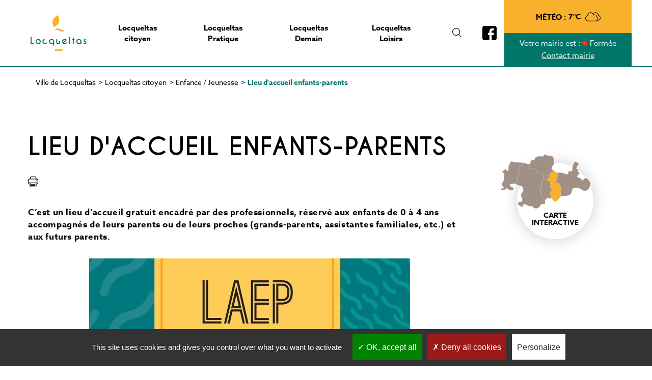

--- FILE ---
content_type: text/html; charset=UTF-8
request_url: https://locqueltas.fr/lieu-daccueil-enfants-parents
body_size: 8303
content:


<!-- THEME DEBUG -->
<!-- THEME HOOK: 'html' -->
<!-- FILE NAME SUGGESTIONS:
   ▪️ html--node--page.html.twig
   ▪️ html--node--3371.html.twig
   ▪️ html--node--%.html.twig
   ▪️ html--node.html.twig
   ✅ html.html.twig
-->
<!-- 💡 BEGIN CUSTOM TEMPLATE OUTPUT from 'sites/locqueltas/themes/createur/templates/html/html.html.twig' -->
  <!DOCTYPE html>
<html lang="fr" dir="ltr" prefix="og: https://ogp.me/ns#">
  <head>
    <meta charset="utf-8" />
<link rel="canonical" href="https://locqueltas.fr/lieu-daccueil-enfants-parents" />
<meta property="og:site_name" content="Ville de Locqueltas" />
<meta property="og:type" content="Page" />
<meta property="og:url" content="https://locqueltas.fr/lieu-daccueil-enfants-parents" />
<meta property="og:title" content="Lieu d&#039;accueil enfants-parents" />
<meta name="Generator" content="Drupal 10 (https://www.drupal.org)" />
<meta name="MobileOptimized" content="width" />
<meta name="HandheldFriendly" content="true" />
<meta name="viewport" content="width=device-width, initial-scale=1.0" />

    <title>Lieu d&#039;accueil enfants-parents | Ville de Locqueltas</title>
    <link rel="stylesheet" media="all" href="/core/modules/system/css/components/align.module.css?t2mxz2" />
<link rel="stylesheet" media="all" href="/core/modules/system/css/components/fieldgroup.module.css?t2mxz2" />
<link rel="stylesheet" media="all" href="/core/modules/system/css/components/container-inline.module.css?t2mxz2" />
<link rel="stylesheet" media="all" href="/core/modules/system/css/components/clearfix.module.css?t2mxz2" />
<link rel="stylesheet" media="all" href="/core/modules/system/css/components/details.module.css?t2mxz2" />
<link rel="stylesheet" media="all" href="/core/modules/system/css/components/hidden.module.css?t2mxz2" />
<link rel="stylesheet" media="all" href="/core/modules/system/css/components/item-list.module.css?t2mxz2" />
<link rel="stylesheet" media="all" href="/core/modules/system/css/components/js.module.css?t2mxz2" />
<link rel="stylesheet" media="all" href="/core/modules/system/css/components/nowrap.module.css?t2mxz2" />
<link rel="stylesheet" media="all" href="/core/modules/system/css/components/position-container.module.css?t2mxz2" />
<link rel="stylesheet" media="all" href="/core/modules/system/css/components/reset-appearance.module.css?t2mxz2" />
<link rel="stylesheet" media="all" href="/core/modules/system/css/components/resize.module.css?t2mxz2" />
<link rel="stylesheet" media="all" href="/core/modules/system/css/components/system-status-counter.css?t2mxz2" />
<link rel="stylesheet" media="all" href="/core/modules/system/css/components/system-status-report-counters.css?t2mxz2" />
<link rel="stylesheet" media="all" href="/core/modules/system/css/components/system-status-report-general-info.css?t2mxz2" />
<link rel="stylesheet" media="all" href="/core/modules/system/css/components/tablesort.module.css?t2mxz2" />
<link rel="stylesheet" media="all" href="/sites/locqueltas/files/simple_menu_icons_css/menu_icons_1757948803.css?t2mxz2" />
<link rel="stylesheet" media="all" href="/modules/contrib/better_exposed_filters/css/better_exposed_filters.css?t2mxz2" />
<link rel="stylesheet" media="all" href="/modules/custom/ci_breadcrumb/css/admin_ci_breadcrumb.css?t2mxz2" />
<link rel="stylesheet" media="all" href="/modules/custom/ci_breadcrumb/css/ci_breadcrumb.css?t2mxz2" />
<link rel="stylesheet" media="all" href="/modules/contrib/paragraphs/css/paragraphs.unpublished.css?t2mxz2" />
<link rel="stylesheet" media="screen" href="/sites/locqueltas/themes/createur/dist/css/icofont.min.css?t2mxz2" />
<link rel="stylesheet" media="screen" href="/sites/locqueltas/themes/createur/dist/css/createur.style.css?t2mxz2" />
<link rel="stylesheet" media="print" href="/sites/locqueltas/themes/createur/dist/css/createur.print.css?t2mxz2" />
<link rel="stylesheet" media="all" href="https://api.tiles.mapbox.com/mapbox-gl-js/v0.49.0/mapbox-gl.css" />
<link rel="stylesheet" media="all" href="https://cdnjs.cloudflare.com/ajax/libs/select2/4.0.6-rc.0/css/select2.min.css" />
<link rel="stylesheet" media="all" href="https://cdn.jsdelivr.net/gh/fancyapps/fancybox@3.5.6/dist/jquery.fancybox.min.css" />
<link rel="stylesheet" media="all" href="https://use.typekit.net/fem7mco.css" />
<link rel="stylesheet" media="all" href="/sites/locqueltas/themes/createur/dist/css/comarquage.css?t2mxz2" />

    
    <meta charset="utf-8">
    <meta name="viewport" content="width=device-width, initial-scale=1.0">
    <link href="https://fonts.googleapis.com/css?family=Open+Sans:400,600,700,800&display=swap" rel="stylesheet">
    <!-- Global site tag (gtag.js) - Google Analytics -->
    <script async src="https://www.googletagmanager.com/gtag/js?id=UA-105832549-10"></script>
    <script>
      window.dataLayer = window.dataLayer || [];
      function gtag(){dataLayer.push(arguments);}
      gtag('js', new Date());
      gtag('config', 'UA-105832549-10');
    </script>

     <script type="text/javascript" src="https://locqueltas.fr/libraries/tarteaucitron/tarteaucitron.js"></script>
    <script type="text/javascript">

    tarteaucitron.init({
        "privacyUrl": "", /* Privacy policy url */

        "hashtag": "#tarteaucitron", /* Open the panel with this hashtag */
        "cookieName": "tarteaucitron", /* Cookie name */

        "orientation": "bottom", /* Banner position (top - bottom) */

        "groupServices": false, /* Group services by category */

        "showAlertSmall": false, /* Show the small banner on bottom right */
        "cookieslist": false, /* Show the cookie list */

        "closePopup": false, /* Show a close X on the banner */

        "showIcon": true, /* Show cookie icon to manage cookies */
        //"iconSrc": "", /* Optionnal: URL or base64 encoded image */
        "iconPosition": "BottomLeft", /* BottomRight, BottomLeft, TopRight and TopLeft */

        "adblocker": false, /* Show a Warning if an adblocker is detected */

        "DenyAllCta" : true, /* Show the deny all button */
        "AcceptAllCta" : true, /* Show the accept all button when highPrivacy on */
        "highPrivacy": true, /* HIGHLY RECOMMANDED Disable auto consent */

        "handleBrowserDNTRequest": false, /* If Do Not Track == 1, disallow all */

        "removeCredit": true, /* Remove credit link */
        "moreInfoLink": true, /* Show more info link */

        "useExternalCss": false, /* If false, the tarteaucitron.css file will be loaded */
        "useExternalJs": false, /* If false, the tarteaucitron.js file will be loaded */

      //"cookieDomain": ".my-multisite-domaine.fr", /* Shared cookie for multisite */

        "readmoreLink": "", /* Change the default readmore link */

        "mandatory": true, /* Show a message about mandatory cookies */
      });

    // Google analytics
      tarteaucitron.user.gajsUa = 'UA-105832549-10';
      tarteaucitron.user.gajsMore = function () {};
      (tarteaucitron.job = tarteaucitron.job || []).push('gajs');
      (tarteaucitron.job = tarteaucitron.job || []).push('youtube');
      (tarteaucitron.job = tarteaucitron.job || []).push('calameo');
    </script>

    <link rel="apple-touch-icon" sizes="76x76" href="/sites/locqueltas/themes/createur/favicon/apple-touch-icon.png">
    <link rel="icon" type="image/png" sizes="32x32" href="/sites/locqueltas/themes/createur/favicon/favicon-32x32.png">
    <link rel="icon" type="image/png" sizes="16x16" href="/sites/locqueltas/themes/createur/favicon/favicon-16x16.png">
    <link rel="manifest" href="/sites/locqueltas/themes/createur/favicon/site.webmanifest">
    <link rel="mask-icon" href="/sites/locqueltas/themes/createur/favicon/safari-pinned-tab.svg" color="#f9b02e">
    <meta name="msapplication-TileColor" content="#017569">
    <meta name="theme-color" content="#ffffff">
    <style>
      #tarteaucitronClosePanel {
        z-index: 1;
      }
    </style>  

  </head>
  <body class="node-3371 node-type--page type_page">
        <a href="#main-content" class="visually-hidden focusable">
      Aller au contenu principal
    </a>

    

    <header role="banner" class="header-home">
      <div class="container-fluid fond-header-home">
        <div class="row">
          <div class="menuBanner">
                        <nav>
                <div class="menuContent">
                    <div class="logoWrapper">
                        <a href="/"><img src="https://locqueltas.fr/sites/locqueltas/themes/createur/dist/images/logo_locqueltas.png" alt=""></a>
                    </div>
                    <div class="menuWrapper">
                      

<!-- THEME DEBUG -->
<!-- THEME HOOK: 'block' -->
<!-- FILE NAME SUGGESTIONS:
   ▪️ block--menuprincipalcreateur.html.twig
   ✅ block--system-menu-block--main.html.twig
   ▪️ block--system-menu-block.html.twig
   ▪️ block--system.html.twig
   ▪️ block.html.twig
-->
<!-- 💡 BEGIN CUSTOM TEMPLATE OUTPUT from 'sites/locqueltas/themes/createur/templates/block/block--system-menu-block--main.html.twig' -->
<nav class="block block--menu clearfix block--menuprincipalcreateur" role="navigation" aria-labelledby="block-menuprincipalcreateur-menu">
  
  
  <button type="button" class="navbar-toggle" id="mobile_menu_opener" data-target="#navbar" aria-expanded="false" aria-controls="navbar">
    <i class="icofont-navigation-menu"></i>
  </button>
  <div id="navbar" aria-expanded="false">
          

<!-- THEME DEBUG -->
<!-- THEME HOOK: 'menu__main' -->
<!-- FILE NAME SUGGESTIONS:
   ✅ menu--main.html.twig
   ✅ menu--main.html.twig
   ▪️ menu.html.twig
-->
<!-- 💡 BEGIN CUSTOM TEMPLATE OUTPUT from 'sites/locqueltas/themes/createur/templates/menu/menu--main.html.twig' -->



<section class="menu">

        <div class="mainMenu">
  <div>
  <ul class="row">
                  <li class="menu-icon menu-icon-1039 active first-item has-child depth-0">
                                      <a href="/locqueltas-citoyen"><span>Locqueltas citoyen</span></a>
                                              <ul>
                    <li class="menu-icon menu-icon-1070 has-child depth-1">
                          <a href="/la-mairie" target="_self" data-drupal-link-system-path="node/3023">La Mairie</a>
                                    <ul>
                    <li class="menu-icon menu-icon-1079 depth-2">
                          <a href="/accueil" target="_self" data-drupal-link-system-path="node/3030">Accueil</a>
                      </li>
                <li class="menu-icon menu-icon-1080 depth-2">
                          <a href="/votre-conseil-municipal" target="_self" data-drupal-link-system-path="node/3031">Votre Conseil Municipal</a>
                      </li>
                <li class="menu-icon menu-icon-1081 depth-2">
                          <a href="/deliberations-et-decisions" target="_self" data-drupal-link-system-path="node/3032">Délibérations et décisions</a>
                      </li>
                <li class="menu-icon menu-icon-1114 depth-2">
                          <a href="/annuaire?categorie_annuaire=13&amp;thematique=All&amp;combine=" target="_self" data-drupal-link-query="{&quot;categorie_annuaire&quot;:&quot;13&quot;,&quot;combine&quot;:&quot;&quot;,&quot;thematique&quot;:&quot;All&quot;}" data-drupal-link-system-path="annuaire">Annuaire des services</a>
                      </li>
      </ul>
        
              </li>
                <li class="menu-icon menu-icon-1043 has-child depth-1">
                          <a href="/action-sociale" target="_self" data-drupal-link-system-path="node/403">Action Sociale</a>
                                    <ul>
                    <li class="menu-icon menu-icon-1082 depth-2">
                          <a href="/le-ccas-de-locqueltas" target="_self" data-drupal-link-system-path="node/3033">Le C.C.A.S</a>
                      </li>
                <li class="menu-icon menu-icon-1084 depth-2">
                          <a href="/domicile-partage" target="_self" data-drupal-link-system-path="node/3035">Domicile Partagé</a>
                      </li>
                <li class="menu-icon menu-icon-1189 depth-2">
                          <a href="/le-departement-du-morbihan" data-drupal-link-system-path="node/3461">Le Département du Morbihan</a>
                      </li>
      </ul>
        
              </li>
                <li class="menu-icon menu-icon-1045 has-child depth-1">
                          <a href="/nouveau-citoyen" data-drupal-link-system-path="node/405">Nouveau citoyen</a>
                                    <ul>
                    <li class="menu-icon menu-icon-1101 depth-2">
                          <a href="/vos-demarches" target="_self" data-drupal-link-system-path="node/3036">Vos démarches</a>
                      </li>
                <li class="menu-icon menu-icon-1100 depth-2">
                          <a href="/votre-commune" target="_self" data-drupal-link-system-path="node/317">Votre commune</a>
                      </li>
      </ul>
        
              </li>
                <li class="menu-icon menu-icon-1046 depth-1">
                          <a href="/securite-protection" data-drupal-link-system-path="node/406">Sécurité / Protection</a>
                      </li>
                <li class="menu-icon menu-icon-1087 active has-child depth-1">
                          <a href="/enfance-jeunesse" target="_self" data-drupal-link-system-path="node/3037">Enfance / Jeunesse</a>
                                    <ul>
                    <li class="menu-icon menu-icon-1095 depth-2">
                          <a href="/portail-famille-3d-ouest" data-drupal-link-system-path="node/3040">Portail Famille</a>
                      </li>
                <li class="menu-icon menu-icon-1175 depth-2">
                          <a href="/reglement-interieur" data-drupal-link-system-path="node/3244">Règlement intérieur</a>
                      </li>
                <li class="menu-icon menu-icon-1076 depth-2">
                          <a href="/ecoles" target="_self" data-drupal-link-system-path="node/3027">Ecoles</a>
                      </li>
                <li class="menu-icon menu-icon-1075 depth-2">
                          <a href="/restaurant-scolaire" target="_self" data-drupal-link-system-path="node/3026">Restaurant scolaire</a>
                      </li>
                <li class="menu-icon menu-icon-1077 depth-2">
                          <a href="/maison-de-lenfance" data-drupal-link-system-path="node/3028">Maison de l&#039;enfance</a>
                      </li>
                <li class="menu-icon menu-icon-1078 depth-2">
                          <a href="/maison-des-jeunes" data-drupal-link-system-path="node/3029">Maison des jeunes</a>
                      </li>
                <li class="menu-icon menu-icon-1074 depth-2">
                          <a href="/conseil-municipal-des-enfants" data-drupal-link-system-path="node/3025">Conseil Municipal des Enfants</a>
                      </li>
                <li class="menu-icon menu-icon-1103 depth-2">
                          <a href="/argent-de-poche" data-drupal-link-system-path="node/3048">Dispositif Argent de Poche</a>
                      </li>
                <li class="menu-icon menu-icon-1170 depth-2">
                          <a href="/relais-petite-enfance" data-drupal-link-system-path="node/3156">Relais Petite Enfance</a>
                      </li>
                <li class="menu-icon menu-icon-1185 active depth-2">
                          <a href="/lieu-daccueil-enfants-parents" data-drupal-link-system-path="node/3371" class="is-active" aria-current="page">Lieu d&#039;accueil enfants-parents</a>
                      </li>
      </ul>
        
              </li>
                <li class="menu-icon menu-icon-1105 depth-1">
                          <a href="/publications" target="_self" data-drupal-link-system-path="publications">Publications</a>
                      </li>
                <li class="menu-icon menu-icon-1071 depth-1">
                          <a href="/contactez-votre-mairie" target="_self" data-drupal-link-system-path="node/335">A votre écoute</a>
                      </li>
      </ul>
        
              </li>
                <li class="menu-icon menu-icon-1047 first-item has-child depth-0">
                                      <a href="/locqueltas-pratique"><span>Locqueltas Pratique</span></a>
                                              <ul>
                    <li class="menu-icon menu-icon-1089 depth-1">
                          <a href="/transport" data-drupal-link-system-path="node/3039">Transport</a>
                      </li>
                <li class="menu-icon menu-icon-1085 has-child depth-1">
                          <a href="/vos-demarches" target="_self" data-drupal-link-system-path="node/3036">Vos démarches</a>
                                    <ul>
                    <li class="menu-icon menu-icon-1048 depth-2">
                          <a href="/cimetiere" data-drupal-link-system-path="node/408">Cimetière</a>
                      </li>
                <li class="menu-icon menu-icon-1051 depth-2">
                          <a href="/elections" data-drupal-link-system-path="node/411">Élections</a>
                      </li>
                <li class="menu-icon menu-icon-1196 depth-2">
                          <a href="/demarches-en-ligne" data-drupal-link-system-path="node/3480">Démarches en ligne</a>
                      </li>
                <li class="menu-icon menu-icon-1192 depth-2">
                          <a href="/environnement-soutien-de-gmva" data-drupal-link-system-path="node/3476">Environnement : soutien de GMVA</a>
                      </li>
                <li class="menu-icon menu-icon-1134 depth-2">
                          <a href="/etat-civil" data-drupal-link-system-path="node/3079">Etat-Civil</a>
                      </li>
                <li class="menu-icon menu-icon-1198 depth-2">
                          <a href="/mutuelle-communale" data-drupal-link-system-path="node/3595">Mutuelle communale</a>
                      </li>
      </ul>
        
              </li>
                <li class="menu-icon menu-icon-1053 has-child depth-1">
                          <a href="/dechets-et-tri-selectif" data-drupal-link-system-path="node/413">Déchets</a>
                                    <ul>
                    <li class="menu-icon menu-icon-1143 depth-2">
                          <a href="/dechetterie" data-drupal-link-system-path="node/3086">Déchetterie</a>
                      </li>
                <li class="menu-icon menu-icon-1172 depth-2">
                          <a href="/ramassage-des-encombrants" data-drupal-link-system-path="node/3186">Ramassage des encombrants</a>
                      </li>
                <li class="menu-icon menu-icon-1145 depth-2">
                          <a href="/tri-selectif" data-drupal-link-system-path="node/3085">Tri sélectif</a>
                      </li>
      </ul>
        
              </li>
                <li class="menu-icon menu-icon-1132 depth-1">
                          <a href="/vie-economique" target="_self" data-drupal-link-system-path="node/3071">Vie économique</a>
                      </li>
      </ul>
        
              </li>
                <li class="menu-icon menu-icon-1056 first-item has-child depth-0">
                                      <a href="/locqueltas-demain"><span>Locqueltas Demain</span></a>
                                              <ul>
                    <li class="menu-icon menu-icon-1092 depth-1">
                          <a href="/locqueltasdemain" target="_self">Environnement</a>
                      </li>
                <li class="menu-icon menu-icon-1057 has-child depth-1">
                          <a href="/urbanisme" data-drupal-link-system-path="node/416">Urbanisme</a>
                                    <ul>
                    <li class="menu-icon menu-icon-1059 depth-2">
                          <a href="/le-plan-local-durbanisme-plu-de-locqueltas" target="_self" data-drupal-link-system-path="node/418">PLU</a>
                      </li>
                <li class="menu-icon menu-icon-1088 depth-2">
                          <a href="/dematerialisation-des-autorisations-durbanisme" data-drupal-link-system-path="node/3038">Dématérialisation des autorisations d&#039;urbanisme</a>
                      </li>
                <li class="menu-icon menu-icon-1193 depth-2">
                          <a href="https://urbanisme.gmvagglo.bzh/guichetunique/Login/AffichageReglementaire?nCommune=120" target="_blank">Affichage numérique des autorisations d&#039;urbanisme</a>
                      </li>
                <li class="menu-icon menu-icon-1140 depth-2">
                          <a href="/construisez-locqueltas" data-drupal-link-system-path="node/3083">Construisez à Locqueltas</a>
                      </li>
                <li class="menu-icon menu-icon-1173 depth-2">
                          <a href="/droit-de-preemption-urbain-dpu" data-drupal-link-system-path="node/3232">Droit de préemption urbain (DPU)</a>
                      </li>
                <li class="menu-icon menu-icon-1195 depth-2">
                          <a href="/taxe-damenagement" data-drupal-link-system-path="node/3479">TAXE D&#039;AMENAGEMENT</a>
                      </li>
      </ul>
        
              </li>
                <li class="menu-icon menu-icon-1060 depth-1">
                          <a href="/un-plan-de-reference" data-drupal-link-system-path="node/419">Plan de référence</a>
                      </li>
                <li class="menu-icon menu-icon-1136 depth-1">
                          <a href="/amenagements" data-drupal-link-system-path="node/3080">Aménagements</a>
                      </li>
      </ul>
        
              </li>
                <li class="menu-icon menu-icon-1061 first-item has-child depth-0">
                                      <a href="/locqueltas-loisirs"><span>Locqueltas Loisirs</span></a>
                                              <ul>
                    <li class="menu-icon menu-icon-1054 has-child depth-1">
                          <a href="/Equipements" target="_self">Equipements</a>
                                    <ul>
                    <li class="menu-icon menu-icon-1118 depth-2">
                          <a href="/aires-de-jeux-0" target="_self" data-drupal-link-system-path="node/3061">Aires de jeux</a>
                      </li>
                <li class="menu-icon menu-icon-1098 depth-2">
                          <a href="/equipements-sportifs" data-drupal-link-system-path="node/3042">Equipements sportifs</a>
                      </li>
                <li class="menu-icon menu-icon-1099 depth-2">
                          <a href="/salles-municipales" data-drupal-link-system-path="node/3043">Salles municipales</a>
                      </li>
                <li class="menu-icon menu-icon-1153 depth-2">
                          <a href="/annuaire?categorie_annuaire=13&amp;thematique=All&amp;combine=" target="_self" data-drupal-link-query="{&quot;categorie_annuaire&quot;:&quot;13&quot;,&quot;combine&quot;:&quot;&quot;,&quot;thematique&quot;:&quot;All&quot;}" data-drupal-link-system-path="annuaire">Annuaire des équipements</a>
                      </li>
      </ul>
        
              </li>
                <li class="menu-icon menu-icon-1062 has-child depth-1">
                          <a href="/vie-associative" data-drupal-link-system-path="node/421">Vie associative</a>
                                    <ul>
                    <li class="menu-icon menu-icon-1113 depth-2">
                          <a href="/annuaire?categorie_annuaire=11&amp;thematique=All&amp;combine=" target="_self" data-drupal-link-query="{&quot;categorie_annuaire&quot;:&quot;11&quot;,&quot;combine&quot;:&quot;&quot;,&quot;thematique&quot;:&quot;All&quot;}" data-drupal-link-system-path="annuaire">Annuaire des associations</a>
                      </li>
                <li class="menu-icon menu-icon-1112 depth-2">
                          <a href="/creer-et-gerer-son-association" target="_self" data-drupal-link-system-path="node/3059">Créer et gérer son association</a>
                      </li>
                <li class="menu-icon menu-icon-1107 depth-2">
                          <a href="/subvention" data-drupal-link-system-path="node/3057">Subvention</a>
                      </li>
      </ul>
        
              </li>
                <li class="menu-icon menu-icon-1151 depth-1">
                          <a href="/mediatheque" data-drupal-link-system-path="node/3091">Médiathèque</a>
                      </li>
                <li class="menu-icon menu-icon-1146 depth-1">
                          <a href="/patrimoine-tourisme" data-drupal-link-system-path="node/3088">Patrimoine &amp; Tourisme</a>
                      </li>
      </ul>
        
              </li>
      </ul>
        </div>
</div>
    

</section>

<!-- END CUSTOM TEMPLATE OUTPUT from 'sites/locqueltas/themes/createur/templates/menu/menu--main.html.twig' -->


      </div>
</nav>

<!-- END CUSTOM TEMPLATE OUTPUT from 'sites/locqueltas/themes/createur/templates/block/block--system-menu-block--main.html.twig' -->


                    </div>
                    <div class="searchWrapper">
                      <a href="#" class="search">
                          <i class="icofont-search"></i>
                      </a>
                    </div>
                                                                <div class="facebookWrapper">
                        <a href="https://www.facebook.com/locqueltascestvous/" target="_blank"><img src="https://locqueltas.fr/sites/locqueltas/themes/createur/dist/images/facebook_icon.svg" alt=""></a>
                      </div>
                                        <div class="meteo_infos_wrapper">
                      <div class="meteo">
                        

<!-- THEME DEBUG -->
<!-- THEME HOOK: 'block' -->
<!-- FILE NAME SUGGESTIONS:
   ▪️ block--openweatherblock.html.twig
   ▪️ block--open-weather-block.html.twig
   ▪️ block--ci-openweather.html.twig
   ✅ block.html.twig
-->
<!-- 💡 BEGIN CUSTOM TEMPLATE OUTPUT from 'sites/locqueltas/themes/createur/templates/block/block.html.twig' -->
<div class="block block--openweatherblock">
  
    
  <div class="block__content">
          

<!-- THEME DEBUG -->
<!-- THEME HOOK: 'openweather_block' -->
<!-- BEGIN OUTPUT from 'modules/custom/ci_openweather/templates/openweather_block.html.twig' -->
<div class="openweather_block">
      <span class="w_label">Météo :</span>
    <span class="w_temp">7°C</span>
        <span class="w_icon"><img src="/modules/custom/ci_openweather/images/owm_iconset/04n.svg"/></span>
  </div>

<!-- END OUTPUT from 'modules/custom/ci_openweather/templates/openweather_block.html.twig' -->


      </div>
</div>

<!-- END CUSTOM TEMPLATE OUTPUT from 'sites/locqueltas/themes/createur/templates/block/block.html.twig' -->


                      </div>
                      <div class="infos">
                        <div>
                          <span class="desktop">Votre mairie est :</span>
                          <span class="mobile">Mairie</span>
                          <span class="state closed">Fermée</span>
                        </div>
                        <div class="contact"><a href="/contactez-votre-mairie">Contact mairie</a></div>
                      </div>
                    </div>
                </div>
            </nav>
          </div>
        </div>
      </div>
    </header>

    

<!-- THEME DEBUG -->
<!-- THEME HOOK: 'off_canvas_page_wrapper' -->
<!-- BEGIN OUTPUT from 'core/modules/system/templates/off-canvas-page-wrapper.html.twig' -->
  <div class="dialog-off-canvas-main-canvas" data-off-canvas-main-canvas>
    

<!-- THEME DEBUG -->
<!-- THEME HOOK: 'page' -->
<!-- FILE NAME SUGGESTIONS:
   ▪️ page--node--page.html.twig
   ▪️ page--path--lieu-daccueil-enfants-parents.html.twig
   ▪️ page--node--page.html.twig
   ▪️ page--node--3371.html.twig
   ▪️ page--node--%.html.twig
   ✅ page--node.html.twig
   ▪️ page--node--3371.html.twig
   ▪️ page--node--%.html.twig
   ✅ page--node.html.twig
   ▪️ page.html.twig
-->
<!-- 💡 BEGIN CUSTOM TEMPLATE OUTPUT from 'sites/locqueltas/themes/createur/templates/page/page--node.html.twig' -->
<div class="layout-container">


<section id="searchFormWrapper" class="modal fade">


<!-- THEME DEBUG -->
<!-- THEME HOOK: 'block' -->
<!-- FILE NAME SUGGESTIONS:
   ▪️ block--formulaireexposerecherche-solrpage-2.html.twig
   ▪️ block--views-exposed-filter-block--recherche-solr-page-2.html.twig
   ▪️ block--views-exposed-filter-block.html.twig
   ▪️ block--views.html.twig
   ✅ block.html.twig
-->
<!-- 💡 BEGIN CUSTOM TEMPLATE OUTPUT from 'sites/locqueltas/themes/createur/templates/block/block.html.twig' -->
<div class="views-exposed-form bef-exposed-form needs-validation block block--formulaireexposerecherche-solrpage-2" data-drupal-selector="views-exposed-form-recherche-solr-page-2">
  
    
  <div class="block__content">
          

<!-- THEME DEBUG -->
<!-- THEME HOOK: 'form' -->
<!-- FILE NAME SUGGESTIONS:
   ▪️ form--views-exposed-form.html.twig
   ✅ form.html.twig
-->
<!-- BEGIN OUTPUT from 'themes/contrib/radix/templates/form/form.html.twig' -->

<form action="/rechercher" method="get" id="views-exposed-form-recherche-solr-page-2" accept-charset="UTF-8" class="form">
  

<!-- THEME DEBUG -->
<!-- THEME HOOK: 'views_exposed_form' -->
<!-- BEGIN OUTPUT from 'core/modules/views/templates/views-exposed-form.html.twig' -->


<!-- THEME DEBUG -->
<!-- THEME HOOK: 'form_element' -->
<!-- FILE NAME SUGGESTIONS:
   ▪️ form-element--textfield.html.twig
   ▪️ form-element--recherche-solr--page-2.html.twig
   ▪️ form-element--recherche-solr.html.twig
   ✅ form-element.html.twig
-->
<!-- BEGIN OUTPUT from 'themes/contrib/radix/templates/form/form-element.html.twig' -->

<div class="js-form-item form-item form-type-textfield js-form-type-textfield form-item-search-api-fulltext js-form-item-search-api-fulltext form-group">
      

<!-- THEME DEBUG -->
<!-- THEME HOOK: 'form_element_label' -->
<!-- 💡 BEGIN CUSTOM TEMPLATE OUTPUT from 'sites/locqueltas/themes/createur/templates/forms/form-element-label.html.twig' -->

<!-- END CUSTOM TEMPLATE OUTPUT from 'sites/locqueltas/themes/createur/templates/forms/form-element-label.html.twig' -->


  
  
  
  
  

<!-- THEME DEBUG -->
<!-- THEME HOOK: 'input__textfield' -->
<!-- FILE NAME SUGGESTIONS:
   ▪️ input--textfield.html.twig
   ✅ input.html.twig
-->
<!-- BEGIN OUTPUT from 'themes/contrib/radix/templates/form/input.html.twig' -->

<input placeholder="Rechercher" data-drupal-selector="edit-search-api-fulltext" type="text" id="edit-search-api-fulltext" name="search_api_fulltext" value="" size="30" maxlength="128" class="form-textfield form-control">

<!-- END OUTPUT from 'themes/contrib/radix/templates/form/input.html.twig' -->



  
  
  
  
  </div>

<!-- END OUTPUT from 'themes/contrib/radix/templates/form/form-element.html.twig' -->



<!-- THEME DEBUG -->
<!-- THEME HOOK: 'container' -->
<!-- BEGIN OUTPUT from 'core/modules/system/templates/container.html.twig' -->
<div data-drupal-selector="edit-actions" class="form-actions js-form-wrapper form-wrapper" id="edit-actions">

<!-- THEME DEBUG -->
<!-- THEME HOOK: 'input__submit' -->
<!-- FILE NAME SUGGESTIONS:
   ✅ input--submit.html.twig
   ✅ input--submit.html.twig
   ▪️ input.html.twig
-->
<!-- BEGIN OUTPUT from 'themes/contrib/radix/templates/form/input--submit.html.twig' -->


<input class="btn_pink js-form-submit form-submit btn btn-primary" data-drupal-selector="edit-submit-recherche-solr" type="submit" id="edit-submit-recherche-solr" value="Filtrer">

<!-- END OUTPUT from 'themes/contrib/radix/templates/form/input--submit.html.twig' -->

</div>

<!-- END OUTPUT from 'core/modules/system/templates/container.html.twig' -->



<!-- END OUTPUT from 'core/modules/views/templates/views-exposed-form.html.twig' -->


</form>

<!-- END OUTPUT from 'themes/contrib/radix/templates/form/form.html.twig' -->


      </div>
</div>

<!-- END CUSTOM TEMPLATE OUTPUT from 'sites/locqueltas/themes/createur/templates/block/block.html.twig' -->


</section>

  <div class="container-fluid fond-content-page">
    <div class="row">
      <div class="">
        <div class="container">
          <div class="row">
            <div class="col-md-12">
                              <div class="layout-breadcrumb">
                    

<!-- THEME DEBUG -->
<!-- THEME HOOK: 'region' -->
<!-- FILE NAME SUGGESTIONS:
   ▪️ region--breadcrumb.html.twig
   ✅ region.html.twig
-->
<!-- BEGIN OUTPUT from 'themes/contrib/radix/templates/region/region.html.twig' -->
  

<!-- THEME DEBUG -->
<!-- THEME HOOK: 'block' -->
<!-- FILE NAME SUGGESTIONS:
   ▪️ block--filsdarianecreateur.html.twig
   ▪️ block--system-breadcrumb-block.html.twig
   ▪️ block--system.html.twig
   ✅ block.html.twig
-->
<!-- 💡 BEGIN CUSTOM TEMPLATE OUTPUT from 'sites/locqueltas/themes/createur/templates/block/block.html.twig' -->
<div class="block block--filsdarianecreateur">
  
    
  <div class="block__content">
          

<!-- THEME DEBUG -->
<!-- THEME HOOK: 'breadcrumb' -->
<!-- FILE NAME SUGGESTIONS:
   ▪️ breadcrumb.html.twig
-->
<!-- INVALID FILE NAME SUGGESTIONS:
   See https://api.drupal.org/api/drupal/core!lib!Drupal!Core!Render!theme.api.php/function/hook_theme_suggestions_alter
   ci_breadcrumb__breadcrumb
-->
<!-- BEGIN OUTPUT from 'modules/custom/ci_breadcrumb/templates/ci-breadcrumb--breadcrumb.html.twig' -->


<section class="container">
  <nav role="navigation" aria-labelledby="system-breadcrumb">
    <h2 id="system-breadcrumb" class="visually-hidden">Fil d'Ariane</h2>
    <ol class="breadcrumb">
          <li>
                          <a href="/">Ville de Locqueltas</a>
              </li>
          <li>
                  <span class="cib-sep">&gt;</span>
                          <a href="/locqueltas-citoyen">Locqueltas citoyen</a>
              </li>
          <li>
                  <span class="cib-sep">&gt;</span>
                          <a href="/enfance-jeunesse">Enfance / Jeunesse</a>
              </li>
          <li>
                  <span class="cib-sep">&gt;</span>
                          Lieu d&#039;accueil enfants-parents
              </li>
        </ol>
  </nav>
</section>

<!-- END OUTPUT from 'modules/custom/ci_breadcrumb/templates/ci-breadcrumb--breadcrumb.html.twig' -->


      </div>
</div>

<!-- END CUSTOM TEMPLATE OUTPUT from 'sites/locqueltas/themes/createur/templates/block/block.html.twig' -->



<!-- END OUTPUT from 'themes/contrib/radix/templates/region/region.html.twig' -->


                </div>
                <div class="layout-content-page">
                    

<!-- THEME DEBUG -->
<!-- THEME HOOK: 'region' -->
<!-- FILE NAME SUGGESTIONS:
   ▪️ region--content.html.twig
   ✅ region.html.twig
-->
<!-- BEGIN OUTPUT from 'themes/contrib/radix/templates/region/region.html.twig' -->
  <div data-drupal-messages-fallback class="hidden"></div>

<!-- THEME DEBUG -->
<!-- THEME HOOK: 'node' -->
<!-- FILE NAME SUGGESTIONS:
   ▪️ node--3371--full.html.twig
   ▪️ node--3371.html.twig
   ✅ node--page--full.html.twig
   ▪️ node--page.html.twig
   ▪️ node--full.html.twig
   ▪️ node.html.twig
-->
<!-- 💡 BEGIN CUSTOM TEMPLATE OUTPUT from 'sites/locqueltas/themes/createur/templates/node/node--page--full.html.twig' -->

    

<article>

  <div class="content with_aside">
        <div class="page_inte pageTypeBloc">
      <section class="contentWrapper">
        <div class="row">
          <div class="body_content col-xs-12 col-md-9">
            <h1 class="node_title">
              

<!-- THEME DEBUG -->
<!-- THEME HOOK: 'field' -->
<!-- FILE NAME SUGGESTIONS:
   ▪️ field--node--title--page--full.html.twig
   ▪️ field--node--title--page.html.twig
   ✅ field--node--title.html.twig
   ▪️ field--node--page.html.twig
   ▪️ field--title.html.twig
   ▪️ field--string.html.twig
   ▪️ field.html.twig
-->
<!-- BEGIN OUTPUT from 'core/modules/node/templates/field--node--title.html.twig' -->

<span>Lieu d&#039;accueil enfants-parents</span>

<!-- END OUTPUT from 'core/modules/node/templates/field--node--title.html.twig' -->


            </h1>
                          <div class="printShare">
                  
                  <a href="#" OnClick="javascript:window.print()"><img src="https://locqueltas.fr/sites/locqueltas/themes/createur/dist/images/ico_print.png" alt=""></a>
              </div>
                       <div class="chapo">

<!-- THEME DEBUG -->
<!-- THEME HOOK: 'field' -->
<!-- FILE NAME SUGGESTIONS:
   ▪️ field--node--field-chapo--page--full.html.twig
   ▪️ field--node--field-chapo--page.html.twig
   ▪️ field--node--field-chapo.html.twig
   ▪️ field--node--page.html.twig
   ▪️ field--field-chapo.html.twig
   ▪️ field--string-long.html.twig
   ✅ field.html.twig
-->
<!-- 💡 BEGIN CUSTOM TEMPLATE OUTPUT from 'sites/locqueltas/themes/createur/templates/field/field.html.twig' -->

            <div class="page__field-chapo">C’est un lieu d’accueil gratuit encadré par des professionnels, réservé aux enfants de 0 à 4 ans accompagnés de leurs parents ou de leurs proches (grands-parents, assistantes familiales, etc.) et aux futurs parents.</div>
      
<!-- END CUSTOM TEMPLATE OUTPUT from 'sites/locqueltas/themes/createur/templates/field/field.html.twig' -->

</div>
           

<!-- THEME DEBUG -->
<!-- THEME HOOK: 'field' -->
<!-- FILE NAME SUGGESTIONS:
   ▪️ field--node--field-contenu-de-la--page--full.html.twig
   ▪️ field--node--field-contenu-de-la--page.html.twig
   ▪️ field--node--field-contenu-de-la.html.twig
   ▪️ field--node--page.html.twig
   ▪️ field--field-contenu-de-la.html.twig
   ▪️ field--entity-reference-revisions.html.twig
   ✅ field.html.twig
-->
<!-- 💡 BEGIN CUSTOM TEMPLATE OUTPUT from 'sites/locqueltas/themes/createur/templates/field/field.html.twig' -->

      <div class="page__field-contenu-de-la">
              <div class="field__item">

<!-- THEME DEBUG -->
<!-- THEME HOOK: 'paragraph' -->
<!-- FILE NAME SUGGESTIONS:
   ✅ paragraph--photo--default.html.twig
   ▪️ paragraph--photo.html.twig
   ▪️ paragraph--default.html.twig
   ▪️ paragraph.html.twig
-->
<!-- 💡 BEGIN CUSTOM TEMPLATE OUTPUT from 'sites/locqueltas/themes/createur/templates/paragraphs/paragraph--photo--default.html.twig' -->
<div class="paragraph paragraph--type--photo paragraph--view-mode--default photos">

            <div class="row">
            <div class="col-md-12">
                <a href="/sites/locqueltas/files/2022-03/LAEP%20page%201.jpg" data-fancybox="gallery">
                    <img src=/sites/locqueltas/files/2022-03/LAEP%20page%201.jpg alt=LAEP page 1.jpg />
                </a>
            </div>
        </div>
    
    
    
</div>

<!-- END CUSTOM TEMPLATE OUTPUT from 'sites/locqueltas/themes/createur/templates/paragraphs/paragraph--photo--default.html.twig' -->

</div>
              <div class="field__item">

<!-- THEME DEBUG -->
<!-- THEME HOOK: 'paragraph' -->
<!-- FILE NAME SUGGESTIONS:
   ✅ paragraph--photo--default.html.twig
   ▪️ paragraph--photo.html.twig
   ▪️ paragraph--default.html.twig
   ▪️ paragraph.html.twig
-->
<!-- 💡 BEGIN CUSTOM TEMPLATE OUTPUT from 'sites/locqueltas/themes/createur/templates/paragraphs/paragraph--photo--default.html.twig' -->
<div class="paragraph paragraph--type--photo paragraph--view-mode--default photos">

            <div class="row">
            <div class="col-md-12">
                <a href="/sites/locqueltas/files/2022-03/LAEP%20page%202.jpg" data-fancybox="gallery">
                    <img src=/sites/locqueltas/files/2022-03/LAEP%20page%202.jpg alt=LAEP page 2.jpg />
                </a>
            </div>
        </div>
    
    
    
</div>

<!-- END CUSTOM TEMPLATE OUTPUT from 'sites/locqueltas/themes/createur/templates/paragraphs/paragraph--photo--default.html.twig' -->

</div>
          </div>
  
<!-- END CUSTOM TEMPLATE OUTPUT from 'sites/locqueltas/themes/createur/templates/field/field.html.twig' -->


          </div>
                      <aside class="col-xs-12 col-md-3">
                <div class="asideContent">
                  
                                      <div class="carte_wrapper">
                      <div>
                        <a href="cartographie">
                          <div>
                            <span class="icon"><img src="/sites/locqueltas/themes/createur/dist/images/carte_svg_icon.svg" alt="carte interactive" title="Carte interative"/></span>
                            <span class="icon_title">Carte interactive</span>
                          </div>
                        </a>
                      </div>
                    </div>
                  
                  
                                                    </div>
            </aside>
                  </div>
      </section>
    </div>
      </div>

</article>

<!-- END CUSTOM TEMPLATE OUTPUT from 'sites/locqueltas/themes/createur/templates/node/node--page--full.html.twig' -->



<!-- END OUTPUT from 'themes/contrib/radix/templates/region/region.html.twig' -->


                </div>
                          </div>
          </div>
        </div>
      </div>
    </div>
  </div>


    
</div>
<!-- END CUSTOM TEMPLATE OUTPUT from 'sites/locqueltas/themes/createur/templates/page/page--node.html.twig' -->


  </div>

<!-- END OUTPUT from 'core/modules/system/templates/off-canvas-page-wrapper.html.twig' -->



    

    <section id="newsletter">
      <div>
        <div class="container">
          <div class="row">
            <div class="newsletter_wrap">
              <span class="title">Newsletter</span>
              <span class="phrase">Inscrivez-vous à la newsletter de votre ville</span>
              <span class="link"><a class="btn_custom btn_white" href="/newsletter">Je m'inscris</a></span>
            </div>
          </div>
        </div>
      </div>
    </section>

    <footer class="container-fluid">
        <div class="container">
            <div class="row">
                <div class="col-md-3 infos ">
                    <a class="logofooter" href="/"><img src="https://locqueltas.fr/sites/locqueltas/themes/createur/dist/images/logo_locqueltas.png" alt=""></a>
                </div>
                <div class="col-md-3 infos ">
                    <div class="contact">
                        <span>Mairie de Locqueltas</span>
                                                  <div class="adresse"><i class="icofont-location-pin"></i><span>12 Place de la Mairie<br />
56390 Locqueltas</span></div>
                                                                          <div class="telephone"><i class="icofont-phone"></i><span>02 97 66 60 15</span></div>
                                                                          <div class="email"><i class="icofont-envelope"></i><span><a href="mailto:accueil.mairie@locqueltas.fr">accueil.mairie@locqueltas.fr</a></span></div>
                                            </div>
                </div>
                <div class="col-md-6 nav">
                    <ul>
                        <li><a href="/sitemap">Plan du site</a></li>
                        <li><a href="/mentions_legales">Mentions légales</a></li>
                        <li>
                          <a class="link_site" href="https://www.createurdimage.fr/" target="_blank">
                            <img style="width:100px;height18px;" src="https://locqueltas.fr/sites/locqueltas/themes/createur/dist/images/signature.svg" alt="">
                                                      </a>
                        </li>
                    </ul>
                </div>
            </div>
        </div>
    </footer>

    <script type="application/json" data-drupal-selector="drupal-settings-json">{"path":{"baseUrl":"\/","pathPrefix":"","currentPath":"node\/3371","currentPathIsAdmin":false,"isFront":false,"currentLanguage":"fr","themeUrl":"sites\/locqueltas\/themes\/createur"},"pluralDelimiter":"\u0003","suppressDeprecationErrors":true,"ajaxTrustedUrl":{"\/rechercher":true},"user":{"uid":0,"permissionsHash":"7f8bda344f5c77033a790910ea51b221eb8b77283cfcb428146beb25b1fa0318"}}</script>
<script src="/core/assets/vendor/jquery/jquery.min.js?v=3.7.1"></script>
<script src="/sites/locqueltas/files/languages/fr_tD6RJLpLLjbU2mHnfkG46h-4pg6kyML3ZiQ4JOXcjcg.js?t2mxz2"></script>
<script src="/core/misc/drupalSettingsLoader.js?v=10.5.3"></script>
<script src="/core/misc/drupal.js?v=10.5.3"></script>
<script src="/core/misc/drupal.init.js?v=10.5.3"></script>
<script src="/modules/contrib/better_exposed_filters/js/better_exposed_filters.js?v=6.x"></script>
<script src="/modules/custom/ci_breadcrumb/js/ci_breadcrumb.js?t2mxz2"></script>
<script src="/sites/locqueltas/themes/createur/dist/js/bootstrap.min.js?v=10.5.3"></script>
<script src="/sites/locqueltas/themes/createur/dist/js/main.min.js?v=10.5.3"></script>
<script src="/sites/locqueltas/themes/createur/dist/js/forms.min.js?v=10.5.3"></script>
<script src="/sites/locqueltas/themes/createur/dist/js/maps.min.js?v=10.5.3"></script>
<script src="https://api.tiles.mapbox.com/mapbox-gl-js/v0.49.0/mapbox-gl.js"></script>
<script src="https://cdnjs.cloudflare.com/ajax/libs/select2/4.0.6-rc.0/js/select2.min.js"></script>
<script src="https://cdn.jsdelivr.net/gh/fancyapps/fancybox@3.5.6/dist/jquery.fancybox.min.js"></script>

  </body>
</html>

<!-- END CUSTOM TEMPLATE OUTPUT from 'sites/locqueltas/themes/createur/templates/html/html.html.twig' -->



--- FILE ---
content_type: text/css
request_url: https://locqueltas.fr/sites/locqueltas/files/simple_menu_icons_css/menu_icons_1757948803.css?t2mxz2
body_size: 299
content:


/* THEME DEBUG */
/* THEME HOOK: 'simple_menu_icons_css_item' */
/* BEGIN OUTPUT from 'modules/contrib/simple_menu_icons/templates/simple-menu-icons-css-item.html.twig' */

    a.menu-icon-1079,
    ul.links li.menu-icon-1079 a,
    ul.menu li.menu-icon-1079 a {
        background-image: url(/sites/locqueltas/files/menu_icons/icone%20accueil%20mairie.jpg);
        padding-left:275px;
        background-repeat: no-repeat;
        background-position: left center;
    }

/* END OUTPUT from 'modules/contrib/simple_menu_icons/templates/simple-menu-icons-css-item.html.twig' */



--- FILE ---
content_type: text/css
request_url: https://locqueltas.fr/modules/custom/ci_breadcrumb/css/ci_breadcrumb.css?t2mxz2
body_size: 149
content:
/* BREADCRUMB */

.breadcrumb li::after,
.breadcrumb li::before{
  display: none !important;
  content: unset !important;
}

.breadcrumb {
  padding: 0;
  margin: 0;
  list-style: none;
}


--- FILE ---
content_type: text/css
request_url: https://locqueltas.fr/sites/locqueltas/themes/createur/dist/css/createur.style.css?t2mxz2
body_size: 53502
content:
@charset "UTF-8";@import url('https://fonts.googleapis.com/css?family=Open+Sans":200,300,400,500,600,700,800,900');@import url('https://fonts.googleapis.com/css?family=Open+Sans":200,300,400,500,600,700,800,900');@media (max-width:992px){.navbar-header{float:none}.navbar-toggle{display:block}.navbar-collapse{border-top:1px solid transparent;box-shadow:inset 0 1px 0 rgba(255,255,255,.1)}.navbar-collapse.collapse{display:none!important}.collapse.in{display:block!important;overflow-y:visible!important}.navbar-nav{float:none!important;margin:7.5px -15px}.navbar-nav>li{float:none}.navbar-nav>li>a{padding-top:10px;padding-bottom:10px}}/*! normalize.css v3.0.3 | MIT License | github.com/necolas/normalize.css */html{font-family:sans-serif;-ms-text-size-adjust:100%;-webkit-text-size-adjust:100%}body{margin:0}article,aside,details,figcaption,figure,footer,header,hgroup,main,menu,nav,section,summary{display:block}audio,canvas,progress,video{display:inline-block;vertical-align:baseline}audio:not([controls]){display:none;height:0}[hidden],template{display:none}a{background-color:transparent}a:active,a:hover{outline:0}abbr[title]{border-bottom:none;text-decoration:underline;text-decoration:underline dotted}b,strong{font-weight:700}dfn{font-style:italic}h1{font-size:2em;margin:.67em 0}mark{background:#ff0;color:#000}small{font-size:80%}sub,sup{font-size:75%;line-height:0;position:relative;vertical-align:baseline}sup{top:-.5em}sub{bottom:-.25em}img{border:0}svg:not(:root){overflow:hidden}figure{margin:1em 40px}hr{box-sizing:content-box;height:0}pre{overflow:auto}code,kbd,pre,samp{font-family:monospace,monospace;font-size:1em}button,input,optgroup,select,textarea{color:inherit;font:inherit;margin:0}button{overflow:visible}button,select{text-transform:none}button,html input[type=button],input[type=reset],input[type=submit]{-webkit-appearance:button;cursor:pointer}button[disabled],html input[disabled]{cursor:default}button::-moz-focus-inner,input::-moz-focus-inner{border:0;padding:0}input{line-height:normal}input[type=checkbox],input[type=radio]{box-sizing:border-box;padding:0}input[type=number]::-webkit-inner-spin-button,input[type=number]::-webkit-outer-spin-button{height:auto}input[type=search]{-webkit-appearance:textfield;box-sizing:content-box}input[type=search]::-webkit-search-cancel-button,input[type=search]::-webkit-search-decoration{-webkit-appearance:none}fieldset{border:1px solid silver;margin:0 2px;padding:.35em .625em .75em}legend{border:0;padding:0}textarea{overflow:auto}optgroup{font-weight:700}table{border-collapse:collapse;border-spacing:0}td,th{padding:0}/*! Source: https://github.com/h5bp/html5-boilerplate/blob/master/src/css/main.css */@media print{*,:after,:before{color:#000!important;text-shadow:none!important;background:0 0!important;box-shadow:none!important}a,a:visited{text-decoration:underline}a[href]:after{content:" (" attr(href) ")"}abbr[title]:after{content:" (" attr(title) ")"}a[href^="#"]:after,a[href^="javascript:"]:after{content:""}blockquote,pre{border:1px solid #999;page-break-inside:avoid}thead{display:table-header-group}img,tr{page-break-inside:avoid}img{max-width:100%!important}h2,h3,p{orphans:3;widows:3}h2,h3{page-break-after:avoid}.navbar{display:none}.btn>.caret,.dropup>.btn>.caret{border-top-color:#000!important}.label{border:1px solid #000}.table{border-collapse:collapse!important}.table td,.table th{background-color:#fff!important}.table-bordered td,.table-bordered th{border:1px solid #ddd!important}}@font-face{font-family:"Glyphicons Halflings";src:url(bootstrap/glyphicons-halflings-regular.eot);src:url(bootstrap/glyphicons-halflings-regular.eot?#iefix) format("embedded-opentype"),url(bootstrap/glyphicons-halflings-regular.woff2) format("woff2"),url(bootstrap/glyphicons-halflings-regular.woff) format("woff"),url(bootstrap/glyphicons-halflings-regular.ttf) format("truetype"),url(bootstrap/glyphicons-halflings-regular.svg#glyphicons_halflingsregular) format("svg")}.glyphicon{position:relative;top:1px;display:inline-block;font-family:"Glyphicons Halflings";font-style:normal;font-weight:400;line-height:1;-webkit-font-smoothing:antialiased;-moz-osx-font-smoothing:grayscale}.glyphicon-asterisk:before{content:"\002a"}.glyphicon-plus:before{content:"\002b"}.glyphicon-eur:before,.glyphicon-euro:before{content:"\20ac"}.glyphicon-minus:before{content:"\2212"}.glyphicon-cloud:before{content:"\2601"}.glyphicon-envelope:before{content:"\2709"}.glyphicon-pencil:before{content:"\270f"}.glyphicon-glass:before{content:"\e001"}.glyphicon-music:before{content:"\e002"}.glyphicon-search:before{content:"\e003"}.glyphicon-heart:before{content:"\e005"}.glyphicon-star:before{content:"\e006"}.glyphicon-star-empty:before{content:"\e007"}.glyphicon-user:before{content:"\e008"}.glyphicon-film:before{content:"\e009"}.glyphicon-th-large:before{content:"\e010"}.glyphicon-th:before{content:"\e011"}.glyphicon-th-list:before{content:"\e012"}.glyphicon-ok:before{content:"\e013"}.glyphicon-remove:before{content:"\e014"}.glyphicon-zoom-in:before{content:"\e015"}.glyphicon-zoom-out:before{content:"\e016"}.glyphicon-off:before{content:"\e017"}.glyphicon-signal:before{content:"\e018"}.glyphicon-cog:before{content:"\e019"}.glyphicon-trash:before{content:"\e020"}.glyphicon-home:before{content:"\e021"}.glyphicon-file:before{content:"\e022"}.glyphicon-time:before{content:"\e023"}.glyphicon-road:before{content:"\e024"}.glyphicon-download-alt:before{content:"\e025"}.glyphicon-download:before{content:"\e026"}.glyphicon-upload:before{content:"\e027"}.glyphicon-inbox:before{content:"\e028"}.glyphicon-play-circle:before{content:"\e029"}.glyphicon-repeat:before{content:"\e030"}.glyphicon-refresh:before{content:"\e031"}.glyphicon-list-alt:before{content:"\e032"}.glyphicon-lock:before{content:"\e033"}.glyphicon-flag:before{content:"\e034"}.glyphicon-headphones:before{content:"\e035"}.glyphicon-volume-off:before{content:"\e036"}.glyphicon-volume-down:before{content:"\e037"}.glyphicon-volume-up:before{content:"\e038"}.glyphicon-qrcode:before{content:"\e039"}.glyphicon-barcode:before{content:"\e040"}.glyphicon-tag:before{content:"\e041"}.glyphicon-tags:before{content:"\e042"}.glyphicon-book:before{content:"\e043"}.glyphicon-bookmark:before{content:"\e044"}.glyphicon-print:before{content:"\e045"}.glyphicon-camera:before{content:"\e046"}.glyphicon-font:before{content:"\e047"}.glyphicon-bold:before{content:"\e048"}.glyphicon-italic:before{content:"\e049"}.glyphicon-text-height:before{content:"\e050"}.glyphicon-text-width:before{content:"\e051"}.glyphicon-align-left:before{content:"\e052"}.glyphicon-align-center:before{content:"\e053"}.glyphicon-align-right:before{content:"\e054"}.glyphicon-align-justify:before{content:"\e055"}.glyphicon-list:before{content:"\e056"}.glyphicon-indent-left:before{content:"\e057"}.glyphicon-indent-right:before{content:"\e058"}.glyphicon-facetime-video:before{content:"\e059"}.glyphicon-picture:before{content:"\e060"}.glyphicon-map-marker:before{content:"\e062"}.glyphicon-adjust:before{content:"\e063"}.glyphicon-tint:before{content:"\e064"}.glyphicon-edit:before{content:"\e065"}.glyphicon-share:before{content:"\e066"}.glyphicon-check:before{content:"\e067"}.glyphicon-move:before{content:"\e068"}.glyphicon-step-backward:before{content:"\e069"}.glyphicon-fast-backward:before{content:"\e070"}.glyphicon-backward:before{content:"\e071"}.glyphicon-play:before{content:"\e072"}.glyphicon-pause:before{content:"\e073"}.glyphicon-stop:before{content:"\e074"}.glyphicon-forward:before{content:"\e075"}.glyphicon-fast-forward:before{content:"\e076"}.glyphicon-step-forward:before{content:"\e077"}.glyphicon-eject:before{content:"\e078"}.glyphicon-chevron-left:before{content:"\e079"}.glyphicon-chevron-right:before{content:"\e080"}.glyphicon-plus-sign:before{content:"\e081"}.glyphicon-minus-sign:before{content:"\e082"}.glyphicon-remove-sign:before{content:"\e083"}.glyphicon-ok-sign:before{content:"\e084"}.glyphicon-question-sign:before{content:"\e085"}.glyphicon-info-sign:before{content:"\e086"}.glyphicon-screenshot:before{content:"\e087"}.glyphicon-remove-circle:before{content:"\e088"}.glyphicon-ok-circle:before{content:"\e089"}.glyphicon-ban-circle:before{content:"\e090"}.glyphicon-arrow-left:before{content:"\e091"}.glyphicon-arrow-right:before{content:"\e092"}.glyphicon-arrow-up:before{content:"\e093"}.glyphicon-arrow-down:before{content:"\e094"}.glyphicon-share-alt:before{content:"\e095"}.glyphicon-resize-full:before{content:"\e096"}.glyphicon-resize-small:before{content:"\e097"}.glyphicon-exclamation-sign:before{content:"\e101"}.glyphicon-gift:before{content:"\e102"}.glyphicon-leaf:before{content:"\e103"}.glyphicon-fire:before{content:"\e104"}.glyphicon-eye-open:before{content:"\e105"}.glyphicon-eye-close:before{content:"\e106"}.glyphicon-warning-sign:before{content:"\e107"}.glyphicon-plane:before{content:"\e108"}.glyphicon-calendar:before{content:"\e109"}.glyphicon-random:before{content:"\e110"}.glyphicon-comment:before{content:"\e111"}.glyphicon-magnet:before{content:"\e112"}.glyphicon-chevron-up:before{content:"\e113"}.glyphicon-chevron-down:before{content:"\e114"}.glyphicon-retweet:before{content:"\e115"}.glyphicon-shopping-cart:before{content:"\e116"}.glyphicon-folder-close:before{content:"\e117"}.glyphicon-folder-open:before{content:"\e118"}.glyphicon-resize-vertical:before{content:"\e119"}.glyphicon-resize-horizontal:before{content:"\e120"}.glyphicon-hdd:before{content:"\e121"}.glyphicon-bullhorn:before{content:"\e122"}.glyphicon-bell:before{content:"\e123"}.glyphicon-certificate:before{content:"\e124"}.glyphicon-thumbs-up:before{content:"\e125"}.glyphicon-thumbs-down:before{content:"\e126"}.glyphicon-hand-right:before{content:"\e127"}.glyphicon-hand-left:before{content:"\e128"}.glyphicon-hand-up:before{content:"\e129"}.glyphicon-hand-down:before{content:"\e130"}.glyphicon-circle-arrow-right:before{content:"\e131"}.glyphicon-circle-arrow-left:before{content:"\e132"}.glyphicon-circle-arrow-up:before{content:"\e133"}.glyphicon-circle-arrow-down:before{content:"\e134"}.glyphicon-globe:before{content:"\e135"}.glyphicon-wrench:before{content:"\e136"}.glyphicon-tasks:before{content:"\e137"}.glyphicon-filter:before{content:"\e138"}.glyphicon-briefcase:before{content:"\e139"}.glyphicon-fullscreen:before{content:"\e140"}.glyphicon-dashboard:before{content:"\e141"}.glyphicon-paperclip:before{content:"\e142"}.glyphicon-heart-empty:before{content:"\e143"}.glyphicon-link:before{content:"\e144"}.glyphicon-phone:before{content:"\e145"}.glyphicon-pushpin:before{content:"\e146"}.glyphicon-usd:before{content:"\e148"}.glyphicon-gbp:before{content:"\e149"}.glyphicon-sort:before{content:"\e150"}.glyphicon-sort-by-alphabet:before{content:"\e151"}.glyphicon-sort-by-alphabet-alt:before{content:"\e152"}.glyphicon-sort-by-order:before{content:"\e153"}.glyphicon-sort-by-order-alt:before{content:"\e154"}.glyphicon-sort-by-attributes:before{content:"\e155"}.glyphicon-sort-by-attributes-alt:before{content:"\e156"}.glyphicon-unchecked:before{content:"\e157"}.glyphicon-expand:before{content:"\e158"}.glyphicon-collapse-down:before{content:"\e159"}.glyphicon-collapse-up:before{content:"\e160"}.glyphicon-log-in:before{content:"\e161"}.glyphicon-flash:before{content:"\e162"}.glyphicon-log-out:before{content:"\e163"}.glyphicon-new-window:before{content:"\e164"}.glyphicon-record:before{content:"\e165"}.glyphicon-save:before{content:"\e166"}.glyphicon-open:before{content:"\e167"}.glyphicon-saved:before{content:"\e168"}.glyphicon-import:before{content:"\e169"}.glyphicon-export:before{content:"\e170"}.glyphicon-send:before{content:"\e171"}.glyphicon-floppy-disk:before{content:"\e172"}.glyphicon-floppy-saved:before{content:"\e173"}.glyphicon-floppy-remove:before{content:"\e174"}.glyphicon-floppy-save:before{content:"\e175"}.glyphicon-floppy-open:before{content:"\e176"}.glyphicon-credit-card:before{content:"\e177"}.glyphicon-transfer:before{content:"\e178"}.glyphicon-cutlery:before{content:"\e179"}.glyphicon-header:before{content:"\e180"}.glyphicon-compressed:before{content:"\e181"}.glyphicon-earphone:before{content:"\e182"}.glyphicon-phone-alt:before{content:"\e183"}.glyphicon-tower:before{content:"\e184"}.glyphicon-stats:before{content:"\e185"}.glyphicon-sd-video:before{content:"\e186"}.glyphicon-hd-video:before{content:"\e187"}.glyphicon-subtitles:before{content:"\e188"}.glyphicon-sound-stereo:before{content:"\e189"}.glyphicon-sound-dolby:before{content:"\e190"}.glyphicon-sound-5-1:before{content:"\e191"}.glyphicon-sound-6-1:before{content:"\e192"}.glyphicon-sound-7-1:before{content:"\e193"}.glyphicon-copyright-mark:before{content:"\e194"}.glyphicon-registration-mark:before{content:"\e195"}.glyphicon-cloud-download:before{content:"\e197"}.glyphicon-cloud-upload:before{content:"\e198"}.glyphicon-tree-conifer:before{content:"\e199"}.glyphicon-tree-deciduous:before{content:"\e200"}.glyphicon-cd:before{content:"\e201"}.glyphicon-save-file:before{content:"\e202"}.glyphicon-open-file:before{content:"\e203"}.glyphicon-level-up:before{content:"\e204"}.glyphicon-copy:before{content:"\e205"}.glyphicon-paste:before{content:"\e206"}.glyphicon-alert:before{content:"\e209"}.glyphicon-equalizer:before{content:"\e210"}.glyphicon-king:before{content:"\e211"}.glyphicon-queen:before{content:"\e212"}.glyphicon-pawn:before{content:"\e213"}.glyphicon-bishop:before{content:"\e214"}.glyphicon-knight:before{content:"\e215"}.glyphicon-baby-formula:before{content:"\e216"}.glyphicon-tent:before{content:"\26fa"}.glyphicon-blackboard:before{content:"\e218"}.glyphicon-bed:before{content:"\e219"}.glyphicon-apple:before{content:"\f8ff"}.glyphicon-erase:before{content:"\e221"}.glyphicon-hourglass:before{content:"\231b"}.glyphicon-lamp:before{content:"\e223"}.glyphicon-duplicate:before{content:"\e224"}.glyphicon-piggy-bank:before{content:"\e225"}.glyphicon-scissors:before{content:"\e226"}.glyphicon-bitcoin:before{content:"\e227"}.glyphicon-btc:before{content:"\e227"}.glyphicon-xbt:before{content:"\e227"}.glyphicon-yen:before{content:"\00a5"}.glyphicon-jpy:before{content:"\00a5"}.glyphicon-ruble:before{content:"\20bd"}.glyphicon-rub:before{content:"\20bd"}.glyphicon-scale:before{content:"\e230"}.glyphicon-ice-lolly:before{content:"\e231"}.glyphicon-ice-lolly-tasted:before{content:"\e232"}.glyphicon-education:before{content:"\e233"}.glyphicon-option-horizontal:before{content:"\e234"}.glyphicon-option-vertical:before{content:"\e235"}.glyphicon-menu-hamburger:before{content:"\e236"}.glyphicon-modal-window:before{content:"\e237"}.glyphicon-oil:before{content:"\e238"}.glyphicon-grain:before{content:"\e239"}.glyphicon-sunglasses:before{content:"\e240"}.glyphicon-text-size:before{content:"\e241"}.glyphicon-text-color:before{content:"\e242"}.glyphicon-text-background:before{content:"\e243"}.glyphicon-object-align-top:before{content:"\e244"}.glyphicon-object-align-bottom:before{content:"\e245"}.glyphicon-object-align-horizontal:before{content:"\e246"}.glyphicon-object-align-left:before{content:"\e247"}.glyphicon-object-align-vertical:before{content:"\e248"}.glyphicon-object-align-right:before{content:"\e249"}.glyphicon-triangle-right:before{content:"\e250"}.glyphicon-triangle-left:before{content:"\e251"}.glyphicon-triangle-bottom:before{content:"\e252"}.glyphicon-triangle-top:before{content:"\e253"}.glyphicon-console:before{content:"\e254"}.glyphicon-superscript:before{content:"\e255"}.glyphicon-subscript:before{content:"\e256"}.glyphicon-menu-left:before{content:"\e257"}.glyphicon-menu-right:before{content:"\e258"}.glyphicon-menu-down:before{content:"\e259"}.glyphicon-menu-up:before{content:"\e260"}*{box-sizing:border-box}:after,:before{box-sizing:border-box}html{font-size:10px;-webkit-tap-highlight-color:transparent}body{font-family:Helvetica,Arial,sans-serif;font-size:20px;line-height:1.42857;color:#003b5c;background-color:#003b5c}button,input,select,textarea{font-family:inherit;font-size:inherit;line-height:inherit}a{color:#003b5c;text-decoration:none}a:focus,a:hover{color:#003b5c;text-decoration:underline}a:focus{outline:5px auto -webkit-focus-ring-color;outline-offset:-2px}figure{margin:0}img{vertical-align:middle}.img-responsive{display:block;max-width:100%;height:auto}.img-rounded{border-radius:6px}.img-thumbnail{padding:4px;line-height:1.42857;background-color:#fff;border:1px solid #ddd;border-radius:4px;transition:all .2s ease-in-out;display:inline-block;max-width:100%;height:auto}.img-circle{border-radius:50%}hr{margin-top:20px;margin-bottom:20px;border:0;border-top:1px solid #eee}.sr-only{position:absolute;width:1px;height:1px;padding:0;margin:-1px;overflow:hidden;clip:rect(0,0,0,0);border:0}.sr-only-focusable:active,.sr-only-focusable:focus{position:static;width:auto;height:auto;margin:0;overflow:visible;clip:auto}[role=button]{cursor:pointer}.h1,.h2,.h3,.h4,.h5,.h6,h1,h2,h3,h4,h5,h6{font-family:Helvetica,Arial,sans-serif;font-weight:400;line-height:1.1;color:inherit}.h1 .small,.h1 small,.h2 .small,.h2 small,.h3 .small,.h3 small,.h4 .small,.h4 small,.h5 .small,.h5 small,.h6 .small,.h6 small,h1 .small,h1 small,h2 .small,h2 small,h3 .small,h3 small,h4 .small,h4 small,h5 .small,h5 small,h6 .small,h6 small{font-weight:400;line-height:1;color:#999}.h1,.h2,.h3,h1,h2,h3{margin-top:20px;margin-bottom:10px}.h1 .small,.h1 small,.h2 .small,.h2 small,.h3 .small,.h3 small,h1 .small,h1 small,h2 .small,h2 small,h3 .small,h3 small{font-size:65%}.h4,.h5,.h6,h4,h5,h6{margin-top:10px;margin-bottom:10px}.h4 .small,.h4 small,.h5 .small,.h5 small,.h6 .small,.h6 small,h4 .small,h4 small,h5 .small,h5 small,h6 .small,h6 small{font-size:75%}.h1,h1{font-size:36px}.h2,h2{font-size:30px}.h3,h3{font-size:24px}.h4,h4{font-size:18px}.h5,h5{font-size:14px}.h6,h6{font-size:12px}p{margin:0 0 10px}.lead{margin-bottom:20px;font-size:23px;font-weight:300;line-height:1.4}@media (min-width:768px){.lead{font-size:30px}}.small,small{font-size:60%}.mark,mark{padding:.2em;background-color:#fcf8e3}.text-left{text-align:left}.text-right{text-align:right}.text-center{text-align:center}.text-justify{text-align:justify}.text-nowrap{white-space:nowrap}.text-lowercase{text-transform:lowercase}.initialism,.text-uppercase{text-transform:uppercase}.text-capitalize{text-transform:capitalize}.text-muted{color:#999}.text-primary{color:#428bca}a.text-primary:focus,a.text-primary:hover{color:#3071a9}.text-success{color:#3c763d}a.text-success:focus,a.text-success:hover{color:#2b542c}.text-info{color:#31708f}a.text-info:focus,a.text-info:hover{color:#245269}.text-warning{color:#8a6d3b}a.text-warning:focus,a.text-warning:hover{color:#66512c}.text-danger{color:#a94442}a.text-danger:focus,a.text-danger:hover{color:#843534}.bg-primary{color:#fff}.bg-primary{background-color:#428bca}a.bg-primary:focus,a.bg-primary:hover{background-color:#3071a9}.bg-success{background-color:#dff0d8}a.bg-success:focus,a.bg-success:hover{background-color:#c1e2b3}.bg-info{background-color:#d9edf7}a.bg-info:focus,a.bg-info:hover{background-color:#afd9ee}.bg-warning{background-color:#fcf8e3}a.bg-warning:focus,a.bg-warning:hover{background-color:#f7ecb5}.bg-danger{background-color:#f2dede}a.bg-danger:focus,a.bg-danger:hover{background-color:#e4b9b9}.page-header{padding-bottom:9px;margin:40px 0 20px;border-bottom:1px solid #eee}ol,ul{margin-top:0;margin-bottom:10px}ol ol,ol ul,ul ol,ul ul{margin-bottom:0}.list-unstyled{padding-left:0;list-style:none}.list-inline{padding-left:0;list-style:none;margin-left:-5px}.list-inline>li{display:inline-block;padding-right:5px;padding-left:5px}dl{margin-top:0;margin-bottom:20px}dd,dt{line-height:1.42857}dt{font-weight:700}dd{margin-left:0}.dl-horizontal dd:after,.dl-horizontal dd:before{display:table;content:" "}.dl-horizontal dd:after{clear:both}@media (min-width:768px){.dl-horizontal dt{float:left;width:160px;clear:left;text-align:right;overflow:hidden;text-overflow:ellipsis;white-space:nowrap}.dl-horizontal dd{margin-left:180px}}abbr[data-original-title],abbr[title]{cursor:help}.initialism{font-size:90%}blockquote{padding:10px 20px;margin:0 0 20px;font-size:17.5px;border-left:5px solid #eee}blockquote ol:last-child,blockquote p:last-child,blockquote ul:last-child{margin-bottom:0}blockquote .small,blockquote footer,blockquote small{display:block;font-size:80%;line-height:1.42857;color:#999}blockquote .small:before,blockquote footer:before,blockquote small:before{content:"\2014 \00A0"}.blockquote-reverse,blockquote.pull-right{padding-right:15px;padding-left:0;text-align:right;border-right:5px solid #eee;border-left:0}.blockquote-reverse .small:before,.blockquote-reverse footer:before,.blockquote-reverse small:before,blockquote.pull-right .small:before,blockquote.pull-right footer:before,blockquote.pull-right small:before{content:""}.blockquote-reverse .small:after,.blockquote-reverse footer:after,.blockquote-reverse small:after,blockquote.pull-right .small:after,blockquote.pull-right footer:after,blockquote.pull-right small:after{content:"\00A0 \2014"}address{margin-bottom:20px;font-style:normal;line-height:1.42857}code,kbd,pre,samp{font-family:Menlo,Monaco,Consolas,"Courier New",monospace}code{padding:2px 4px;font-size:90%;color:#c7254e;background-color:#f9f2f4;border-radius:4px}kbd{padding:2px 4px;font-size:90%;color:#fff;background-color:#333;border-radius:3px;box-shadow:inset 0 -1px 0 rgba(0,0,0,.25)}kbd kbd{padding:0;font-size:100%;font-weight:700;box-shadow:none}pre{display:block;padding:9.5px;margin:0 0 10px;font-size:19px;line-height:1.42857;color:#333;word-break:break-all;word-wrap:break-word;background-color:#f5f5f5;border:1px solid #ccc;border-radius:4px}pre code{padding:0;font-size:inherit;color:inherit;white-space:pre-wrap;background-color:transparent;border-radius:0}.pre-scrollable{max-height:340px;overflow-y:scroll}.container{padding-right:15px;padding-left:15px;margin-right:auto;margin-left:auto}.container:after,.container:before{display:table;content:" "}.container:after{clear:both}@media (min-width:768px){.container{width:750px}}@media (min-width:992px){.container{width:970px}}@media (min-width:1200px){.container{width:1170px}}.container-fluid{padding-right:15px;padding-left:15px;margin-right:auto;margin-left:auto}.container-fluid:after,.container-fluid:before{display:table;content:" "}.container-fluid:after{clear:both}.row{margin-right:-15px;margin-left:-15px}.row:after,.row:before{display:table;content:" "}.row:after{clear:both}.row-no-gutters{margin-right:0;margin-left:0}.row-no-gutters [class*=col-]{padding-right:0;padding-left:0}.col-lg-1,.col-lg-10,.col-lg-11,.col-lg-12,.col-lg-2,.col-lg-3,.col-lg-4,.col-lg-5,.col-lg-6,.col-lg-7,.col-lg-8,.col-lg-9,.col-md-1,.col-md-10,.col-md-11,.col-md-12,.col-md-2,.col-md-3,.col-md-4,.col-md-5,.col-md-6,.col-md-7,.col-md-8,.col-md-9,.col-sm-1,.col-sm-10,.col-sm-11,.col-sm-12,.col-sm-2,.col-sm-3,.col-sm-4,.col-sm-5,.col-sm-6,.col-sm-7,.col-sm-8,.col-sm-9,.col-xs-1,.col-xs-10,.col-xs-11,.col-xs-12,.col-xs-2,.col-xs-3,.col-xs-4,.col-xs-5,.col-xs-6,.col-xs-7,.col-xs-8,.col-xs-9{position:relative;min-height:1px;padding-right:15px;padding-left:15px}.col-xs-1,.col-xs-10,.col-xs-11,.col-xs-12,.col-xs-2,.col-xs-3,.col-xs-4,.col-xs-5,.col-xs-6,.col-xs-7,.col-xs-8,.col-xs-9{float:left}.col-xs-1{width:8.33333%}.col-xs-2{width:16.66667%}.col-xs-3{width:25%}.col-xs-4{width:33.33333%}.col-xs-5{width:41.66667%}.col-xs-6{width:50%}.col-xs-7{width:58.33333%}.col-xs-8{width:66.66667%}.col-xs-9{width:75%}.col-xs-10{width:83.33333%}.col-xs-11{width:91.66667%}.col-xs-12{width:100%}.col-xs-pull-0{right:auto}.col-xs-pull-1{right:8.33333%}.col-xs-pull-2{right:16.66667%}.col-xs-pull-3{right:25%}.col-xs-pull-4{right:33.33333%}.col-xs-pull-5{right:41.66667%}.col-xs-pull-6{right:50%}.col-xs-pull-7{right:58.33333%}.col-xs-pull-8{right:66.66667%}.col-xs-pull-9{right:75%}.col-xs-pull-10{right:83.33333%}.col-xs-pull-11{right:91.66667%}.col-xs-pull-12{right:100%}.col-xs-push-0{left:auto}.col-xs-push-1{left:8.33333%}.col-xs-push-2{left:16.66667%}.col-xs-push-3{left:25%}.col-xs-push-4{left:33.33333%}.col-xs-push-5{left:41.66667%}.col-xs-push-6{left:50%}.col-xs-push-7{left:58.33333%}.col-xs-push-8{left:66.66667%}.col-xs-push-9{left:75%}.col-xs-push-10{left:83.33333%}.col-xs-push-11{left:91.66667%}.col-xs-push-12{left:100%}.col-xs-offset-0{margin-left:0}.col-xs-offset-1{margin-left:8.33333%}.col-xs-offset-2{margin-left:16.66667%}.col-xs-offset-3{margin-left:25%}.col-xs-offset-4{margin-left:33.33333%}.col-xs-offset-5{margin-left:41.66667%}.col-xs-offset-6{margin-left:50%}.col-xs-offset-7{margin-left:58.33333%}.col-xs-offset-8{margin-left:66.66667%}.col-xs-offset-9{margin-left:75%}.col-xs-offset-10{margin-left:83.33333%}.col-xs-offset-11{margin-left:91.66667%}.col-xs-offset-12{margin-left:100%}@media (min-width:768px){.col-sm-1,.col-sm-10,.col-sm-11,.col-sm-12,.col-sm-2,.col-sm-3,.col-sm-4,.col-sm-5,.col-sm-6,.col-sm-7,.col-sm-8,.col-sm-9{float:left}.col-sm-1{width:8.33333%}.col-sm-2{width:16.66667%}.col-sm-3{width:25%}.col-sm-4{width:33.33333%}.col-sm-5{width:41.66667%}.col-sm-6{width:50%}.col-sm-7{width:58.33333%}.col-sm-8{width:66.66667%}.col-sm-9{width:75%}.col-sm-10{width:83.33333%}.col-sm-11{width:91.66667%}.col-sm-12{width:100%}.col-sm-pull-0{right:auto}.col-sm-pull-1{right:8.33333%}.col-sm-pull-2{right:16.66667%}.col-sm-pull-3{right:25%}.col-sm-pull-4{right:33.33333%}.col-sm-pull-5{right:41.66667%}.col-sm-pull-6{right:50%}.col-sm-pull-7{right:58.33333%}.col-sm-pull-8{right:66.66667%}.col-sm-pull-9{right:75%}.col-sm-pull-10{right:83.33333%}.col-sm-pull-11{right:91.66667%}.col-sm-pull-12{right:100%}.col-sm-push-0{left:auto}.col-sm-push-1{left:8.33333%}.col-sm-push-2{left:16.66667%}.col-sm-push-3{left:25%}.col-sm-push-4{left:33.33333%}.col-sm-push-5{left:41.66667%}.col-sm-push-6{left:50%}.col-sm-push-7{left:58.33333%}.col-sm-push-8{left:66.66667%}.col-sm-push-9{left:75%}.col-sm-push-10{left:83.33333%}.col-sm-push-11{left:91.66667%}.col-sm-push-12{left:100%}.col-sm-offset-0{margin-left:0}.col-sm-offset-1{margin-left:8.33333%}.col-sm-offset-2{margin-left:16.66667%}.col-sm-offset-3{margin-left:25%}.col-sm-offset-4{margin-left:33.33333%}.col-sm-offset-5{margin-left:41.66667%}.col-sm-offset-6{margin-left:50%}.col-sm-offset-7{margin-left:58.33333%}.col-sm-offset-8{margin-left:66.66667%}.col-sm-offset-9{margin-left:75%}.col-sm-offset-10{margin-left:83.33333%}.col-sm-offset-11{margin-left:91.66667%}.col-sm-offset-12{margin-left:100%}}@media (min-width:992px){.col-md-1,.col-md-10,.col-md-11,.col-md-12,.col-md-2,.col-md-3,.col-md-4,.col-md-5,.col-md-6,.col-md-7,.col-md-8,.col-md-9{float:left}.col-md-1{width:8.33333%}.col-md-2{width:16.66667%}.col-md-3{width:25%}.col-md-4{width:33.33333%}.col-md-5{width:41.66667%}.col-md-6{width:50%}.col-md-7{width:58.33333%}.col-md-8{width:66.66667%}.col-md-9{width:75%}.col-md-10{width:83.33333%}.col-md-11{width:91.66667%}.col-md-12{width:100%}.col-md-pull-0{right:auto}.col-md-pull-1{right:8.33333%}.col-md-pull-2{right:16.66667%}.col-md-pull-3{right:25%}.col-md-pull-4{right:33.33333%}.col-md-pull-5{right:41.66667%}.col-md-pull-6{right:50%}.col-md-pull-7{right:58.33333%}.col-md-pull-8{right:66.66667%}.col-md-pull-9{right:75%}.col-md-pull-10{right:83.33333%}.col-md-pull-11{right:91.66667%}.col-md-pull-12{right:100%}.col-md-push-0{left:auto}.col-md-push-1{left:8.33333%}.col-md-push-2{left:16.66667%}.col-md-push-3{left:25%}.col-md-push-4{left:33.33333%}.col-md-push-5{left:41.66667%}.col-md-push-6{left:50%}.col-md-push-7{left:58.33333%}.col-md-push-8{left:66.66667%}.col-md-push-9{left:75%}.col-md-push-10{left:83.33333%}.col-md-push-11{left:91.66667%}.col-md-push-12{left:100%}.col-md-offset-0{margin-left:0}.col-md-offset-1{margin-left:8.33333%}.col-md-offset-2{margin-left:16.66667%}.col-md-offset-3{margin-left:25%}.col-md-offset-4{margin-left:33.33333%}.col-md-offset-5{margin-left:41.66667%}.col-md-offset-6{margin-left:50%}.col-md-offset-7{margin-left:58.33333%}.col-md-offset-8{margin-left:66.66667%}.col-md-offset-9{margin-left:75%}.col-md-offset-10{margin-left:83.33333%}.col-md-offset-11{margin-left:91.66667%}.col-md-offset-12{margin-left:100%}}@media (min-width:1200px){.col-lg-1,.col-lg-10,.col-lg-11,.col-lg-12,.col-lg-2,.col-lg-3,.col-lg-4,.col-lg-5,.col-lg-6,.col-lg-7,.col-lg-8,.col-lg-9{float:left}.col-lg-1{width:8.33333%}.col-lg-2{width:16.66667%}.col-lg-3{width:25%}.col-lg-4{width:33.33333%}.col-lg-5{width:41.66667%}.col-lg-6{width:50%}.col-lg-7{width:58.33333%}.col-lg-8{width:66.66667%}.col-lg-9{width:75%}.col-lg-10{width:83.33333%}.col-lg-11{width:91.66667%}.col-lg-12{width:100%}.col-lg-pull-0{right:auto}.col-lg-pull-1{right:8.33333%}.col-lg-pull-2{right:16.66667%}.col-lg-pull-3{right:25%}.col-lg-pull-4{right:33.33333%}.col-lg-pull-5{right:41.66667%}.col-lg-pull-6{right:50%}.col-lg-pull-7{right:58.33333%}.col-lg-pull-8{right:66.66667%}.col-lg-pull-9{right:75%}.col-lg-pull-10{right:83.33333%}.col-lg-pull-11{right:91.66667%}.col-lg-pull-12{right:100%}.col-lg-push-0{left:auto}.col-lg-push-1{left:8.33333%}.col-lg-push-2{left:16.66667%}.col-lg-push-3{left:25%}.col-lg-push-4{left:33.33333%}.col-lg-push-5{left:41.66667%}.col-lg-push-6{left:50%}.col-lg-push-7{left:58.33333%}.col-lg-push-8{left:66.66667%}.col-lg-push-9{left:75%}.col-lg-push-10{left:83.33333%}.col-lg-push-11{left:91.66667%}.col-lg-push-12{left:100%}.col-lg-offset-0{margin-left:0}.col-lg-offset-1{margin-left:8.33333%}.col-lg-offset-2{margin-left:16.66667%}.col-lg-offset-3{margin-left:25%}.col-lg-offset-4{margin-left:33.33333%}.col-lg-offset-5{margin-left:41.66667%}.col-lg-offset-6{margin-left:50%}.col-lg-offset-7{margin-left:58.33333%}.col-lg-offset-8{margin-left:66.66667%}.col-lg-offset-9{margin-left:75%}.col-lg-offset-10{margin-left:83.33333%}.col-lg-offset-11{margin-left:91.66667%}.col-lg-offset-12{margin-left:100%}}table{background-color:transparent}table col[class*=col-]{position:static;display:table-column;float:none}table td[class*=col-],table th[class*=col-]{position:static;display:table-cell;float:none}caption{padding-top:8px;padding-bottom:8px;color:#999;text-align:left}th{text-align:left}.table{width:100%;max-width:100%;margin-bottom:20px}.table>tbody>tr>td,.table>tbody>tr>th,.table>tfoot>tr>td,.table>tfoot>tr>th,.table>thead>tr>td,.table>thead>tr>th{padding:8px;line-height:1.42857;vertical-align:top;border-top:1px solid #ddd}.table>thead>tr>th{vertical-align:bottom;border-bottom:2px solid #ddd}.table>caption+thead>tr:first-child>td,.table>caption+thead>tr:first-child>th,.table>colgroup+thead>tr:first-child>td,.table>colgroup+thead>tr:first-child>th,.table>thead:first-child>tr:first-child>td,.table>thead:first-child>tr:first-child>th{border-top:0}.table>tbody+tbody{border-top:2px solid #ddd}.table .table{background-color:#003b5c}.table-condensed>tbody>tr>td,.table-condensed>tbody>tr>th,.table-condensed>tfoot>tr>td,.table-condensed>tfoot>tr>th,.table-condensed>thead>tr>td,.table-condensed>thead>tr>th{padding:5px}.table-bordered{border:1px solid #ddd}.table-bordered>tbody>tr>td,.table-bordered>tbody>tr>th,.table-bordered>tfoot>tr>td,.table-bordered>tfoot>tr>th,.table-bordered>thead>tr>td,.table-bordered>thead>tr>th{border:1px solid #ddd}.table-bordered>thead>tr>td,.table-bordered>thead>tr>th{border-bottom-width:2px}.table-striped>tbody>tr:nth-of-type(odd){background-color:#f9f9f9}.table-hover>tbody>tr:hover{background-color:#f5f5f5}.table>tbody>tr.active>td,.table>tbody>tr.active>th,.table>tbody>tr>td.active,.table>tbody>tr>th.active,.table>tfoot>tr.active>td,.table>tfoot>tr.active>th,.table>tfoot>tr>td.active,.table>tfoot>tr>th.active,.table>thead>tr.active>td,.table>thead>tr.active>th,.table>thead>tr>td.active,.table>thead>tr>th.active{background-color:#f5f5f5}.table-hover>tbody>tr.active:hover>td,.table-hover>tbody>tr.active:hover>th,.table-hover>tbody>tr:hover>.active,.table-hover>tbody>tr>td.active:hover,.table-hover>tbody>tr>th.active:hover{background-color:#e8e8e8}.table>tbody>tr.success>td,.table>tbody>tr.success>th,.table>tbody>tr>td.success,.table>tbody>tr>th.success,.table>tfoot>tr.success>td,.table>tfoot>tr.success>th,.table>tfoot>tr>td.success,.table>tfoot>tr>th.success,.table>thead>tr.success>td,.table>thead>tr.success>th,.table>thead>tr>td.success,.table>thead>tr>th.success{background-color:#dff0d8}.table-hover>tbody>tr.success:hover>td,.table-hover>tbody>tr.success:hover>th,.table-hover>tbody>tr:hover>.success,.table-hover>tbody>tr>td.success:hover,.table-hover>tbody>tr>th.success:hover{background-color:#d0e9c6}.table>tbody>tr.info>td,.table>tbody>tr.info>th,.table>tbody>tr>td.info,.table>tbody>tr>th.info,.table>tfoot>tr.info>td,.table>tfoot>tr.info>th,.table>tfoot>tr>td.info,.table>tfoot>tr>th.info,.table>thead>tr.info>td,.table>thead>tr.info>th,.table>thead>tr>td.info,.table>thead>tr>th.info{background-color:#d9edf7}.table-hover>tbody>tr.info:hover>td,.table-hover>tbody>tr.info:hover>th,.table-hover>tbody>tr:hover>.info,.table-hover>tbody>tr>td.info:hover,.table-hover>tbody>tr>th.info:hover{background-color:#c4e3f3}.table>tbody>tr.warning>td,.table>tbody>tr.warning>th,.table>tbody>tr>td.warning,.table>tbody>tr>th.warning,.table>tfoot>tr.warning>td,.table>tfoot>tr.warning>th,.table>tfoot>tr>td.warning,.table>tfoot>tr>th.warning,.table>thead>tr.warning>td,.table>thead>tr.warning>th,.table>thead>tr>td.warning,.table>thead>tr>th.warning{background-color:#fcf8e3}.table-hover>tbody>tr.warning:hover>td,.table-hover>tbody>tr.warning:hover>th,.table-hover>tbody>tr:hover>.warning,.table-hover>tbody>tr>td.warning:hover,.table-hover>tbody>tr>th.warning:hover{background-color:#faf2cc}.table>tbody>tr.danger>td,.table>tbody>tr.danger>th,.table>tbody>tr>td.danger,.table>tbody>tr>th.danger,.table>tfoot>tr.danger>td,.table>tfoot>tr.danger>th,.table>tfoot>tr>td.danger,.table>tfoot>tr>th.danger,.table>thead>tr.danger>td,.table>thead>tr.danger>th,.table>thead>tr>td.danger,.table>thead>tr>th.danger{background-color:#f2dede}.table-hover>tbody>tr.danger:hover>td,.table-hover>tbody>tr.danger:hover>th,.table-hover>tbody>tr:hover>.danger,.table-hover>tbody>tr>td.danger:hover,.table-hover>tbody>tr>th.danger:hover{background-color:#ebcccc}.table-responsive{min-height:.01%;overflow-x:auto}@media screen and (max-width:767px){.table-responsive{width:100%;margin-bottom:15px;overflow-y:hidden;-ms-overflow-style:-ms-autohiding-scrollbar;border:1px solid #ddd}.table-responsive>.table{margin-bottom:0}.table-responsive>.table>tbody>tr>td,.table-responsive>.table>tbody>tr>th,.table-responsive>.table>tfoot>tr>td,.table-responsive>.table>tfoot>tr>th,.table-responsive>.table>thead>tr>td,.table-responsive>.table>thead>tr>th{white-space:nowrap}.table-responsive>.table-bordered{border:0}.table-responsive>.table-bordered>tbody>tr>td:first-child,.table-responsive>.table-bordered>tbody>tr>th:first-child,.table-responsive>.table-bordered>tfoot>tr>td:first-child,.table-responsive>.table-bordered>tfoot>tr>th:first-child,.table-responsive>.table-bordered>thead>tr>td:first-child,.table-responsive>.table-bordered>thead>tr>th:first-child{border-left:0}.table-responsive>.table-bordered>tbody>tr>td:last-child,.table-responsive>.table-bordered>tbody>tr>th:last-child,.table-responsive>.table-bordered>tfoot>tr>td:last-child,.table-responsive>.table-bordered>tfoot>tr>th:last-child,.table-responsive>.table-bordered>thead>tr>td:last-child,.table-responsive>.table-bordered>thead>tr>th:last-child{border-right:0}.table-responsive>.table-bordered>tbody>tr:last-child>td,.table-responsive>.table-bordered>tbody>tr:last-child>th,.table-responsive>.table-bordered>tfoot>tr:last-child>td,.table-responsive>.table-bordered>tfoot>tr:last-child>th{border-bottom:0}}fieldset{min-width:0;padding:0;margin:0;border:0}legend{display:block;width:100%;padding:0;margin-bottom:20px;font-size:30px;line-height:inherit;color:#333;border:0;border-bottom:1px solid #e5e5e5}label{display:inline-block;max-width:100%;margin-bottom:5px;font-weight:700}input[type=search]{box-sizing:border-box;-webkit-appearance:none;-moz-appearance:none;appearance:none}input[type=checkbox],input[type=radio]{margin:4px 0 0;margin-top:1px\9;line-height:normal}fieldset[disabled] input[type=checkbox],fieldset[disabled] input[type=radio],input[type=checkbox].disabled,input[type=checkbox][disabled],input[type=radio].disabled,input[type=radio][disabled]{cursor:not-allowed}input[type=file]{display:block}input[type=range]{display:block;width:100%}select[multiple],select[size]{height:auto}input[type=checkbox]:focus,input[type=file]:focus,input[type=radio]:focus{outline:5px auto -webkit-focus-ring-color;outline-offset:-2px}output{display:block;padding-top:7px;font-size:20px;line-height:1.42857;color:#555}.form-control{display:block;width:100%;height:34px;padding:6px 12px;font-size:20px;line-height:1.42857;color:#555;background-color:#fff;background-image:none;border:1px solid #ccc;border-radius:4px;box-shadow:inset 0 1px 1px rgba(0,0,0,.075);transition:border-color ease-in-out .15s,box-shadow ease-in-out .15s}.form-control:focus{border-color:#66afe9;outline:0;box-shadow:inset 0 1px 1px rgba(0,0,0,.075),0 0 8px rgba(102,175,233,.6)}.form-control::-moz-placeholder{color:#999;opacity:1}.form-control:-ms-input-placeholder{color:#999}.form-control::-webkit-input-placeholder{color:#999}.form-control::-ms-expand{background-color:transparent;border:0}.form-control[disabled],.form-control[readonly],fieldset[disabled] .form-control{background-color:#eee;opacity:1}.form-control[disabled],fieldset[disabled] .form-control{cursor:not-allowed}textarea.form-control{height:auto}@media screen and (-webkit-min-device-pixel-ratio:0){input[type=date].form-control,input[type=datetime-local].form-control,input[type=month].form-control,input[type=time].form-control{line-height:34px}.input-group-sm input[type=date],.input-group-sm input[type=datetime-local],.input-group-sm input[type=month],.input-group-sm input[type=time],.input-group-sm>.input-group-btn>input[type=date].btn,.input-group-sm>.input-group-btn>input[type=datetime-local].btn,.input-group-sm>.input-group-btn>input[type=month].btn,.input-group-sm>.input-group-btn>input[type=time].btn,.input-group-sm>input[type=date].form-control,.input-group-sm>input[type=date].input-group-addon,.input-group-sm>input[type=datetime-local].form-control,.input-group-sm>input[type=datetime-local].input-group-addon,.input-group-sm>input[type=month].form-control,.input-group-sm>input[type=month].input-group-addon,.input-group-sm>input[type=time].form-control,.input-group-sm>input[type=time].input-group-addon,input[type=date].input-sm,input[type=datetime-local].input-sm,input[type=month].input-sm,input[type=time].input-sm{line-height:30px}.input-group-lg input[type=date],.input-group-lg input[type=datetime-local],.input-group-lg input[type=month],.input-group-lg input[type=time],.input-group-lg>.input-group-btn>input[type=date].btn,.input-group-lg>.input-group-btn>input[type=datetime-local].btn,.input-group-lg>.input-group-btn>input[type=month].btn,.input-group-lg>.input-group-btn>input[type=time].btn,.input-group-lg>input[type=date].form-control,.input-group-lg>input[type=date].input-group-addon,.input-group-lg>input[type=datetime-local].form-control,.input-group-lg>input[type=datetime-local].input-group-addon,.input-group-lg>input[type=month].form-control,.input-group-lg>input[type=month].input-group-addon,.input-group-lg>input[type=time].form-control,.input-group-lg>input[type=time].input-group-addon,input[type=date].input-lg,input[type=datetime-local].input-lg,input[type=month].input-lg,input[type=time].input-lg{line-height:46px}}.form-group{margin-bottom:15px}.checkbox,.radio{position:relative;display:block;margin-top:10px;margin-bottom:10px}.checkbox.disabled label,.radio.disabled label,fieldset[disabled] .checkbox label,fieldset[disabled] .radio label{cursor:not-allowed}.checkbox label,.radio label{min-height:20px;padding-left:20px;margin-bottom:0;font-weight:400;cursor:pointer}.checkbox input[type=checkbox],.checkbox-inline input[type=checkbox],.radio input[type=radio],.radio-inline input[type=radio]{position:absolute;margin-top:4px\9;margin-left:-20px}.checkbox+.checkbox,.radio+.radio{margin-top:-5px}.checkbox-inline,.radio-inline{position:relative;display:inline-block;padding-left:20px;margin-bottom:0;font-weight:400;vertical-align:middle;cursor:pointer}.checkbox-inline.disabled,.radio-inline.disabled,fieldset[disabled] .checkbox-inline,fieldset[disabled] .radio-inline{cursor:not-allowed}.checkbox-inline+.checkbox-inline,.radio-inline+.radio-inline{margin-top:0;margin-left:10px}.form-control-static{min-height:40px;padding-top:7px;padding-bottom:7px;margin-bottom:0}.form-control-static.input-lg,.form-control-static.input-sm,.input-group-lg>.form-control-static.form-control,.input-group-lg>.form-control-static.input-group-addon,.input-group-lg>.input-group-btn>.form-control-static.btn,.input-group-sm>.form-control-static.form-control,.input-group-sm>.form-control-static.input-group-addon,.input-group-sm>.input-group-btn>.form-control-static.btn{padding-right:0;padding-left:0}.input-group-sm>.form-control,.input-group-sm>.input-group-addon,.input-group-sm>.input-group-btn>.btn,.input-sm{height:30px;padding:5px 10px;font-size:12px;line-height:1.5;border-radius:3px}.input-group-sm>.input-group-btn>select.btn,.input-group-sm>select.form-control,.input-group-sm>select.input-group-addon,select.input-sm{height:30px;line-height:30px}.input-group-sm>.input-group-btn>select[multiple].btn,.input-group-sm>.input-group-btn>textarea.btn,.input-group-sm>select[multiple].form-control,.input-group-sm>select[multiple].input-group-addon,.input-group-sm>textarea.form-control,.input-group-sm>textarea.input-group-addon,select[multiple].input-sm,textarea.input-sm{height:auto}.form-group-sm .form-control{height:30px;padding:5px 10px;font-size:12px;line-height:1.5;border-radius:3px}.form-group-sm select.form-control{height:30px;line-height:30px}.form-group-sm select[multiple].form-control,.form-group-sm textarea.form-control{height:auto}.form-group-sm .form-control-static{height:30px;min-height:32px;padding:6px 10px;font-size:12px;line-height:1.5}.input-group-lg>.form-control,.input-group-lg>.input-group-addon,.input-group-lg>.input-group-btn>.btn,.input-lg{height:46px;padding:10px 16px;font-size:18px;line-height:1.33;border-radius:6px}.input-group-lg>.input-group-btn>select.btn,.input-group-lg>select.form-control,.input-group-lg>select.input-group-addon,select.input-lg{height:46px;line-height:46px}.input-group-lg>.input-group-btn>select[multiple].btn,.input-group-lg>.input-group-btn>textarea.btn,.input-group-lg>select[multiple].form-control,.input-group-lg>select[multiple].input-group-addon,.input-group-lg>textarea.form-control,.input-group-lg>textarea.input-group-addon,select[multiple].input-lg,textarea.input-lg{height:auto}.form-group-lg .form-control{height:46px;padding:10px 16px;font-size:18px;line-height:1.33;border-radius:6px}.form-group-lg select.form-control{height:46px;line-height:46px}.form-group-lg select[multiple].form-control,.form-group-lg textarea.form-control{height:auto}.form-group-lg .form-control-static{height:46px;min-height:38px;padding:11px 16px;font-size:18px;line-height:1.33}.has-feedback{position:relative}.has-feedback .form-control{padding-right:42.5px}.form-control-feedback{position:absolute;top:0;right:0;z-index:2;display:block;width:34px;height:34px;line-height:34px;text-align:center;pointer-events:none}.form-group-lg .form-control+.form-control-feedback,.input-group-lg+.form-control-feedback,.input-group-lg>.form-control+.form-control-feedback,.input-group-lg>.input-group-addon+.form-control-feedback,.input-group-lg>.input-group-btn>.btn+.form-control-feedback,.input-lg+.form-control-feedback{width:46px;height:46px;line-height:46px}.form-group-sm .form-control+.form-control-feedback,.input-group-sm+.form-control-feedback,.input-group-sm>.form-control+.form-control-feedback,.input-group-sm>.input-group-addon+.form-control-feedback,.input-group-sm>.input-group-btn>.btn+.form-control-feedback,.input-sm+.form-control-feedback{width:30px;height:30px;line-height:30px}.has-success .checkbox,.has-success .checkbox-inline,.has-success .control-label,.has-success .help-block,.has-success .radio,.has-success .radio-inline,.has-success.checkbox label,.has-success.checkbox-inline label,.has-success.radio label,.has-success.radio-inline label{color:#3c763d}.has-success .form-control{border-color:#3c763d;box-shadow:inset 0 1px 1px rgba(0,0,0,.075)}.has-success .form-control:focus{border-color:#2b542c;box-shadow:inset 0 1px 1px rgba(0,0,0,.075),0 0 6px #67b168}.has-success .input-group-addon{color:#3c763d;background-color:#dff0d8;border-color:#3c763d}.has-success .form-control-feedback{color:#3c763d}.has-warning .checkbox,.has-warning .checkbox-inline,.has-warning .control-label,.has-warning .help-block,.has-warning .radio,.has-warning .radio-inline,.has-warning.checkbox label,.has-warning.checkbox-inline label,.has-warning.radio label,.has-warning.radio-inline label{color:#8a6d3b}.has-warning .form-control{border-color:#8a6d3b;box-shadow:inset 0 1px 1px rgba(0,0,0,.075)}.has-warning .form-control:focus{border-color:#66512c;box-shadow:inset 0 1px 1px rgba(0,0,0,.075),0 0 6px #c0a16b}.has-warning .input-group-addon{color:#8a6d3b;background-color:#fcf8e3;border-color:#8a6d3b}.has-warning .form-control-feedback{color:#8a6d3b}.has-error .checkbox,.has-error .checkbox-inline,.has-error .control-label,.has-error .help-block,.has-error .radio,.has-error .radio-inline,.has-error.checkbox label,.has-error.checkbox-inline label,.has-error.radio label,.has-error.radio-inline label{color:#a94442}.has-error .form-control{border-color:#a94442;box-shadow:inset 0 1px 1px rgba(0,0,0,.075)}.has-error .form-control:focus{border-color:#843534;box-shadow:inset 0 1px 1px rgba(0,0,0,.075),0 0 6px #ce8483}.has-error .input-group-addon{color:#a94442;background-color:#f2dede;border-color:#a94442}.has-error .form-control-feedback{color:#a94442}.has-feedback label~.form-control-feedback{top:25px}.has-feedback label.sr-only~.form-control-feedback{top:0}.help-block{display:block;margin-top:5px;margin-bottom:10px;color:#008ddc}@media (min-width:768px){.form-inline .form-group{display:inline-block;margin-bottom:0;vertical-align:middle}.form-inline .form-control{display:inline-block;width:auto;vertical-align:middle}.form-inline .form-control-static{display:inline-block}.form-inline .input-group{display:inline-table;vertical-align:middle}.form-inline .input-group .form-control,.form-inline .input-group .input-group-addon,.form-inline .input-group .input-group-btn{width:auto}.form-inline .input-group>.form-control{width:100%}.form-inline .control-label{margin-bottom:0;vertical-align:middle}.form-inline .checkbox,.form-inline .radio{display:inline-block;margin-top:0;margin-bottom:0;vertical-align:middle}.form-inline .checkbox label,.form-inline .radio label{padding-left:0}.form-inline .checkbox input[type=checkbox],.form-inline .radio input[type=radio]{position:relative;margin-left:0}.form-inline .has-feedback .form-control-feedback{top:0}}.form-horizontal .checkbox,.form-horizontal .checkbox-inline,.form-horizontal .radio,.form-horizontal .radio-inline{padding-top:7px;margin-top:0;margin-bottom:0}.form-horizontal .checkbox,.form-horizontal .radio{min-height:27px}.form-horizontal .form-group{margin-right:-15px;margin-left:-15px}.form-horizontal .form-group:after,.form-horizontal .form-group:before{display:table;content:" "}.form-horizontal .form-group:after{clear:both}@media (min-width:768px){.form-horizontal .control-label{padding-top:7px;margin-bottom:0;text-align:right}}.form-horizontal .has-feedback .form-control-feedback{right:15px}@media (min-width:768px){.form-horizontal .form-group-lg .control-label{padding-top:11px;font-size:18px}}@media (min-width:768px){.form-horizontal .form-group-sm .control-label{padding-top:6px;font-size:12px}}.btn{display:inline-block;margin-bottom:0;font-weight:400;text-align:center;white-space:nowrap;vertical-align:middle;-ms-touch-action:manipulation;touch-action:manipulation;cursor:pointer;background-image:none;border:1px solid transparent;padding:6px 12px;font-size:20px;line-height:1.42857;border-radius:4px;-webkit-user-select:none;-moz-user-select:none;-ms-user-select:none;user-select:none}.btn.active.focus,.btn.active:focus,.btn.focus,.btn:active.focus,.btn:active:focus,.btn:focus{outline:5px auto -webkit-focus-ring-color;outline-offset:-2px}.btn.focus,.btn:focus,.btn:hover{color:#333;text-decoration:none}.btn.active,.btn:active{background-image:none;outline:0;box-shadow:inset 0 3px 5px rgba(0,0,0,.125)}.btn.disabled,.btn[disabled],fieldset[disabled] .btn{cursor:not-allowed;filter:alpha(opacity=65);opacity:.65;box-shadow:none}a.btn.disabled,fieldset[disabled] a.btn{pointer-events:none}.btn-default{color:#333;background-color:#fff;border-color:#ccc}.btn-default.active,.btn-default:active,.btn-default:focus,.btn-default:hover,.open>.btn-default.dropdown-toggle{color:#333;background-color:#e6e6e6;border-color:#adadad}.btn-default.active,.btn-default:active,.open>.btn-default.dropdown-toggle{background-image:none}.btn-default.disabled,.btn-default.disabled.active,.btn-default.disabled:active,.btn-default.disabled:focus,.btn-default.disabled:hover,.btn-default[disabled],.btn-default[disabled].active,.btn-default[disabled]:active,.btn-default[disabled]:focus,.btn-default[disabled]:hover,fieldset[disabled] .btn-default,fieldset[disabled] .btn-default.active,fieldset[disabled] .btn-default:active,fieldset[disabled] .btn-default:focus,fieldset[disabled] .btn-default:hover{background-color:#fff;border-color:#ccc}.btn-default .badge{color:#fff;background-color:#333}.btn-primary{color:#fff;background-color:#428bca;border-color:#357ebd}.btn-primary.active,.btn-primary:active,.btn-primary:focus,.btn-primary:hover,.open>.btn-primary.dropdown-toggle{color:#fff;background-color:#3071a9;border-color:#285e8e}.btn-primary.active,.btn-primary:active,.open>.btn-primary.dropdown-toggle{background-image:none}.btn-primary.disabled,.btn-primary.disabled.active,.btn-primary.disabled:active,.btn-primary.disabled:focus,.btn-primary.disabled:hover,.btn-primary[disabled],.btn-primary[disabled].active,.btn-primary[disabled]:active,.btn-primary[disabled]:focus,.btn-primary[disabled]:hover,fieldset[disabled] .btn-primary,fieldset[disabled] .btn-primary.active,fieldset[disabled] .btn-primary:active,fieldset[disabled] .btn-primary:focus,fieldset[disabled] .btn-primary:hover{background-color:#428bca;border-color:#357ebd}.btn-primary .badge{color:#428bca;background-color:#fff}.btn-success{color:#fff;background-color:#5cb85c;border-color:#4cae4c}.btn-success.active,.btn-success:active,.btn-success:focus,.btn-success:hover,.open>.btn-success.dropdown-toggle{color:#fff;background-color:#449d44;border-color:#398439}.btn-success.active,.btn-success:active,.open>.btn-success.dropdown-toggle{background-image:none}.btn-success.disabled,.btn-success.disabled.active,.btn-success.disabled:active,.btn-success.disabled:focus,.btn-success.disabled:hover,.btn-success[disabled],.btn-success[disabled].active,.btn-success[disabled]:active,.btn-success[disabled]:focus,.btn-success[disabled]:hover,fieldset[disabled] .btn-success,fieldset[disabled] .btn-success.active,fieldset[disabled] .btn-success:active,fieldset[disabled] .btn-success:focus,fieldset[disabled] .btn-success:hover{background-color:#5cb85c;border-color:#4cae4c}.btn-success .badge{color:#5cb85c;background-color:#fff}.btn-info{color:#fff;background-color:#5bc0de;border-color:#46b8da}.btn-info.active,.btn-info:active,.btn-info:focus,.btn-info:hover,.open>.btn-info.dropdown-toggle{color:#fff;background-color:#31b0d5;border-color:#269abc}.btn-info.active,.btn-info:active,.open>.btn-info.dropdown-toggle{background-image:none}.btn-info.disabled,.btn-info.disabled.active,.btn-info.disabled:active,.btn-info.disabled:focus,.btn-info.disabled:hover,.btn-info[disabled],.btn-info[disabled].active,.btn-info[disabled]:active,.btn-info[disabled]:focus,.btn-info[disabled]:hover,fieldset[disabled] .btn-info,fieldset[disabled] .btn-info.active,fieldset[disabled] .btn-info:active,fieldset[disabled] .btn-info:focus,fieldset[disabled] .btn-info:hover{background-color:#5bc0de;border-color:#46b8da}.btn-info .badge{color:#5bc0de;background-color:#fff}.btn-warning{color:#fff;background-color:#f0ad4e;border-color:#eea236}.btn-warning.active,.btn-warning:active,.btn-warning:focus,.btn-warning:hover,.open>.btn-warning.dropdown-toggle{color:#fff;background-color:#ec971f;border-color:#d58512}.btn-warning.active,.btn-warning:active,.open>.btn-warning.dropdown-toggle{background-image:none}.btn-warning.disabled,.btn-warning.disabled.active,.btn-warning.disabled:active,.btn-warning.disabled:focus,.btn-warning.disabled:hover,.btn-warning[disabled],.btn-warning[disabled].active,.btn-warning[disabled]:active,.btn-warning[disabled]:focus,.btn-warning[disabled]:hover,fieldset[disabled] .btn-warning,fieldset[disabled] .btn-warning.active,fieldset[disabled] .btn-warning:active,fieldset[disabled] .btn-warning:focus,fieldset[disabled] .btn-warning:hover{background-color:#f0ad4e;border-color:#eea236}.btn-warning .badge{color:#f0ad4e;background-color:#fff}.btn-danger{color:#fff;background-color:#d9534f;border-color:#d43f3a}.btn-danger.active,.btn-danger:active,.btn-danger:focus,.btn-danger:hover,.open>.btn-danger.dropdown-toggle{color:#fff;background-color:#c9302c;border-color:#ac2925}.btn-danger.active,.btn-danger:active,.open>.btn-danger.dropdown-toggle{background-image:none}.btn-danger.disabled,.btn-danger.disabled.active,.btn-danger.disabled:active,.btn-danger.disabled:focus,.btn-danger.disabled:hover,.btn-danger[disabled],.btn-danger[disabled].active,.btn-danger[disabled]:active,.btn-danger[disabled]:focus,.btn-danger[disabled]:hover,fieldset[disabled] .btn-danger,fieldset[disabled] .btn-danger.active,fieldset[disabled] .btn-danger:active,fieldset[disabled] .btn-danger:focus,fieldset[disabled] .btn-danger:hover{background-color:#d9534f;border-color:#d43f3a}.btn-danger .badge{color:#d9534f;background-color:#fff}.btn-link{font-weight:400;color:#003b5c;border-radius:0}.btn-link,.btn-link.active,.btn-link:active,.btn-link[disabled],fieldset[disabled] .btn-link{background-color:transparent;box-shadow:none}.btn-link,.btn-link:active,.btn-link:focus,.btn-link:hover{border-color:transparent}.btn-link:focus,.btn-link:hover{color:#003b5c;text-decoration:underline;background-color:transparent}.btn-link[disabled]:focus,.btn-link[disabled]:hover,fieldset[disabled] .btn-link:focus,fieldset[disabled] .btn-link:hover{color:#999;text-decoration:none}.btn-group-lg>.btn,.btn-lg{padding:10px 16px;font-size:18px;line-height:1.33;border-radius:6px}.btn-group-sm>.btn,.btn-sm{padding:5px 10px;font-size:12px;line-height:1.5;border-radius:3px}.btn-group-xs>.btn,.btn-xs{padding:1px 5px;font-size:12px;line-height:1.5;border-radius:3px}.btn-block{display:block;width:100%}.btn-block+.btn-block{margin-top:5px}input[type=button].btn-block,input[type=reset].btn-block,input[type=submit].btn-block{width:100%}.fade{opacity:0;transition:opacity .15s linear}.fade.in{opacity:1}.collapse{display:none}.collapse.in{display:block}tr.collapse.in{display:table-row}tbody.collapse.in{display:table-row-group}.collapsing{position:relative;height:0;overflow:hidden;transition-property:height,visibility;transition-duration:.35s;transition-timing-function:ease}.caret{display:inline-block;width:0;height:0;margin-left:2px;vertical-align:middle;border-top:4px dashed;border-top:4px solid\9;border-right:4px solid transparent;border-left:4px solid transparent}.dropdown,.dropup{position:relative}.dropdown-toggle:focus{outline:0}.dropdown-menu{position:absolute;top:100%;left:0;z-index:1000;display:none;float:left;min-width:160px;padding:5px 0;margin:2px 0 0;font-size:20px;text-align:left;list-style:none;background-color:#fff;background-clip:padding-box;border:1px solid #ccc;border:1px solid rgba(0,0,0,.15);border-radius:4px;box-shadow:0 6px 12px rgba(0,0,0,.175)}.dropdown-menu.pull-right{right:0;left:auto}.dropdown-menu .divider{height:1px;margin:9px 0;overflow:hidden;background-color:#e5e5e5}.dropdown-menu>li>a{display:block;padding:3px 20px;clear:both;font-weight:400;line-height:1.42857;color:#333;white-space:nowrap}.dropdown-menu>li>a:focus,.dropdown-menu>li>a:hover{color:#262626;text-decoration:none;background-color:#f5f5f5}.dropdown-menu>.active>a,.dropdown-menu>.active>a:focus,.dropdown-menu>.active>a:hover{color:#fff;text-decoration:none;background-color:#428bca;outline:0}.dropdown-menu>.disabled>a,.dropdown-menu>.disabled>a:focus,.dropdown-menu>.disabled>a:hover{color:#999}.dropdown-menu>.disabled>a:focus,.dropdown-menu>.disabled>a:hover{text-decoration:none;cursor:not-allowed;background-color:transparent;background-image:none;filter:progid:DXImageTransform.Microsoft.gradient(enabled=false)}.open>.dropdown-menu{display:block}.open>a{outline:0}.dropdown-menu-right{right:0;left:auto}.dropdown-menu-left{right:auto;left:0}.dropdown-header{display:block;padding:3px 20px;font-size:12px;line-height:1.42857;color:#999;white-space:nowrap}.dropdown-backdrop{position:fixed;top:0;right:0;bottom:0;left:0;z-index:990}.pull-right>.dropdown-menu{right:0;left:auto}.dropup .caret,.navbar-fixed-bottom .dropdown .caret{content:"";border-top:0;border-bottom:4px dashed;border-bottom:4px solid\9}.dropup .dropdown-menu,.navbar-fixed-bottom .dropdown .dropdown-menu{top:auto;bottom:100%;margin-bottom:2px}@media (min-width:768px){.navbar-right .dropdown-menu{right:0;left:auto}.navbar-right .dropdown-menu-left{left:0;right:auto}}.btn-group,.btn-group-vertical{position:relative;display:inline-block;vertical-align:middle}.btn-group-vertical>.btn,.btn-group>.btn{position:relative;float:left}.btn-group-vertical>.btn.active,.btn-group-vertical>.btn:active,.btn-group-vertical>.btn:focus,.btn-group-vertical>.btn:hover,.btn-group>.btn.active,.btn-group>.btn:active,.btn-group>.btn:focus,.btn-group>.btn:hover{z-index:2}.btn-group .btn+.btn,.btn-group .btn+.btn-group,.btn-group .btn-group+.btn,.btn-group .btn-group+.btn-group{margin-left:-1px}.btn-toolbar{margin-left:-5px}.btn-toolbar:after,.btn-toolbar:before{display:table;content:" "}.btn-toolbar:after{clear:both}.btn-toolbar .btn,.btn-toolbar .btn-group,.btn-toolbar .input-group{float:left}.btn-toolbar>.btn,.btn-toolbar>.btn-group,.btn-toolbar>.input-group{margin-left:5px}.btn-group>.btn:not(:first-child):not(:last-child):not(.dropdown-toggle){border-radius:0}.btn-group>.btn:first-child{margin-left:0}.btn-group>.btn:first-child:not(:last-child):not(.dropdown-toggle){border-top-right-radius:0;border-bottom-right-radius:0}.btn-group>.btn:last-child:not(:first-child),.btn-group>.dropdown-toggle:not(:first-child){border-top-left-radius:0;border-bottom-left-radius:0}.btn-group>.btn-group{float:left}.btn-group>.btn-group:not(:first-child):not(:last-child)>.btn{border-radius:0}.btn-group>.btn-group:first-child:not(:last-child)>.btn:last-child,.btn-group>.btn-group:first-child:not(:last-child)>.dropdown-toggle{border-top-right-radius:0;border-bottom-right-radius:0}.btn-group>.btn-group:last-child:not(:first-child)>.btn:first-child{border-top-left-radius:0;border-bottom-left-radius:0}.btn-group .dropdown-toggle:active,.btn-group.open .dropdown-toggle{outline:0}.btn-group>.btn+.dropdown-toggle{padding-right:8px;padding-left:8px}.btn-group-lg.btn-group>.btn+.dropdown-toggle,.btn-group>.btn-lg+.dropdown-toggle{padding-right:12px;padding-left:12px}.btn-group.open .dropdown-toggle{box-shadow:inset 0 3px 5px rgba(0,0,0,.125)}.btn-group.open .dropdown-toggle.btn-link{box-shadow:none}.btn .caret{margin-left:0}.btn-group-lg>.btn .caret,.btn-lg .caret{border-width:5px 5px 0;border-bottom-width:0}.dropup .btn-group-lg>.btn .caret,.dropup .btn-lg .caret{border-width:0 5px 5px}.btn-group-vertical>.btn,.btn-group-vertical>.btn-group,.btn-group-vertical>.btn-group>.btn{display:block;float:none;width:100%;max-width:100%}.btn-group-vertical>.btn-group:after,.btn-group-vertical>.btn-group:before{display:table;content:" "}.btn-group-vertical>.btn-group:after{clear:both}.btn-group-vertical>.btn-group>.btn{float:none}.btn-group-vertical>.btn+.btn,.btn-group-vertical>.btn+.btn-group,.btn-group-vertical>.btn-group+.btn,.btn-group-vertical>.btn-group+.btn-group{margin-top:-1px;margin-left:0}.btn-group-vertical>.btn:not(:first-child):not(:last-child){border-radius:0}.btn-group-vertical>.btn:first-child:not(:last-child){border-top-left-radius:4px;border-top-right-radius:4px;border-bottom-right-radius:0;border-bottom-left-radius:0}.btn-group-vertical>.btn:last-child:not(:first-child){border-top-left-radius:0;border-top-right-radius:0;border-bottom-right-radius:4px;border-bottom-left-radius:4px}.btn-group-vertical>.btn-group:not(:first-child):not(:last-child)>.btn{border-radius:0}.btn-group-vertical>.btn-group:first-child:not(:last-child)>.btn:last-child,.btn-group-vertical>.btn-group:first-child:not(:last-child)>.dropdown-toggle{border-bottom-right-radius:0;border-bottom-left-radius:0}.btn-group-vertical>.btn-group:last-child:not(:first-child)>.btn:first-child{border-top-left-radius:0;border-top-right-radius:0}.btn-group-justified{display:table;width:100%;table-layout:fixed;border-collapse:separate}.btn-group-justified>.btn,.btn-group-justified>.btn-group{display:table-cell;float:none;width:1%}.btn-group-justified>.btn-group .btn{width:100%}.btn-group-justified>.btn-group .dropdown-menu{left:auto}[data-toggle=buttons]>.btn input[type=checkbox],[data-toggle=buttons]>.btn input[type=radio],[data-toggle=buttons]>.btn-group>.btn input[type=checkbox],[data-toggle=buttons]>.btn-group>.btn input[type=radio]{position:absolute;clip:rect(0,0,0,0);pointer-events:none}.input-group{position:relative;display:table;border-collapse:separate}.input-group[class*=col-]{float:none;padding-right:0;padding-left:0}.input-group .form-control{position:relative;z-index:2;float:left;width:100%;margin-bottom:0}.input-group .form-control:focus{z-index:3}.input-group .form-control,.input-group-addon,.input-group-btn{display:table-cell}.input-group .form-control:not(:first-child):not(:last-child),.input-group-addon:not(:first-child):not(:last-child),.input-group-btn:not(:first-child):not(:last-child){border-radius:0}.input-group-addon,.input-group-btn{width:1%;white-space:nowrap;vertical-align:middle}.input-group-addon{padding:6px 12px;font-size:20px;font-weight:400;line-height:1;color:#555;text-align:center;background-color:#eee;border:1px solid #ccc;border-radius:4px}.input-group-addon.input-sm,.input-group-sm>.input-group-addon,.input-group-sm>.input-group-btn>.input-group-addon.btn{padding:5px 10px;font-size:12px;border-radius:3px}.input-group-addon.input-lg,.input-group-lg>.input-group-addon,.input-group-lg>.input-group-btn>.input-group-addon.btn{padding:10px 16px;font-size:18px;border-radius:6px}.input-group-addon input[type=checkbox],.input-group-addon input[type=radio]{margin-top:0}.input-group .form-control:first-child,.input-group-addon:first-child,.input-group-btn:first-child>.btn,.input-group-btn:first-child>.btn-group>.btn,.input-group-btn:first-child>.dropdown-toggle,.input-group-btn:last-child>.btn-group:not(:last-child)>.btn,.input-group-btn:last-child>.btn:not(:last-child):not(.dropdown-toggle){border-top-right-radius:0;border-bottom-right-radius:0}.input-group-addon:first-child{border-right:0}.input-group .form-control:last-child,.input-group-addon:last-child,.input-group-btn:first-child>.btn-group:not(:first-child)>.btn,.input-group-btn:first-child>.btn:not(:first-child),.input-group-btn:last-child>.btn,.input-group-btn:last-child>.btn-group>.btn,.input-group-btn:last-child>.dropdown-toggle{border-top-left-radius:0;border-bottom-left-radius:0}.input-group-addon:last-child{border-left:0}.input-group-btn{position:relative;font-size:0;white-space:nowrap}.input-group-btn>.btn{position:relative}.input-group-btn>.btn+.btn{margin-left:-1px}.input-group-btn>.btn:active,.input-group-btn>.btn:focus,.input-group-btn>.btn:hover{z-index:2}.input-group-btn:first-child>.btn,.input-group-btn:first-child>.btn-group{margin-right:-1px}.input-group-btn:last-child>.btn,.input-group-btn:last-child>.btn-group{z-index:2;margin-left:-1px}.nav{padding-left:0;margin-bottom:0;list-style:none}.nav:after,.nav:before{display:table;content:" "}.nav:after{clear:both}.nav>li{position:relative;display:block}.nav>li>a{position:relative;display:block;padding:10px 15px}.nav>li>a:focus,.nav>li>a:hover{text-decoration:none;background-color:#eee}.nav>li.disabled>a{color:#999}.nav>li.disabled>a:focus,.nav>li.disabled>a:hover{color:#999;text-decoration:none;cursor:not-allowed;background-color:transparent}.nav .open>a,.nav .open>a:focus,.nav .open>a:hover{background-color:#eee;border-color:#003b5c}.nav .nav-divider{height:1px;margin:9px 0;overflow:hidden;background-color:#e5e5e5}.nav>li>a>img{max-width:none}.nav-tabs{border-bottom:1px solid #ddd}.nav-tabs>li{float:left;margin-bottom:-1px}.nav-tabs>li>a{margin-right:2px;line-height:1.42857;border:1px solid transparent;border-radius:4px 4px 0 0}.nav-tabs>li>a:hover{border-color:#eee #eee #ddd}.nav-tabs>li.active>a,.nav-tabs>li.active>a:focus,.nav-tabs>li.active>a:hover{color:#555;cursor:default;background-color:#fff;border:1px solid #ddd;border-bottom-color:transparent}.nav-pills>li{float:left}.nav-pills>li>a{border-radius:4px}.nav-pills>li+li{margin-left:2px}.nav-pills>li.active>a,.nav-pills>li.active>a:focus,.nav-pills>li.active>a:hover{color:#fff;background-color:#428bca}.nav-stacked>li{float:none}.nav-stacked>li+li{margin-top:2px;margin-left:0}.nav-justified,.nav-tabs.nav-justified{width:100%}.nav-justified>li,.nav-tabs.nav-justified>li{float:none}.nav-justified>li>a,.nav-tabs.nav-justified>li>a{margin-bottom:5px;text-align:center}.nav-justified>.dropdown .dropdown-menu{top:auto;left:auto}@media (min-width:768px){.nav-justified>li,.nav-tabs.nav-justified>li{display:table-cell;width:1%}.nav-justified>li>a,.nav-tabs.nav-justified>li>a{margin-bottom:0}}.nav-tabs-justified,.nav-tabs.nav-justified{border-bottom:0}.nav-tabs-justified>li>a,.nav-tabs.nav-justified>li>a{margin-right:0;border-radius:4px}.nav-tabs-justified>.active>a,.nav-tabs-justified>.active>a:focus,.nav-tabs-justified>.active>a:hover,.nav-tabs.nav-justified>.active>a,.nav-tabs.nav-justified>.active>a:focus,.nav-tabs.nav-justified>.active>a:hover{border:1px solid #ddd}@media (min-width:768px){.nav-tabs-justified>li>a,.nav-tabs.nav-justified>li>a{border-bottom:1px solid #ddd;border-radius:4px 4px 0 0}.nav-tabs-justified>.active>a,.nav-tabs-justified>.active>a:focus,.nav-tabs-justified>.active>a:hover,.nav-tabs.nav-justified>.active>a,.nav-tabs.nav-justified>.active>a:focus,.nav-tabs.nav-justified>.active>a:hover{border-bottom-color:#fff}}.tab-content>.tab-pane{display:none}.tab-content>.active{display:block}.nav-tabs .dropdown-menu{margin-top:-1px;border-top-left-radius:0;border-top-right-radius:0}.navbar{position:relative;min-height:50px;margin-bottom:20px;border:1px solid transparent}.navbar:after,.navbar:before{display:table;content:" "}.navbar:after{clear:both}@media (min-width:768px){.navbar{border-radius:4px}}.navbar-header:after,.navbar-header:before{display:table;content:" "}.navbar-header:after{clear:both}@media (min-width:768px){.navbar-header{float:left}}.navbar-collapse{padding-right:15px;padding-left:15px;overflow-x:visible;border-top:1px solid transparent;box-shadow:inset 0 1px 0 rgba(255,255,255,.1);-webkit-overflow-scrolling:touch}.navbar-collapse:after,.navbar-collapse:before{display:table;content:" "}.navbar-collapse:after{clear:both}.navbar-collapse.in{overflow-y:auto}@media (min-width:768px){.navbar-collapse{width:auto;border-top:0;box-shadow:none}.navbar-collapse.collapse{display:block!important;height:auto!important;padding-bottom:0;overflow:visible!important}.navbar-collapse.in{overflow-y:visible}.navbar-fixed-bottom .navbar-collapse,.navbar-fixed-top .navbar-collapse,.navbar-static-top .navbar-collapse{padding-right:0;padding-left:0}}.navbar-fixed-bottom,.navbar-fixed-top{position:fixed;right:0;left:0;z-index:1030}.navbar-fixed-bottom .navbar-collapse,.navbar-fixed-top .navbar-collapse{max-height:340px}@media (max-device-width:480px) and (orientation:landscape){.navbar-fixed-bottom .navbar-collapse,.navbar-fixed-top .navbar-collapse{max-height:200px}}@media (min-width:768px){.navbar-fixed-bottom,.navbar-fixed-top{border-radius:0}}.navbar-fixed-top{top:0;border-width:0 0 1px}.navbar-fixed-bottom{bottom:0;margin-bottom:0;border-width:1px 0 0}.container-fluid>.navbar-collapse,.container-fluid>.navbar-header,.container>.navbar-collapse,.container>.navbar-header{margin-right:-15px;margin-left:-15px}@media (min-width:768px){.container-fluid>.navbar-collapse,.container-fluid>.navbar-header,.container>.navbar-collapse,.container>.navbar-header{margin-right:0;margin-left:0}}.navbar-static-top{z-index:1000;border-width:0 0 1px}@media (min-width:768px){.navbar-static-top{border-radius:0}}.navbar-brand{float:left;height:50px;padding:15px 15px;font-size:18px;line-height:20px}.navbar-brand:focus,.navbar-brand:hover{text-decoration:none}.navbar-brand>img{display:block}@media (min-width:768px){.navbar>.container .navbar-brand,.navbar>.container-fluid .navbar-brand{margin-left:-15px}}.navbar-toggle{position:relative;float:right;padding:9px 10px;margin-right:15px;margin-top:8px;margin-bottom:8px;background-color:transparent;background-image:none;border:1px solid transparent;border-radius:4px}.navbar-toggle:focus{outline:0}.navbar-toggle .icon-bar{display:block;width:22px;height:2px;border-radius:1px}.navbar-toggle .icon-bar+.icon-bar{margin-top:4px}@media (min-width:768px){.navbar-toggle{display:none}}.navbar-nav{margin:7.5px -15px}.navbar-nav>li>a{padding-top:10px;padding-bottom:10px;line-height:20px}@media (max-width:767px){.navbar-nav .open .dropdown-menu{position:static;float:none;width:auto;margin-top:0;background-color:transparent;border:0;box-shadow:none}.navbar-nav .open .dropdown-menu .dropdown-header,.navbar-nav .open .dropdown-menu>li>a{padding:5px 15px 5px 25px}.navbar-nav .open .dropdown-menu>li>a{line-height:20px}.navbar-nav .open .dropdown-menu>li>a:focus,.navbar-nav .open .dropdown-menu>li>a:hover{background-image:none}}@media (min-width:768px){.navbar-nav{float:left;margin:0}.navbar-nav>li{float:left}.navbar-nav>li>a{padding-top:15px;padding-bottom:15px}}.navbar-form{padding:10px 15px;margin-right:-15px;margin-left:-15px;border-top:1px solid transparent;border-bottom:1px solid transparent;box-shadow:inset 0 1px 0 rgba(255,255,255,.1),0 1px 0 rgba(255,255,255,.1);margin-top:8px;margin-bottom:8px}@media (min-width:768px){.navbar-form .form-group{display:inline-block;margin-bottom:0;vertical-align:middle}.navbar-form .form-control{display:inline-block;width:auto;vertical-align:middle}.navbar-form .form-control-static{display:inline-block}.navbar-form .input-group{display:inline-table;vertical-align:middle}.navbar-form .input-group .form-control,.navbar-form .input-group .input-group-addon,.navbar-form .input-group .input-group-btn{width:auto}.navbar-form .input-group>.form-control{width:100%}.navbar-form .control-label{margin-bottom:0;vertical-align:middle}.navbar-form .checkbox,.navbar-form .radio{display:inline-block;margin-top:0;margin-bottom:0;vertical-align:middle}.navbar-form .checkbox label,.navbar-form .radio label{padding-left:0}.navbar-form .checkbox input[type=checkbox],.navbar-form .radio input[type=radio]{position:relative;margin-left:0}.navbar-form .has-feedback .form-control-feedback{top:0}}@media (max-width:767px){.navbar-form .form-group{margin-bottom:5px}.navbar-form .form-group:last-child{margin-bottom:0}}@media (min-width:768px){.navbar-form{width:auto;padding-top:0;padding-bottom:0;margin-right:0;margin-left:0;border:0;box-shadow:none}}.navbar-nav>li>.dropdown-menu{margin-top:0;border-top-left-radius:0;border-top-right-radius:0}.navbar-fixed-bottom .navbar-nav>li>.dropdown-menu{margin-bottom:0;border-top-left-radius:4px;border-top-right-radius:4px;border-bottom-right-radius:0;border-bottom-left-radius:0}.navbar-btn{margin-top:8px;margin-bottom:8px}.btn-group-sm>.navbar-btn.btn,.navbar-btn.btn-sm{margin-top:10px;margin-bottom:10px}.btn-group-xs>.navbar-btn.btn,.navbar-btn.btn-xs{margin-top:14px;margin-bottom:14px}.navbar-text{margin-top:15px;margin-bottom:15px}@media (min-width:768px){.navbar-text{float:left;margin-right:15px;margin-left:15px}}@media (min-width:768px){.navbar-left{float:left!important}.navbar-right{float:right!important;margin-right:-15px}.navbar-right~.navbar-right{margin-right:0}}.navbar-default{background-color:#f8f8f8;border-color:#e7e7e7}.navbar-default .navbar-brand{color:#777}.navbar-default .navbar-brand:focus,.navbar-default .navbar-brand:hover{color:#5e5e5e;background-color:transparent}.navbar-default .navbar-text{color:#777}.navbar-default .navbar-nav>li>a{color:#777}.navbar-default .navbar-nav>li>a:focus,.navbar-default .navbar-nav>li>a:hover{color:#333;background-color:transparent}.navbar-default .navbar-nav>.active>a,.navbar-default .navbar-nav>.active>a:focus,.navbar-default .navbar-nav>.active>a:hover{color:#555;background-color:#e7e7e7}.navbar-default .navbar-nav>.disabled>a,.navbar-default .navbar-nav>.disabled>a:focus,.navbar-default .navbar-nav>.disabled>a:hover{color:#ccc;background-color:transparent}.navbar-default .navbar-nav>.open>a,.navbar-default .navbar-nav>.open>a:focus,.navbar-default .navbar-nav>.open>a:hover{color:#555;background-color:#e7e7e7}@media (max-width:767px){.navbar-default .navbar-nav .open .dropdown-menu>li>a{color:#777}.navbar-default .navbar-nav .open .dropdown-menu>li>a:focus,.navbar-default .navbar-nav .open .dropdown-menu>li>a:hover{color:#333;background-color:transparent}.navbar-default .navbar-nav .open .dropdown-menu>.active>a,.navbar-default .navbar-nav .open .dropdown-menu>.active>a:focus,.navbar-default .navbar-nav .open .dropdown-menu>.active>a:hover{color:#555;background-color:#e7e7e7}.navbar-default .navbar-nav .open .dropdown-menu>.disabled>a,.navbar-default .navbar-nav .open .dropdown-menu>.disabled>a:focus,.navbar-default .navbar-nav .open .dropdown-menu>.disabled>a:hover{color:#ccc;background-color:transparent}}.navbar-default .navbar-toggle{border-color:#ddd}.navbar-default .navbar-toggle:focus,.navbar-default .navbar-toggle:hover{background-color:#ddd}.navbar-default .navbar-toggle .icon-bar{background-color:#ccc}.navbar-default .navbar-collapse,.navbar-default .navbar-form{border-color:#e7e7e7}.navbar-default .navbar-link{color:#777}.navbar-default .navbar-link:hover{color:#333}.navbar-default .btn-link{color:#777}.navbar-default .btn-link:focus,.navbar-default .btn-link:hover{color:#333}.navbar-default .btn-link[disabled]:focus,.navbar-default .btn-link[disabled]:hover,fieldset[disabled] .navbar-default .btn-link:focus,fieldset[disabled] .navbar-default .btn-link:hover{color:#ccc}.navbar-inverse{background-color:#222;border-color:#090909}.navbar-inverse .navbar-brand{color:#999}.navbar-inverse .navbar-brand:focus,.navbar-inverse .navbar-brand:hover{color:#fff;background-color:transparent}.navbar-inverse .navbar-text{color:#999}.navbar-inverse .navbar-nav>li>a{color:#999}.navbar-inverse .navbar-nav>li>a:focus,.navbar-inverse .navbar-nav>li>a:hover{color:#fff;background-color:transparent}.navbar-inverse .navbar-nav>.active>a,.navbar-inverse .navbar-nav>.active>a:focus,.navbar-inverse .navbar-nav>.active>a:hover{color:#fff;background-color:#090909}.navbar-inverse .navbar-nav>.disabled>a,.navbar-inverse .navbar-nav>.disabled>a:focus,.navbar-inverse .navbar-nav>.disabled>a:hover{color:#444;background-color:transparent}.navbar-inverse .navbar-nav>.open>a,.navbar-inverse .navbar-nav>.open>a:focus,.navbar-inverse .navbar-nav>.open>a:hover{color:#fff;background-color:#090909}@media (max-width:767px){.navbar-inverse .navbar-nav .open .dropdown-menu>.dropdown-header{border-color:#090909}.navbar-inverse .navbar-nav .open .dropdown-menu .divider{background-color:#090909}.navbar-inverse .navbar-nav .open .dropdown-menu>li>a{color:#999}.navbar-inverse .navbar-nav .open .dropdown-menu>li>a:focus,.navbar-inverse .navbar-nav .open .dropdown-menu>li>a:hover{color:#fff;background-color:transparent}.navbar-inverse .navbar-nav .open .dropdown-menu>.active>a,.navbar-inverse .navbar-nav .open .dropdown-menu>.active>a:focus,.navbar-inverse .navbar-nav .open .dropdown-menu>.active>a:hover{color:#fff;background-color:#090909}.navbar-inverse .navbar-nav .open .dropdown-menu>.disabled>a,.navbar-inverse .navbar-nav .open .dropdown-menu>.disabled>a:focus,.navbar-inverse .navbar-nav .open .dropdown-menu>.disabled>a:hover{color:#444;background-color:transparent}}.navbar-inverse .navbar-toggle{border-color:#333}.navbar-inverse .navbar-toggle:focus,.navbar-inverse .navbar-toggle:hover{background-color:#333}.navbar-inverse .navbar-toggle .icon-bar{background-color:#fff}.navbar-inverse .navbar-collapse,.navbar-inverse .navbar-form{border-color:#101010}.navbar-inverse .navbar-link{color:#999}.navbar-inverse .navbar-link:hover{color:#fff}.navbar-inverse .btn-link{color:#999}.navbar-inverse .btn-link:focus,.navbar-inverse .btn-link:hover{color:#fff}.navbar-inverse .btn-link[disabled]:focus,.navbar-inverse .btn-link[disabled]:hover,fieldset[disabled] .navbar-inverse .btn-link:focus,fieldset[disabled] .navbar-inverse .btn-link:hover{color:#444}.breadcrumb{padding:8px 15px;margin-bottom:20px;list-style:none;background-color:#f5f5f5;border-radius:4px}.breadcrumb>li{display:inline-block}.breadcrumb>li+li:before{padding:0 5px;color:#ccc;content:"/ "}.breadcrumb>.active{color:#999}.pagination{display:inline-block;padding-left:0;margin:20px 0;border-radius:4px}.pagination>li{display:inline}.pagination>li>a,.pagination>li>span{position:relative;float:left;padding:6px 12px;margin-left:-1px;line-height:1.42857;color:#428bca;text-decoration:none;background-color:#fff;border:1px solid #ddd}.pagination>li>a:focus,.pagination>li>a:hover,.pagination>li>span:focus,.pagination>li>span:hover{z-index:2;color:#2a6496;background-color:#eee;border-color:#ddd}.pagination>li:first-child>a,.pagination>li:first-child>span{margin-left:0;border-top-left-radius:4px;border-bottom-left-radius:4px}.pagination>li:last-child>a,.pagination>li:last-child>span{border-top-right-radius:4px;border-bottom-right-radius:4px}.pagination>.active>a,.pagination>.active>a:focus,.pagination>.active>a:hover,.pagination>.active>span,.pagination>.active>span:focus,.pagination>.active>span:hover{z-index:3;color:#fff;cursor:default;background-color:#428bca;border-color:#428bca}.pagination>.disabled>a,.pagination>.disabled>a:focus,.pagination>.disabled>a:hover,.pagination>.disabled>span,.pagination>.disabled>span:focus,.pagination>.disabled>span:hover{color:#999;cursor:not-allowed;background-color:#fff;border-color:#ddd}.pagination-lg>li>a,.pagination-lg>li>span{padding:10px 16px;font-size:18px;line-height:1.33}.pagination-lg>li:first-child>a,.pagination-lg>li:first-child>span{border-top-left-radius:6px;border-bottom-left-radius:6px}.pagination-lg>li:last-child>a,.pagination-lg>li:last-child>span{border-top-right-radius:6px;border-bottom-right-radius:6px}.pagination-sm>li>a,.pagination-sm>li>span{padding:5px 10px;font-size:12px;line-height:1.5}.pagination-sm>li:first-child>a,.pagination-sm>li:first-child>span{border-top-left-radius:3px;border-bottom-left-radius:3px}.pagination-sm>li:last-child>a,.pagination-sm>li:last-child>span{border-top-right-radius:3px;border-bottom-right-radius:3px}.pager{padding-left:0;margin:20px 0;text-align:center;list-style:none}.pager:after,.pager:before{display:table;content:" "}.pager:after{clear:both}.pager li{display:inline}.pager li>a,.pager li>span{display:inline-block;padding:5px 14px;background-color:#fff;border:1px solid #ddd;border-radius:15px}.pager li>a:focus,.pager li>a:hover{text-decoration:none;background-color:#eee}.pager .next>a,.pager .next>span{float:right}.pager .previous>a,.pager .previous>span{float:left}.pager .disabled>a,.pager .disabled>a:focus,.pager .disabled>a:hover,.pager .disabled>span{color:#999;cursor:not-allowed;background-color:#fff}.label{display:inline;padding:.2em .6em .3em;font-size:75%;font-weight:700;line-height:1;color:#fff;text-align:center;white-space:nowrap;vertical-align:baseline;border-radius:.25em}.label:empty{display:none}.btn .label{position:relative;top:-1px}a.label:focus,a.label:hover{color:#fff;text-decoration:none;cursor:pointer}.label-default{background-color:#999}.label-default[href]:focus,.label-default[href]:hover{background-color:gray}.label-primary{background-color:#428bca}.label-primary[href]:focus,.label-primary[href]:hover{background-color:#3071a9}.label-success{background-color:#5cb85c}.label-success[href]:focus,.label-success[href]:hover{background-color:#449d44}.label-info{background-color:#5bc0de}.label-info[href]:focus,.label-info[href]:hover{background-color:#31b0d5}.label-warning{background-color:#f0ad4e}.label-warning[href]:focus,.label-warning[href]:hover{background-color:#ec971f}.label-danger{background-color:#d9534f}.label-danger[href]:focus,.label-danger[href]:hover{background-color:#c9302c}.badge{display:inline-block;min-width:10px;padding:3px 7px;font-size:12px;font-weight:700;line-height:1;color:#fff;text-align:center;white-space:nowrap;vertical-align:middle;background-color:#999;border-radius:10px}.badge:empty{display:none}.btn .badge{position:relative;top:-1px}.btn-group-xs>.btn .badge,.btn-xs .badge{top:0;padding:1px 5px}.list-group-item.active>.badge,.nav-pills>.active>a>.badge{color:#428bca;background-color:#fff}.list-group-item>.badge{float:right}.list-group-item>.badge+.badge{margin-right:5px}.nav-pills>li>a>.badge{margin-left:3px}a.badge:focus,a.badge:hover{color:#fff;text-decoration:none;cursor:pointer}.jumbotron{padding-top:30px;padding-bottom:30px;margin-bottom:30px;color:inherit;background-color:#eee}.jumbotron .h1,.jumbotron h1{color:inherit}.jumbotron p{margin-bottom:15px;font-size:21px;font-weight:200}.jumbotron>hr{border-top-color:#d5d5d5}.container .jumbotron,.container-fluid .jumbotron{padding-right:15px;padding-left:15px;border-radius:6px}.jumbotron .container{max-width:100%}@media screen and (min-width:768px){.jumbotron{padding-top:48px;padding-bottom:48px}.container .jumbotron,.container-fluid .jumbotron{padding-right:60px;padding-left:60px}.jumbotron .h1,.jumbotron h1{font-size:63px}}.thumbnail{display:block;padding:4px;margin-bottom:20px;line-height:1.42857;background-color:#fff;border:1px solid #ddd;border-radius:4px;transition:border .2s ease-in-out}.thumbnail a>img,.thumbnail>img{display:block;max-width:100%;height:auto;margin-right:auto;margin-left:auto}.thumbnail .caption{padding:9px;color:#333}a.thumbnail.active,a.thumbnail:focus,a.thumbnail:hover{border-color:#003b5c}.alert{padding:15px;margin-bottom:20px;border:1px solid transparent;border-radius:4px}.alert h4{margin-top:0;color:inherit}.alert .alert-link{font-weight:700}.alert>p,.alert>ul{margin-bottom:0}.alert>p+p{margin-top:5px}.alert-dismissable,.alert-dismissible{padding-right:35px}.alert-dismissable .close,.alert-dismissible .close{position:relative;top:-2px;right:-21px;color:inherit}.alert-success{color:#3c763d;background-color:#dff0d8;border-color:#d6e9c6}.alert-success hr{border-top-color:#c9e2b3}.alert-success .alert-link{color:#2b542c}.alert-info{color:#31708f;background-color:#d9edf7;border-color:#bce8f1}.alert-info hr{border-top-color:#a6e1ec}.alert-info .alert-link{color:#245269}.alert-warning{color:#8a6d3b;background-color:#fcf8e3;border-color:#faebcc}.alert-warning hr{border-top-color:#f7e1b5}.alert-warning .alert-link{color:#66512c}.alert-danger{color:#a94442;background-color:#f2dede;border-color:#ebccd1}.alert-danger hr{border-top-color:#e4b9c0}.alert-danger .alert-link{color:#843534}@keyframes progress-bar-stripes{from{background-position:40px 0}to{background-position:0 0}}.progress{height:20px;margin-bottom:20px;overflow:hidden;background-color:#f5f5f5;border-radius:4px;box-shadow:inset 0 1px 2px rgba(0,0,0,.1)}.progress-bar{float:left;width:0%;height:100%;font-size:12px;line-height:20px;color:#fff;text-align:center;background-color:#428bca;box-shadow:inset 0 -1px 0 rgba(0,0,0,.15);transition:width .6s ease}.progress-bar-striped,.progress-striped .progress-bar{background-image:linear-gradient(45deg,rgba(255,255,255,.15) 25%,transparent 25%,transparent 50%,rgba(255,255,255,.15) 50%,rgba(255,255,255,.15) 75%,transparent 75%,transparent);background-size:40px 40px}.progress-bar.active,.progress.active .progress-bar{animation:progress-bar-stripes 2s linear infinite}.progress-bar-success{background-color:#5cb85c}.progress-striped .progress-bar-success{background-image:linear-gradient(45deg,rgba(255,255,255,.15) 25%,transparent 25%,transparent 50%,rgba(255,255,255,.15) 50%,rgba(255,255,255,.15) 75%,transparent 75%,transparent)}.progress-bar-info{background-color:#5bc0de}.progress-striped .progress-bar-info{background-image:linear-gradient(45deg,rgba(255,255,255,.15) 25%,transparent 25%,transparent 50%,rgba(255,255,255,.15) 50%,rgba(255,255,255,.15) 75%,transparent 75%,transparent)}.progress-bar-warning{background-color:#f0ad4e}.progress-striped .progress-bar-warning{background-image:linear-gradient(45deg,rgba(255,255,255,.15) 25%,transparent 25%,transparent 50%,rgba(255,255,255,.15) 50%,rgba(255,255,255,.15) 75%,transparent 75%,transparent)}.progress-bar-danger{background-color:#d9534f}.progress-striped .progress-bar-danger{background-image:linear-gradient(45deg,rgba(255,255,255,.15) 25%,transparent 25%,transparent 50%,rgba(255,255,255,.15) 50%,rgba(255,255,255,.15) 75%,transparent 75%,transparent)}.media{margin-top:15px}.media:first-child{margin-top:0}.media,.media-body{overflow:hidden;zoom:1}.media-body{width:10000px}.media-object{display:block}.media-object.img-thumbnail{max-width:none}.media-right,.media>.pull-right{padding-left:10px}.media-left,.media>.pull-left{padding-right:10px}.media-body,.media-left,.media-right{display:table-cell;vertical-align:top}.media-middle{vertical-align:middle}.media-bottom{vertical-align:bottom}.media-heading{margin-top:0;margin-bottom:5px}.media-list{padding-left:0;list-style:none}.list-group{padding-left:0;margin-bottom:20px}.list-group-item{position:relative;display:block;padding:10px 15px;margin-bottom:-1px;background-color:#fff;border:1px solid #ddd}.list-group-item:first-child{border-top-left-radius:4px;border-top-right-radius:4px}.list-group-item:last-child{margin-bottom:0;border-bottom-right-radius:4px;border-bottom-left-radius:4px}.list-group-item.disabled,.list-group-item.disabled:focus,.list-group-item.disabled:hover{color:#999;cursor:not-allowed;background-color:#eee}.list-group-item.disabled .list-group-item-heading,.list-group-item.disabled:focus .list-group-item-heading,.list-group-item.disabled:hover .list-group-item-heading{color:inherit}.list-group-item.disabled .list-group-item-text,.list-group-item.disabled:focus .list-group-item-text,.list-group-item.disabled:hover .list-group-item-text{color:#999}.list-group-item.active,.list-group-item.active:focus,.list-group-item.active:hover{z-index:2;color:#fff;background-color:#428bca;border-color:#428bca}.list-group-item.active .list-group-item-heading,.list-group-item.active .list-group-item-heading>.small,.list-group-item.active .list-group-item-heading>small,.list-group-item.active:focus .list-group-item-heading,.list-group-item.active:focus .list-group-item-heading>.small,.list-group-item.active:focus .list-group-item-heading>small,.list-group-item.active:hover .list-group-item-heading,.list-group-item.active:hover .list-group-item-heading>.small,.list-group-item.active:hover .list-group-item-heading>small{color:inherit}.list-group-item.active .list-group-item-text,.list-group-item.active:focus .list-group-item-text,.list-group-item.active:hover .list-group-item-text{color:#e1edf7}a.list-group-item,button.list-group-item{color:#555}a.list-group-item .list-group-item-heading,button.list-group-item .list-group-item-heading{color:#333}a.list-group-item:focus,a.list-group-item:hover,button.list-group-item:focus,button.list-group-item:hover{color:#555;text-decoration:none;background-color:#f5f5f5}button.list-group-item{width:100%;text-align:left}.list-group-item-success{color:#3c763d;background-color:#dff0d8}a.list-group-item-success,button.list-group-item-success{color:#3c763d}a.list-group-item-success .list-group-item-heading,button.list-group-item-success .list-group-item-heading{color:inherit}a.list-group-item-success:focus,a.list-group-item-success:hover,button.list-group-item-success:focus,button.list-group-item-success:hover{color:#3c763d;background-color:#d0e9c6}a.list-group-item-success.active,a.list-group-item-success.active:focus,a.list-group-item-success.active:hover,button.list-group-item-success.active,button.list-group-item-success.active:focus,button.list-group-item-success.active:hover{color:#fff;background-color:#3c763d;border-color:#3c763d}.list-group-item-info{color:#31708f;background-color:#d9edf7}a.list-group-item-info,button.list-group-item-info{color:#31708f}a.list-group-item-info .list-group-item-heading,button.list-group-item-info .list-group-item-heading{color:inherit}a.list-group-item-info:focus,a.list-group-item-info:hover,button.list-group-item-info:focus,button.list-group-item-info:hover{color:#31708f;background-color:#c4e3f3}a.list-group-item-info.active,a.list-group-item-info.active:focus,a.list-group-item-info.active:hover,button.list-group-item-info.active,button.list-group-item-info.active:focus,button.list-group-item-info.active:hover{color:#fff;background-color:#31708f;border-color:#31708f}.list-group-item-warning{color:#8a6d3b;background-color:#fcf8e3}a.list-group-item-warning,button.list-group-item-warning{color:#8a6d3b}a.list-group-item-warning .list-group-item-heading,button.list-group-item-warning .list-group-item-heading{color:inherit}a.list-group-item-warning:focus,a.list-group-item-warning:hover,button.list-group-item-warning:focus,button.list-group-item-warning:hover{color:#8a6d3b;background-color:#faf2cc}a.list-group-item-warning.active,a.list-group-item-warning.active:focus,a.list-group-item-warning.active:hover,button.list-group-item-warning.active,button.list-group-item-warning.active:focus,button.list-group-item-warning.active:hover{color:#fff;background-color:#8a6d3b;border-color:#8a6d3b}.list-group-item-danger{color:#a94442;background-color:#f2dede}a.list-group-item-danger,button.list-group-item-danger{color:#a94442}a.list-group-item-danger .list-group-item-heading,button.list-group-item-danger .list-group-item-heading{color:inherit}a.list-group-item-danger:focus,a.list-group-item-danger:hover,button.list-group-item-danger:focus,button.list-group-item-danger:hover{color:#a94442;background-color:#ebcccc}a.list-group-item-danger.active,a.list-group-item-danger.active:focus,a.list-group-item-danger.active:hover,button.list-group-item-danger.active,button.list-group-item-danger.active:focus,button.list-group-item-danger.active:hover{color:#fff;background-color:#a94442;border-color:#a94442}.list-group-item-heading{margin-top:0;margin-bottom:5px}.list-group-item-text{margin-bottom:0;line-height:1.3}.panel{margin-bottom:20px;background-color:#fff;border:1px solid transparent;border-radius:4px;box-shadow:0 1px 1px rgba(0,0,0,.05)}.panel-body{padding:15px}.panel-body:after,.panel-body:before{display:table;content:" "}.panel-body:after{clear:both}.panel-heading{padding:10px 15px;border-bottom:1px solid transparent;border-top-left-radius:3px;border-top-right-radius:3px}.panel-heading>.dropdown .dropdown-toggle{color:inherit}.panel-title{margin-top:0;margin-bottom:0;font-size:23px;color:inherit}.panel-title>.small,.panel-title>.small>a,.panel-title>a,.panel-title>small,.panel-title>small>a{color:inherit}.panel-footer{padding:10px 15px;background-color:#f5f5f5;border-top:1px solid #ddd;border-bottom-right-radius:3px;border-bottom-left-radius:3px}.panel>.list-group,.panel>.panel-collapse>.list-group{margin-bottom:0}.panel>.list-group .list-group-item,.panel>.panel-collapse>.list-group .list-group-item{border-width:1px 0;border-radius:0}.panel>.list-group:first-child .list-group-item:first-child,.panel>.panel-collapse>.list-group:first-child .list-group-item:first-child{border-top:0;border-top-left-radius:3px;border-top-right-radius:3px}.panel>.list-group:last-child .list-group-item:last-child,.panel>.panel-collapse>.list-group:last-child .list-group-item:last-child{border-bottom:0;border-bottom-right-radius:3px;border-bottom-left-radius:3px}.panel>.panel-heading+.panel-collapse>.list-group .list-group-item:first-child{border-top-left-radius:0;border-top-right-radius:0}.panel-heading+.list-group .list-group-item:first-child{border-top-width:0}.list-group+.panel-footer{border-top-width:0}.panel>.panel-collapse>.table,.panel>.table,.panel>.table-responsive>.table{margin-bottom:0}.panel>.panel-collapse>.table caption,.panel>.table caption,.panel>.table-responsive>.table caption{padding-right:15px;padding-left:15px}.panel>.table-responsive:first-child>.table:first-child,.panel>.table:first-child{border-top-left-radius:3px;border-top-right-radius:3px}.panel>.table-responsive:first-child>.table:first-child>tbody:first-child>tr:first-child,.panel>.table-responsive:first-child>.table:first-child>thead:first-child>tr:first-child,.panel>.table:first-child>tbody:first-child>tr:first-child,.panel>.table:first-child>thead:first-child>tr:first-child{border-top-left-radius:3px;border-top-right-radius:3px}.panel>.table-responsive:first-child>.table:first-child>tbody:first-child>tr:first-child td:first-child,.panel>.table-responsive:first-child>.table:first-child>tbody:first-child>tr:first-child th:first-child,.panel>.table-responsive:first-child>.table:first-child>thead:first-child>tr:first-child td:first-child,.panel>.table-responsive:first-child>.table:first-child>thead:first-child>tr:first-child th:first-child,.panel>.table:first-child>tbody:first-child>tr:first-child td:first-child,.panel>.table:first-child>tbody:first-child>tr:first-child th:first-child,.panel>.table:first-child>thead:first-child>tr:first-child td:first-child,.panel>.table:first-child>thead:first-child>tr:first-child th:first-child{border-top-left-radius:3px}.panel>.table-responsive:first-child>.table:first-child>tbody:first-child>tr:first-child td:last-child,.panel>.table-responsive:first-child>.table:first-child>tbody:first-child>tr:first-child th:last-child,.panel>.table-responsive:first-child>.table:first-child>thead:first-child>tr:first-child td:last-child,.panel>.table-responsive:first-child>.table:first-child>thead:first-child>tr:first-child th:last-child,.panel>.table:first-child>tbody:first-child>tr:first-child td:last-child,.panel>.table:first-child>tbody:first-child>tr:first-child th:last-child,.panel>.table:first-child>thead:first-child>tr:first-child td:last-child,.panel>.table:first-child>thead:first-child>tr:first-child th:last-child{border-top-right-radius:3px}.panel>.table-responsive:last-child>.table:last-child,.panel>.table:last-child{border-bottom-right-radius:3px;border-bottom-left-radius:3px}.panel>.table-responsive:last-child>.table:last-child>tbody:last-child>tr:last-child,.panel>.table-responsive:last-child>.table:last-child>tfoot:last-child>tr:last-child,.panel>.table:last-child>tbody:last-child>tr:last-child,.panel>.table:last-child>tfoot:last-child>tr:last-child{border-bottom-right-radius:3px;border-bottom-left-radius:3px}.panel>.table-responsive:last-child>.table:last-child>tbody:last-child>tr:last-child td:first-child,.panel>.table-responsive:last-child>.table:last-child>tbody:last-child>tr:last-child th:first-child,.panel>.table-responsive:last-child>.table:last-child>tfoot:last-child>tr:last-child td:first-child,.panel>.table-responsive:last-child>.table:last-child>tfoot:last-child>tr:last-child th:first-child,.panel>.table:last-child>tbody:last-child>tr:last-child td:first-child,.panel>.table:last-child>tbody:last-child>tr:last-child th:first-child,.panel>.table:last-child>tfoot:last-child>tr:last-child td:first-child,.panel>.table:last-child>tfoot:last-child>tr:last-child th:first-child{border-bottom-left-radius:3px}.panel>.table-responsive:last-child>.table:last-child>tbody:last-child>tr:last-child td:last-child,.panel>.table-responsive:last-child>.table:last-child>tbody:last-child>tr:last-child th:last-child,.panel>.table-responsive:last-child>.table:last-child>tfoot:last-child>tr:last-child td:last-child,.panel>.table-responsive:last-child>.table:last-child>tfoot:last-child>tr:last-child th:last-child,.panel>.table:last-child>tbody:last-child>tr:last-child td:last-child,.panel>.table:last-child>tbody:last-child>tr:last-child th:last-child,.panel>.table:last-child>tfoot:last-child>tr:last-child td:last-child,.panel>.table:last-child>tfoot:last-child>tr:last-child th:last-child{border-bottom-right-radius:3px}.panel>.panel-body+.table,.panel>.panel-body+.table-responsive,.panel>.table+.panel-body,.panel>.table-responsive+.panel-body{border-top:1px solid #ddd}.panel>.table>tbody:first-child>tr:first-child td,.panel>.table>tbody:first-child>tr:first-child th{border-top:0}.panel>.table-bordered,.panel>.table-responsive>.table-bordered{border:0}.panel>.table-bordered>tbody>tr>td:first-child,.panel>.table-bordered>tbody>tr>th:first-child,.panel>.table-bordered>tfoot>tr>td:first-child,.panel>.table-bordered>tfoot>tr>th:first-child,.panel>.table-bordered>thead>tr>td:first-child,.panel>.table-bordered>thead>tr>th:first-child,.panel>.table-responsive>.table-bordered>tbody>tr>td:first-child,.panel>.table-responsive>.table-bordered>tbody>tr>th:first-child,.panel>.table-responsive>.table-bordered>tfoot>tr>td:first-child,.panel>.table-responsive>.table-bordered>tfoot>tr>th:first-child,.panel>.table-responsive>.table-bordered>thead>tr>td:first-child,.panel>.table-responsive>.table-bordered>thead>tr>th:first-child{border-left:0}.panel>.table-bordered>tbody>tr>td:last-child,.panel>.table-bordered>tbody>tr>th:last-child,.panel>.table-bordered>tfoot>tr>td:last-child,.panel>.table-bordered>tfoot>tr>th:last-child,.panel>.table-bordered>thead>tr>td:last-child,.panel>.table-bordered>thead>tr>th:last-child,.panel>.table-responsive>.table-bordered>tbody>tr>td:last-child,.panel>.table-responsive>.table-bordered>tbody>tr>th:last-child,.panel>.table-responsive>.table-bordered>tfoot>tr>td:last-child,.panel>.table-responsive>.table-bordered>tfoot>tr>th:last-child,.panel>.table-responsive>.table-bordered>thead>tr>td:last-child,.panel>.table-responsive>.table-bordered>thead>tr>th:last-child{border-right:0}.panel>.table-bordered>tbody>tr:first-child>td,.panel>.table-bordered>tbody>tr:first-child>th,.panel>.table-bordered>thead>tr:first-child>td,.panel>.table-bordered>thead>tr:first-child>th,.panel>.table-responsive>.table-bordered>tbody>tr:first-child>td,.panel>.table-responsive>.table-bordered>tbody>tr:first-child>th,.panel>.table-responsive>.table-bordered>thead>tr:first-child>td,.panel>.table-responsive>.table-bordered>thead>tr:first-child>th{border-bottom:0}.panel>.table-bordered>tbody>tr:last-child>td,.panel>.table-bordered>tbody>tr:last-child>th,.panel>.table-bordered>tfoot>tr:last-child>td,.panel>.table-bordered>tfoot>tr:last-child>th,.panel>.table-responsive>.table-bordered>tbody>tr:last-child>td,.panel>.table-responsive>.table-bordered>tbody>tr:last-child>th,.panel>.table-responsive>.table-bordered>tfoot>tr:last-child>td,.panel>.table-responsive>.table-bordered>tfoot>tr:last-child>th{border-bottom:0}.panel>.table-responsive{margin-bottom:0;border:0}.panel-group{margin-bottom:20px}.panel-group .panel{margin-bottom:0;border-radius:4px}.panel-group .panel+.panel{margin-top:5px}.panel-group .panel-heading{border-bottom:0}.panel-group .panel-heading+.panel-collapse>.list-group,.panel-group .panel-heading+.panel-collapse>.panel-body{border-top:1px solid #ddd}.panel-group .panel-footer{border-top:0}.panel-group .panel-footer+.panel-collapse .panel-body{border-bottom:1px solid #ddd}.panel-default{border-color:#ddd}.panel-default>.panel-heading{color:#333;background-color:#f5f5f5;border-color:#ddd}.panel-default>.panel-heading+.panel-collapse>.panel-body{border-top-color:#ddd}.panel-default>.panel-heading .badge{color:#f5f5f5;background-color:#333}.panel-default>.panel-footer+.panel-collapse>.panel-body{border-bottom-color:#ddd}.panel-primary{border-color:#428bca}.panel-primary>.panel-heading{color:#fff;background-color:#428bca;border-color:#428bca}.panel-primary>.panel-heading+.panel-collapse>.panel-body{border-top-color:#428bca}.panel-primary>.panel-heading .badge{color:#428bca;background-color:#fff}.panel-primary>.panel-footer+.panel-collapse>.panel-body{border-bottom-color:#428bca}.panel-success{border-color:#d6e9c6}.panel-success>.panel-heading{color:#3c763d;background-color:#dff0d8;border-color:#d6e9c6}.panel-success>.panel-heading+.panel-collapse>.panel-body{border-top-color:#d6e9c6}.panel-success>.panel-heading .badge{color:#dff0d8;background-color:#3c763d}.panel-success>.panel-footer+.panel-collapse>.panel-body{border-bottom-color:#d6e9c6}.panel-info{border-color:#bce8f1}.panel-info>.panel-heading{color:#31708f;background-color:#d9edf7;border-color:#bce8f1}.panel-info>.panel-heading+.panel-collapse>.panel-body{border-top-color:#bce8f1}.panel-info>.panel-heading .badge{color:#d9edf7;background-color:#31708f}.panel-info>.panel-footer+.panel-collapse>.panel-body{border-bottom-color:#bce8f1}.panel-warning{border-color:#faebcc}.panel-warning>.panel-heading{color:#8a6d3b;background-color:#fcf8e3;border-color:#faebcc}.panel-warning>.panel-heading+.panel-collapse>.panel-body{border-top-color:#faebcc}.panel-warning>.panel-heading .badge{color:#fcf8e3;background-color:#8a6d3b}.panel-warning>.panel-footer+.panel-collapse>.panel-body{border-bottom-color:#faebcc}.panel-danger{border-color:#ebccd1}.panel-danger>.panel-heading{color:#a94442;background-color:#f2dede;border-color:#ebccd1}.panel-danger>.panel-heading+.panel-collapse>.panel-body{border-top-color:#ebccd1}.panel-danger>.panel-heading .badge{color:#f2dede;background-color:#a94442}.panel-danger>.panel-footer+.panel-collapse>.panel-body{border-bottom-color:#ebccd1}.embed-responsive{position:relative;display:block;height:0;padding:0;overflow:hidden}.embed-responsive .embed-responsive-item,.embed-responsive embed,.embed-responsive iframe,.embed-responsive object,.embed-responsive video{position:absolute;top:0;bottom:0;left:0;width:100%;height:100%;border:0}.embed-responsive-16by9{padding-bottom:56.25%}.embed-responsive-4by3{padding-bottom:75%}.well{min-height:20px;padding:19px;margin-bottom:20px;background-color:#f5f5f5;border:1px solid #e3e3e3;border-radius:4px;box-shadow:inset 0 1px 1px rgba(0,0,0,.05)}.well blockquote{border-color:#ddd;border-color:rgba(0,0,0,.15)}.well-lg{padding:24px;border-radius:6px}.well-sm{padding:9px;border-radius:3px}.close{float:right;font-size:30px;font-weight:700;line-height:1;color:#000;text-shadow:0 1px 0 #fff;filter:alpha(opacity=20);opacity:.2}.close:focus,.close:hover{color:#000;text-decoration:none;cursor:pointer;filter:alpha(opacity=50);opacity:.5}button.close{padding:0;cursor:pointer;background:0 0;border:0;-webkit-appearance:none;-moz-appearance:none;appearance:none}.modal-open{overflow:hidden}.modal{position:fixed;top:0;right:0;bottom:0;left:0;z-index:1050;display:none;overflow:hidden;-webkit-overflow-scrolling:touch;outline:0}.modal.fade .modal-dialog{transform:translate(0,-25%);transition:transform .3s ease-out}.modal.in .modal-dialog{transform:translate(0,0)}.modal-open .modal{overflow-x:hidden;overflow-y:auto}.modal-dialog{position:relative;width:auto;margin:10px}.modal-content{position:relative;background-color:transparent;background-clip:padding-box;border:1px solid transparent;border:1px solid transparent;border-radius:6px;box-shadow:0 3px 9px rgba(0,0,0,.5);outline:0}.modal-backdrop{position:fixed;top:0;right:0;bottom:0;left:0;z-index:1040;background-color:#000}.modal-backdrop.fade{filter:alpha(opacity=0);opacity:0}.modal-backdrop.in{filter:alpha(opacity=50);opacity:.5}.modal-header{padding:15px;border-bottom:1px solid transparent}.modal-header:after,.modal-header:before{display:table;content:" "}.modal-header:after{clear:both}.modal-header .close{margin-top:-2px}.modal-title{margin:0;line-height:1.42857}.modal-body{position:relative;padding:20px}.modal-footer{padding:20px;text-align:right;border-top:1px solid transparent}.modal-footer:after,.modal-footer:before{display:table;content:" "}.modal-footer:after{clear:both}.modal-footer .btn+.btn{margin-bottom:0;margin-left:5px}.modal-footer .btn-group .btn+.btn{margin-left:-1px}.modal-footer .btn-block+.btn-block{margin-left:0}.modal-scrollbar-measure{position:absolute;top:-9999px;width:50px;height:50px;overflow:scroll}@media (min-width:768px){.modal-dialog{width:600px;margin:30px auto}.modal-content{box-shadow:0 5px 15px rgba(0,0,0,.5)}.modal-sm{width:300px}}@media (min-width:992px){.modal-lg{width:900px}}.tooltip{position:absolute;z-index:1030;display:block;font-family:Helvetica,Arial,sans-serif;font-style:normal;font-weight:400;line-height:1.42857;line-break:auto;text-align:left;text-align:start;text-decoration:none;text-shadow:none;text-transform:none;letter-spacing:normal;word-break:normal;word-spacing:normal;word-wrap:normal;white-space:normal;font-size:12px;filter:alpha(opacity=0);opacity:0}.tooltip.in{filter:alpha(opacity=90);opacity:.9}.tooltip.top{padding:5px 0;margin-top:-3px}.tooltip.right{padding:0 5px;margin-left:3px}.tooltip.bottom{padding:5px 0;margin-top:3px}.tooltip.left{padding:0 5px;margin-left:-3px}.tooltip.top .tooltip-arrow{bottom:0;left:50%;margin-left:-5px;border-width:5px 5px 0;border-top-color:#000}.tooltip.top-left .tooltip-arrow{right:5px;bottom:0;margin-bottom:-5px;border-width:5px 5px 0;border-top-color:#000}.tooltip.top-right .tooltip-arrow{bottom:0;left:5px;margin-bottom:-5px;border-width:5px 5px 0;border-top-color:#000}.tooltip.right .tooltip-arrow{top:50%;left:0;margin-top:-5px;border-width:5px 5px 5px 0;border-right-color:#000}.tooltip.left .tooltip-arrow{top:50%;right:0;margin-top:-5px;border-width:5px 0 5px 5px;border-left-color:#000}.tooltip.bottom .tooltip-arrow{top:0;left:50%;margin-left:-5px;border-width:0 5px 5px;border-bottom-color:#000}.tooltip.bottom-left .tooltip-arrow{top:0;right:5px;margin-top:-5px;border-width:0 5px 5px;border-bottom-color:#000}.tooltip.bottom-right .tooltip-arrow{top:0;left:5px;margin-top:-5px;border-width:0 5px 5px;border-bottom-color:#000}.tooltip-inner{max-width:200px;padding:3px 8px;color:#fff;text-align:center;background-color:#000;border-radius:4px}.tooltip-arrow{position:absolute;width:0;height:0;border-color:transparent;border-style:solid}.popover{position:absolute;top:0;left:0;z-index:1010;display:none;max-width:276px;padding:1px;font-family:Helvetica,Arial,sans-serif;font-style:normal;font-weight:400;line-height:1.42857;line-break:auto;text-align:left;text-align:start;text-decoration:none;text-shadow:none;text-transform:none;letter-spacing:normal;word-break:normal;word-spacing:normal;word-wrap:normal;white-space:normal;font-size:20px;background-color:#fff;background-clip:padding-box;border:1px solid #ccc;border:1px solid rgba(0,0,0,.2);border-radius:6px;box-shadow:0 5px 10px rgba(0,0,0,.2)}.popover.top{margin-top:-10px}.popover.right{margin-left:10px}.popover.bottom{margin-top:10px}.popover.left{margin-left:-10px}.popover>.arrow{border-width:11px}.popover>.arrow,.popover>.arrow:after{position:absolute;display:block;width:0;height:0;border-color:transparent;border-style:solid}.popover>.arrow:after{content:"";border-width:10px}.popover.top>.arrow{bottom:-11px;left:50%;margin-left:-11px;border-top-color:#999;border-top-color:rgba(0,0,0,.25);border-bottom-width:0}.popover.top>.arrow:after{bottom:1px;margin-left:-10px;content:" ";border-top-color:#fff;border-bottom-width:0}.popover.right>.arrow{top:50%;left:-11px;margin-top:-11px;border-right-color:#999;border-right-color:rgba(0,0,0,.25);border-left-width:0}.popover.right>.arrow:after{bottom:-10px;left:1px;content:" ";border-right-color:#fff;border-left-width:0}.popover.bottom>.arrow{top:-11px;left:50%;margin-left:-11px;border-top-width:0;border-bottom-color:#999;border-bottom-color:rgba(0,0,0,.25)}.popover.bottom>.arrow:after{top:1px;margin-left:-10px;content:" ";border-top-width:0;border-bottom-color:#fff}.popover.left>.arrow{top:50%;right:-11px;margin-top:-11px;border-right-width:0;border-left-color:#999;border-left-color:rgba(0,0,0,.25)}.popover.left>.arrow:after{right:1px;bottom:-10px;content:" ";border-right-width:0;border-left-color:#fff}.popover-title{padding:8px 14px;margin:0;font-size:20px;background-color:#f7f7f7;border-bottom:1px solid #ebebeb;border-radius:5px 5px 0 0}.popover-content{padding:9px 14px}.carousel{position:relative}.carousel-inner{position:relative;width:100%;overflow:hidden}.carousel-inner>.item{position:relative;display:none;transition:.6s ease-in-out left}.carousel-inner>.item>a>img,.carousel-inner>.item>img{display:block;max-width:100%;height:auto;line-height:1}@media all and (transform-3d),(-webkit-transform-3d){.carousel-inner>.item{transition:transform .6s ease-in-out;-webkit-backface-visibility:hidden;backface-visibility:hidden;perspective:1000px}.carousel-inner>.item.active.right,.carousel-inner>.item.next{transform:translate3d(100%,0,0);left:0}.carousel-inner>.item.active.left,.carousel-inner>.item.prev{transform:translate3d(-100%,0,0);left:0}.carousel-inner>.item.active,.carousel-inner>.item.next.left,.carousel-inner>.item.prev.right{transform:translate3d(0,0,0);left:0}}.carousel-inner>.active,.carousel-inner>.next,.carousel-inner>.prev{display:block}.carousel-inner>.active{left:0}.carousel-inner>.next,.carousel-inner>.prev{position:absolute;top:0;width:100%}.carousel-inner>.next{left:100%}.carousel-inner>.prev{left:-100%}.carousel-inner>.next.left,.carousel-inner>.prev.right{left:0}.carousel-inner>.active.left{left:-100%}.carousel-inner>.active.right{left:100%}.carousel-control{position:absolute;top:0;bottom:0;left:0;width:15%;font-size:20px;color:#fff;text-align:center;text-shadow:0 1px 2px rgba(0,0,0,.6);background-color:transparent;filter:alpha(opacity=50);opacity:.5}.carousel-control.left{background-image:linear-gradient(to right,rgba(0,0,0,.5) 0,rgba(0,0,0,.0001) 100%);filter:progid:DXImageTransform.Microsoft.gradient(startColorstr='#80000000', endColorstr='#00000000', GradientType=1);background-repeat:repeat-x}.carousel-control.right{right:0;left:auto;background-image:linear-gradient(to right,rgba(0,0,0,.0001) 0,rgba(0,0,0,.5) 100%);filter:progid:DXImageTransform.Microsoft.gradient(startColorstr='#00000000', endColorstr='#80000000', GradientType=1);background-repeat:repeat-x}.carousel-control:focus,.carousel-control:hover{color:#fff;text-decoration:none;outline:0;filter:alpha(opacity=90);opacity:.9}.carousel-control .glyphicon-chevron-left,.carousel-control .glyphicon-chevron-right,.carousel-control .icon-next,.carousel-control .icon-prev{position:absolute;top:50%;z-index:5;display:inline-block;margin-top:-10px}.carousel-control .glyphicon-chevron-left,.carousel-control .icon-prev{left:50%;margin-left:-10px}.carousel-control .glyphicon-chevron-right,.carousel-control .icon-next{right:50%;margin-right:-10px}.carousel-control .icon-next,.carousel-control .icon-prev{width:20px;height:20px;font-family:serif;line-height:1}.carousel-control .icon-prev:before{content:"\2039"}.carousel-control .icon-next:before{content:"\203a"}.carousel-indicators{position:absolute;bottom:10px;left:50%;z-index:15;width:60%;padding-left:0;margin-left:-30%;text-align:center;list-style:none}.carousel-indicators li{display:inline-block;width:10px;height:10px;margin:1px;text-indent:-999px;cursor:pointer;background-color:#000\9;background-color:transparent;border:1px solid #fff;border-radius:10px}.carousel-indicators .active{width:12px;height:12px;margin:0;background-color:#fff}.carousel-caption{position:absolute;right:15%;bottom:20px;left:15%;z-index:10;padding-top:20px;padding-bottom:20px;color:#fff;text-align:center;text-shadow:0 1px 2px rgba(0,0,0,.6)}.carousel-caption .btn{text-shadow:none}@media screen and (min-width:768px){.carousel-control .glyphicon-chevron-left,.carousel-control .glyphicon-chevron-right,.carousel-control .icon-next,.carousel-control .icon-prev{width:30px;height:30px;margin-top:-10px;font-size:30px}.carousel-control .glyphicon-chevron-left,.carousel-control .icon-prev{margin-left:-10px}.carousel-control .glyphicon-chevron-right,.carousel-control .icon-next{margin-right:-10px}.carousel-caption{right:20%;left:20%;padding-bottom:30px}.carousel-indicators{bottom:20px}}.clearfix:after,.clearfix:before{display:table;content:" "}.clearfix:after{clear:both}.center-block{display:block;margin-right:auto;margin-left:auto}.pull-right{float:right!important}.pull-left{float:left!important}.hide{display:none!important}.show{display:block!important}.invisible{visibility:hidden}.text-hide{font:0/0 a;color:transparent;text-shadow:none;background-color:transparent;border:0}.hidden{display:none!important}.affix{position:fixed}@-ms-viewport{width:device-width}.visible-xs{display:none!important}.visible-sm{display:none!important}.visible-md{display:none!important}.visible-lg{display:none!important}.visible-lg-block,.visible-lg-inline,.visible-lg-inline-block,.visible-md-block,.visible-md-inline,.visible-md-inline-block,.visible-sm-block,.visible-sm-inline,.visible-sm-inline-block,.visible-xs-block,.visible-xs-inline,.visible-xs-inline-block{display:none!important}@media (max-width:767px){.visible-xs{display:block!important}table.visible-xs{display:table!important}tr.visible-xs{display:table-row!important}td.visible-xs,th.visible-xs{display:table-cell!important}}@media (max-width:767px){.visible-xs-block{display:block!important}}@media (max-width:767px){.visible-xs-inline{display:inline!important}}@media (max-width:767px){.visible-xs-inline-block{display:inline-block!important}}@media (min-width:768px) and (max-width:991px){.visible-sm{display:block!important}table.visible-sm{display:table!important}tr.visible-sm{display:table-row!important}td.visible-sm,th.visible-sm{display:table-cell!important}}@media (min-width:768px) and (max-width:991px){.visible-sm-block{display:block!important}}@media (min-width:768px) and (max-width:991px){.visible-sm-inline{display:inline!important}}@media (min-width:768px) and (max-width:991px){.visible-sm-inline-block{display:inline-block!important}}@media (min-width:992px) and (max-width:1199px){.visible-md{display:block!important}table.visible-md{display:table!important}tr.visible-md{display:table-row!important}td.visible-md,th.visible-md{display:table-cell!important}}@media (min-width:992px) and (max-width:1199px){.visible-md-block{display:block!important}}@media (min-width:992px) and (max-width:1199px){.visible-md-inline{display:inline!important}}@media (min-width:992px) and (max-width:1199px){.visible-md-inline-block{display:inline-block!important}}@media (min-width:1200px){.visible-lg{display:block!important}table.visible-lg{display:table!important}tr.visible-lg{display:table-row!important}td.visible-lg,th.visible-lg{display:table-cell!important}}@media (min-width:1200px){.visible-lg-block{display:block!important}}@media (min-width:1200px){.visible-lg-inline{display:inline!important}}@media (min-width:1200px){.visible-lg-inline-block{display:inline-block!important}}@media (max-width:767px){.hidden-xs{display:none!important}}@media (min-width:768px) and (max-width:991px){.hidden-sm{display:none!important}}@media (min-width:992px) and (max-width:1199px){.hidden-md{display:none!important}}@media (min-width:1200px){.hidden-lg{display:none!important}}.visible-print{display:none!important}@media print{.visible-print{display:block!important}table.visible-print{display:table!important}tr.visible-print{display:table-row!important}td.visible-print,th.visible-print{display:table-cell!important}}.visible-print-block{display:none!important}@media print{.visible-print-block{display:block!important}}.visible-print-inline{display:none!important}@media print{.visible-print-inline{display:inline!important}}.visible-print-inline-block{display:none!important}@media print{.visible-print-inline-block{display:inline-block!important}}@media print{.hidden-print{display:none!important}}@font-face{font-family:'Caviar Dreams';src:url(../fonts/CaviarDreams.woff2) format("woff2"),url(../fonts/CaviarDreams.woff) format("woff");font-weight:400;font-style:normal;font-display:swap}@font-face{font-family:'Caviar Dreams';src:url(../fonts/CaviarDreams-Italic.woff2) format("woff2"),url(../fonts/CaviarDreams-Italic.woff) format("woff");font-weight:400;font-style:italic;font-display:swap}@font-face{font-family:'Caviar Dreams';src:url(../fonts/CaviarDreams-Bold.woff2) format("woff2"),url(../fonts/CaviarDreams-Bold.woff) format("woff");font-weight:700;font-style:normal;font-display:swap}@font-face{font-family:'Caviar Dreams';src:url(../fonts/CaviarDreams-BoldItalic.woff2) format("woff2"),url(../fonts/CaviarDreams-BoldItalic.woff) format("woff");font-weight:700;font-style:italic;font-display:swap}.printShare{margin-bottom:30px}.printShare .sharethis-wrapper .st_sharethis_button span,.printShare .sharethis-wrapper .st_sharethis_custom:before{content:none;display:none;position:absolute;z-index:-5}.printShare a,.printShare div{margin-right:18px;display:inline-block}article{color:#000}article .menu_childs{background:#fff}article .menu_childs .menu_child{min-height:280px;margin-bottom:30px}article .menu_childs .menu_child a{text-decoration:none;color:#f9b02d}article .menu_childs .menu_child a:hover img{transform:scale(1.05)}article .menu_childs .menu_child a:hover h2{color:#007569}article .menu_childs .menu_child .image{margin-bottom:20px;max-width:100%;overflow:hidden;-o-box-shadow:0 0 15px -6px #cfcfcf;box-shadow:0 0 15px -6px #cfcfcf;filter:progid:DXImageTransform.Microsoft.Shadow(color=#cfcfcf, Direction=NaN, Strength=15)}article .menu_childs .menu_child .image img{max-height:200px;max-width:100%;transition:.5s}article .menu_childs .menu_child h2{font-size:18px;font-weight:800;letter-spacing:1.08px;text-align:center;width:80%;margin:0 auto;text-transform:capitalize;transition:.5s;color:#007569}article .banner{margin-bottom:30px}@media (min-width:768px){article .banner{padding-right:0;padding-left:0}}@media (min-width:992px){article .banner{padding-left:15px;padding-right:15px;margin-bottom:50px}}article .banner .image{padding-left:0;padding-right:0}article .banner .image img{width:100%}@media (min-width:768px){article .banner .image{padding-left:15px;padding-right:15px}}@media (min-width:992px){article .banner .image{padding-left:0;padding-right:0;height:305px}article .banner .image img{height:100%;object-fit:cover}}article .banner .text{background:#ebe9e7;position:relative;height:300px;padding-left:0;padding-right:0}@media (min-width:768px){article .banner .text{width:calc(100% - 30px);display:block;margin:0 auto}}@media (min-width:992px){article .banner .text{height:305px;width:calc(100% / 3)}}@media (min-width:1200px){article .banner .text{height:370px}}article .banner .text .textContent{position:absolute;top:50%;left:50%;transform:translateY(-50%) translateX(-50%)}article .banner .text .textContent .date{color:#007569;margin-bottom:20px;display:-ms-flexbox;display:flex;-ms-flex-direction:row;flex-direction:row;-ms-flex-align:center;align-items:center;-ms-flex-pack:center;justify-content:center}article .banner .text .textContent .date .dateContent{position:relative;padding:0 25px}article .banner .text .textContent .date .dateContent+.dateContent::before{content:'-';position:absolute;top:0;left:-12px;right:0;font-size:60px;font-weight:900}article .banner .text .textContent .date .day{font-weight:800;text-transform:uppercase;font-size:80px}article .banner .text .textContent .date .month{font-size:40px;font-weight:800;text-transform:uppercase}article .banner .text .textContent .date .day,article .banner .text .textContent .date .month{display:block;text-align:center;line-height:1}article .banner .text .textContent .infos .infosContent{border-top:1px solid #fff;border-bottom:1px solid #fff;text-align:center}article .banner .text .textContent .infos .infosContent .categorie{height:40px;background-color:#007569;color:#fff;display:block;min-width:120px;padding:0 15px;margin:20px 10px;text-transform:uppercase;text-align:center;line-height:40px;font-size:15px;font-weight:800}article .contentWrapper a.links{font-weight:800;display:block;color:#f9b02d;margin-bottom:7px;font-size:15px}article .contentWrapper a.links~a{margin-bottom:22px}article .contentWrapper .imageTexte img{width:100%;height:auto;object-fit:cover}article .contentWrapper ol{padding-left:20px}article .contentWrapper ol li{font-size:16px}article .contentWrapper ul:not(.contextual-links){padding:0}article .contentWrapper .documents .field__item,article .contentWrapper .liens .field__item,article .contentWrapper ul:not(.contextual-links) li{list-style:none;font-weight:400;font-size:16px;line-height:1.4;letter-spacing:.5px;padding-left:20px;position:relative}article .contentWrapper .documents .field__item:before,article .contentWrapper .liens .field__item:before,article .contentWrapper ul:not(.contextual-links) li:before{position:absolute;left:0;content:'\eaa0';color:#f9b02d;font-family:icofont}article .contentWrapper .videoContainer{margin-bottom:30px}article .contentWrapper .videoContainer iframe{width:100%}article .contentWrapper .chapo{font-weight:800;font-size:17px;letter-spacing:.6px;margin-bottom:30px}article .contentWrapper aside .asideContent{display:block}@media (min-width:992px){article .contentWrapper aside .asideContent{margin:0 auto}}article .contentWrapper aside .actusLink{margin-bottom:30px;padding:0;height:50px;line-height:50px;font-size:14px;text-transform:uppercase}article .contentWrapper aside .actusLink:hover{transition:all .15s linear;text-decoration:none}article .contentWrapper aside .boiteIdee,article .contentWrapper aside .contactBloc,article .contentWrapper aside .documentsBloc,article .contentWrapper aside .kiosque,article .contentWrapper aside .lienBloc,article .contentWrapper aside .mapBloc{padding:35px 25px;margin-bottom:20px;color:#000}article .contentWrapper aside .boiteIdee h3,article .contentWrapper aside .contactBloc h3,article .contentWrapper aside .documentsBloc h3,article .contentWrapper aside .kiosque h3,article .contentWrapper aside .lienBloc h3,article .contentWrapper aside .mapBloc h3{margin-top:0;font-size:21px;font-weight:600}article .contentWrapper aside .boiteIdee h4,article .contentWrapper aside .contactBloc h4,article .contentWrapper aside .documentsBloc h4,article .contentWrapper aside .kiosque h4,article .contentWrapper aside .lienBloc h4,article .contentWrapper aside .mapBloc h4{font-weight:700;letter-spacing:1px;line-height:20px;font-size:15px}article .contentWrapper aside .boiteIdee span,article .contentWrapper aside .contactBloc span,article .contentWrapper aside .documentsBloc span,article .contentWrapper aside .kiosque span,article .contentWrapper aside .lienBloc span,article .contentWrapper aside .mapBloc span{display:block;font-weight:400;font-size:14px;letter-spacing:0;line-height:20px;word-break:break-word}article .contentWrapper aside .contactBloc,article .contentWrapper aside .mapBloc{background-color:#ebe9e7}article .contentWrapper aside .contactBloc h3,article .contentWrapper aside .mapBloc h3{text-transform:initial;letter-spacing:.2px;margin-bottom:20px}article .contentWrapper aside .contactBloc h3{letter-spacing:.6px;margin-bottom:15px}article .contentWrapper aside .contactBloc>*{text-overflow:ellipsis}article .contentWrapper aside .contactBloc .adresse,article .contentWrapper aside .contactBloc .email,article .contentWrapper aside .contactBloc .telephone{position:relative;padding-left:20px;font-size:14px;font-weight:400}article .contentWrapper aside .contactBloc .adresse:before,article .contentWrapper aside .contactBloc .email:before,article .contentWrapper aside .contactBloc .telephone:before{font-family:icofont;position:absolute;left:0;font-size:12px;margin-right:5px;color:#007569}article .contentWrapper aside .contactBloc .adresse{margin-bottom:6px}article .contentWrapper aside .contactBloc .adresse:before{content:'\ed42'}article .contentWrapper aside .contactBloc .telephone{margin-bottom:6px}article .contentWrapper aside .contactBloc .telephone:before{content:'\efbb'}article .contentWrapper aside .contactBloc .email{font-size:13px;letter-spacing:-1px;overflow:hidden}article .contentWrapper aside .contactBloc .email:before{content:'\ef14'}article .contentWrapper aside .documentsBloc,article .contentWrapper aside .kiosque{background:#f9b02d}article .contentWrapper aside .documentsBloc h3,article .contentWrapper aside .kiosque h3{text-transform:uppercase;color:#000}article .contentWrapper aside .documentsBloc .field__item,article .contentWrapper aside .kiosque .field__item{font-size:14px}article .contentWrapper aside .boiteIdee,article .contentWrapper aside .lienBloc{background:#f9b02d}article .contentWrapper aside .boiteIdee h3,article .contentWrapper aside .lienBloc h3{text-transform:uppercase;color:#000}article .contentWrapper aside .boiteIdee h3,article .contentWrapper aside .kiosque h3{margin:0;font-weight:400;line-height:24px}article .contentWrapper aside .boiteIdee h3 strong,article .contentWrapper aside .kiosque h3 strong{font-weight:800;display:block}article .contentWrapper aside .boiteIdee:hover::after,article .contentWrapper aside .kiosque:hover::after{background-size:70px auto}article .contentWrapper aside .boiteIdee{position:relative}article .contentWrapper aside .boiteIdee:after{position:absolute;content:'';background:url(../images/bin_ampoule.png);background-repeat:no-repeat;background-size:60px auto;background-position:85% 50%;width:100%;height:100%;top:0;left:0;transition:.3s}article .contentWrapper aside .boiteIdee a{position:absolute;top:0;left:0;width:100%;height:100%;display:block;z-index:1}article .contentWrapper aside .documentsBloc{color:#000}article .contentWrapper aside .documentsBloc h3{margin-bottom:20px;letter-spacing:.02px;line-height:23px}article .contentWrapper aside .documentsBloc .documents{margin-bottom:0}article .contentWrapper aside .documentsBloc .documents .field__item{margin-bottom:10px;line-height:1.5;letter-spacing:0;padding-left:15px}article .contentWrapper aside .documentsBloc .documents .field__item::before{color:#000}article .contentWrapper aside .documentsBloc .documents .field__item>article{display:inline-block}article .contentWrapper aside .documentsBloc .documents .field__item span{display:initial}article .contentWrapper aside .documentsBloc .documents .field__item:last-of-type{margin-bottom:0}article .contentWrapper aside .documentsBloc .documents .field__item a{color:#000;text-decoration:underline}article .contentWrapper aside .lienBloc h3{letter-spacing:.8px;margin-bottom:20px}article .contentWrapper aside .lienBloc .liens{margin-bottom:0}article .contentWrapper aside .lienBloc .liens .field__item{margin-bottom:12px;font-size:14px;padding-left:15px}article .contentWrapper aside .lienBloc .liens .field__item:before{content:'\ef71';margin-right:5px;font-size:10px;color:#000}article .contentWrapper aside .lienBloc .liens .field__item:last-of-type{margin-bottom:0}article .contentWrapper aside .lienBloc .liens .field__item a{color:#000;text-decoration:underline;font-weight:400}article .contentWrapper aside .kiosque{padding-left:75px;position:relative;color:#f9b02d}article .contentWrapper aside .kiosque a{position:absolute;top:0;left:0;width:100%;height:100%;display:block;z-index:1}article .contentWrapper aside .kiosque:after{position:absolute;content:'';background:url(../images/kiosque_radio.png);background-repeat:no-repeat;background-size:60px auto;background-position:85% 50%;width:100%;height:100%;top:0;left:0;transition:.3s}article .contentWrapper aside .kiosque:before{position:absolute;content:'';background:url(../images/kiosque_small.png);background-repeat:no-repeat;background-size:60px auto;background-position:5% 50%;width:100%;height:100%;top:0;left:0;transition:.3s}article .contentWrapper aside .map{width:100%;height:200px;margin-top:30px}article .contentWrapper aside .mapBloc{overflow:hidden}article .contentWrapper aside .mapBloc .actu_map{width:225px;height:200px}article .contentWrapper aside .mapBloc>span>i{color:#007569}article .contentWrapper aside .mapBloc .nom{position:relative;padding-left:20px;font-size:14px}article .contentWrapper aside .mapBloc .nom:before{font-family:icofont;position:absolute;left:0;content:"\ed42";color:#007569;font-size:12px;margin-right:5px}article .contentWrapper aside .mapBloc>.geolocation-map-wrapper{width:100%;max-height:200px;margin-top:30px;overflow:hidden}article .contentWrapper .postInfos{margin-top:40px}article .contentWrapper .postInfos .infosContent{border-top:1px solid rgba(0,0,0,.15);border-bottom:1px solid rgba(0,0,0,.15);height:60px;line-height:60px;font-family:"Open Sans";font-size:14px;font-weight:700;padding:0 30px}@media (min-width:992px){article .contentWrapper .postInfos .infosContent{padding:0 95px}}article .contentWrapper .postInfos .infosContent span{font-size:14px;letter-spacing:-.63px}article .contentWrapper .postInfos .infosContent span i{margin-right:2px;margin-left:5px;color:#007569}.annuaire,.kiosque,.listeactu{color:#f9b02d}.annuaire .breadcrumb,.kiosque .breadcrumb,.listeactu .breadcrumb{padding-left:15px}.annuaire .title div,.kiosque .title div,.listeactu .title div{padding:0}.annuaire .title div h1,.kiosque .title div h1,.listeactu .title div h1{font-size:50px;font-weight:400;letter-spacing:3.02px}.annuaire .title div h1 strong,.kiosque .title div h1 strong,.listeactu .title div h1 strong{font-weight:900;letter-spacing:3.02px}.annuaire .contentWrapper .contentFilter,.kiosque .contentWrapper .contentFilter,.listeactu .contentWrapper .contentFilter{margin-bottom:50px}.annuaire .contentWrapper .contentFilter .filterWrap,.kiosque .contentWrapper .contentFilter .filterWrap,.listeactu .contentWrapper .contentFilter .filterWrap{background:#007569;padding:25px 70px;display:-ms-flexbox;display:flex;-ms-flex-direction:column;flex-direction:column}@media (min-width:1200px){.annuaire .contentWrapper .contentFilter .filterWrap,.kiosque .contentWrapper .contentFilter .filterWrap,.listeactu .contentWrapper .contentFilter .filterWrap{-ms-flex-pack:justify;justify-content:space-between;-ms-flex-direction:row;flex-direction:row}}.annuaire .contentWrapper .contentFilter .filterWrap .actusLink,.annuaire .contentWrapper .contentFilter .filterWrap .form-group,.annuaire .contentWrapper .contentFilter .filterWrap button,.annuaire .contentWrapper .contentFilter .filterWrap input,.annuaire .contentWrapper .contentFilter .filterWrap select,.kiosque .contentWrapper .contentFilter .filterWrap .actusLink,.kiosque .contentWrapper .contentFilter .filterWrap .form-group,.kiosque .contentWrapper .contentFilter .filterWrap button,.kiosque .contentWrapper .contentFilter .filterWrap input,.kiosque .contentWrapper .contentFilter .filterWrap select,.listeactu .contentWrapper .contentFilter .filterWrap .actusLink,.listeactu .contentWrapper .contentFilter .filterWrap .form-group,.listeactu .contentWrapper .contentFilter .filterWrap button,.listeactu .contentWrapper .contentFilter .filterWrap input,.listeactu .contentWrapper .contentFilter .filterWrap select{display:inline-block;vertical-align:middle;margin-bottom:10px;outline:0}@media (min-width:1200px){.annuaire .contentWrapper .contentFilter .filterWrap .actusLink,.annuaire .contentWrapper .contentFilter .filterWrap .form-group,.annuaire .contentWrapper .contentFilter .filterWrap button,.annuaire .contentWrapper .contentFilter .filterWrap input,.annuaire .contentWrapper .contentFilter .filterWrap select,.kiosque .contentWrapper .contentFilter .filterWrap .actusLink,.kiosque .contentWrapper .contentFilter .filterWrap .form-group,.kiosque .contentWrapper .contentFilter .filterWrap button,.kiosque .contentWrapper .contentFilter .filterWrap input,.kiosque .contentWrapper .contentFilter .filterWrap select,.listeactu .contentWrapper .contentFilter .filterWrap .actusLink,.listeactu .contentWrapper .contentFilter .filterWrap .form-group,.listeactu .contentWrapper .contentFilter .filterWrap button,.listeactu .contentWrapper .contentFilter .filterWrap input,.listeactu .contentWrapper .contentFilter .filterWrap select{margin-bottom:0}}.annuaire .contentWrapper .contentFilter .filterWrap .select2-selection,.annuaire .contentWrapper .contentFilter .filterWrap input,.annuaire .contentWrapper .contentFilter .filterWrap select,.kiosque .contentWrapper .contentFilter .filterWrap .select2-selection,.kiosque .contentWrapper .contentFilter .filterWrap input,.kiosque .contentWrapper .contentFilter .filterWrap select,.listeactu .contentWrapper .contentFilter .filterWrap .select2-selection,.listeactu .contentWrapper .contentFilter .filterWrap input,.listeactu .contentWrapper .contentFilter .filterWrap select{padding-left:10px;border-radius:3px!important;border:1px solid rgba(0,0,0,.1)!important}.annuaire .contentWrapper .contentFilter .filterWrap .form-group,.kiosque .contentWrapper .contentFilter .filterWrap .form-group,.listeactu .contentWrapper .contentFilter .filterWrap .form-group{width:200px}.annuaire .contentWrapper .contentFilter .filterWrap select,.kiosque .contentWrapper .contentFilter .filterWrap select,.listeactu .contentWrapper .contentFilter .filterWrap select{width:100%!important;height:45px;border-radius:3px;border:1px solid rgba(0,0,0,.1);background-color:#fff}@media (min-width:1200px){.annuaire .contentWrapper .contentFilter .filterWrap select,.kiosque .contentWrapper .contentFilter .filterWrap select,.listeactu .contentWrapper .contentFilter .filterWrap select{width:330px}}.annuaire .contentWrapper .contentFilter .filterWrap .select2,.kiosque .contentWrapper .contentFilter .filterWrap .select2,.listeactu .contentWrapper .contentFilter .filterWrap .select2{margin-bottom:20px;width:100%!important}@media (min-width:1200px){.annuaire .contentWrapper .contentFilter .filterWrap .select2,.kiosque .contentWrapper .contentFilter .filterWrap .select2,.listeactu .contentWrapper .contentFilter .filterWrap .select2{margin-bottom:0;width:300px!important}}.annuaire .contentWrapper .contentFilter .filterWrap .customDatePicker,.kiosque .contentWrapper .contentFilter .filterWrap .customDatePicker,.listeactu .contentWrapper .contentFilter .filterWrap .customDatePicker{margin-bottom:20px}@media (min-width:1200px){.annuaire .contentWrapper .contentFilter .filterWrap .customDatePicker,.kiosque .contentWrapper .contentFilter .filterWrap .customDatePicker,.listeactu .contentWrapper .contentFilter .filterWrap .customDatePicker{margin-bottom:0}}.annuaire .contentWrapper .contentFilter .filterWrap .customDatePicker input,.kiosque .contentWrapper .contentFilter .filterWrap .customDatePicker input,.listeactu .contentWrapper .contentFilter .filterWrap .customDatePicker input{height:45px;width:100%;margin:0}.annuaire .contentWrapper .contentFilter .filterWrap button,.kiosque .contentWrapper .contentFilter .filterWrap button,.listeactu .contentWrapper .contentFilter .filterWrap button{width:130px;height:44px;background-color:#4aaeb3;color:#fff;font-size:14px;font-weight:600;text-transform:uppercase;border:none;display:block;margin:0 auto 10px}@media (min-width:1200px){.annuaire .contentWrapper .contentFilter .filterWrap button,.kiosque .contentWrapper .contentFilter .filterWrap button,.listeactu .contentWrapper .contentFilter .filterWrap button{margin:initial}}.annuaire .contentWrapper .contentFilter .filterWrap .actusLink,.kiosque .contentWrapper .contentFilter .filterWrap .actusLink,.listeactu .contentWrapper .contentFilter .filterWrap .actusLink{width:220px;height:44px;line-height:44px;display:block;margin:0 auto 10px}@media (min-width:1200px){.annuaire .contentWrapper .contentFilter .filterWrap .actusLink,.kiosque .contentWrapper .contentFilter .filterWrap .actusLink,.listeactu .contentWrapper .contentFilter .filterWrap .actusLink{margin:initial}}.annuaire .contentWrapper .pagination,.kiosque .contentWrapper .pagination,.listeactu .contentWrapper .pagination{text-align:center;margin-bottom:60px;display:block;padding-left:15px;padding-right:15px;margin:20px 0 60px}.annuaire .contentWrapper .pagination ul,.kiosque .contentWrapper .pagination ul,.listeactu .contentWrapper .pagination ul{padding:0;margin:0}.annuaire .contentWrapper .pagination ul li,.kiosque .contentWrapper .pagination ul li,.listeactu .contentWrapper .pagination ul li{list-style:none;display:inline-block}.annuaire .contentWrapper .pagination ul li.prev,.kiosque .contentWrapper .pagination ul li.prev,.listeactu .contentWrapper .pagination ul li.prev{margin-right:25px}.annuaire .contentWrapper .pagination ul li.next,.kiosque .contentWrapper .pagination ul li.next,.listeactu .contentWrapper .pagination ul li.next{margin-left:25px}.annuaire .contentWrapper .pagination ul li.next a,.annuaire .contentWrapper .pagination ul li.prev a,.kiosque .contentWrapper .pagination ul li.next a,.kiosque .contentWrapper .pagination ul li.prev a,.listeactu .contentWrapper .pagination ul li.next a,.listeactu .contentWrapper .pagination ul li.prev a{text-decoration:none}.annuaire .contentWrapper .pagination ul li.next a i,.annuaire .contentWrapper .pagination ul li.prev a i,.kiosque .contentWrapper .pagination ul li.next a i,.kiosque .contentWrapper .pagination ul li.prev a i,.listeactu .contentWrapper .pagination ul li.next a i,.listeactu .contentWrapper .pagination ul li.prev a i{font-size:24px;color:#f9b02d;text-decoration:none}.annuaire .contentWrapper .pagination ul li:not(.next):not(.prev) a,.kiosque .contentWrapper .pagination ul li:not(.next):not(.prev) a,.listeactu .contentWrapper .pagination ul li:not(.next):not(.prev) a{color:#f9b02d;width:32px;height:32px;line-height:32px;text-align:center;display:block;border-radius:50%;margin:0 5px;font-weight:800;text-transform:uppercase}.annuaire .contentWrapper .pagination ul li:not(.next):not(.prev) a.active,.kiosque .contentWrapper .pagination ul li:not(.next):not(.prev) a.active,.listeactu .contentWrapper .pagination ul li:not(.next):not(.prev) a.active{font-size:18px;background-color:#007569}.annuaire .contentWrapper .pagination ul li:not(.next):not(.prev) a:hover,.kiosque .contentWrapper .pagination ul li:not(.next):not(.prev) a:hover,.listeactu .contentWrapper .pagination ul li:not(.next):not(.prev) a:hover{background-color:#007569;text-decoration:none}.kiosque .contentWrapper .contentResult article{background-color:#fff;box-shadow:0 0 15px rgba(0,0,0,.1);padding-top:25px;padding-bottom:25px;padding-left:25px;padding-right:25px;margin-bottom:30px;min-height:490px;background-image:url(../images/kiosque_filter.png);background-repeat:no-repeat}.kiosque .contentWrapper .contentResult article.video .vignette{position:relative}.kiosque .contentWrapper .contentResult article.video .vignette .imgWrapper{width:210px;height:150px;overflow:hidden;top:50%;left:50%;transform:translateX(-50%) translateY(-50%);position:relative}.kiosque .contentWrapper .contentResult article.video .vignette .imgWrapper:before{content:'';position:absolute;top:0;left:0;height:100%;width:100%;background:rgba(0,0,0,.3);z-index:10}.kiosque .contentWrapper .contentResult article.video .vignette .imgWrapper:after{content:'\eca7';font-family:icofont;position:absolute;top:50%;left:50%;transform:translateX(-50%) translateY(-50%);font-size:70px;opacity:.7;color:#fff;z-index:1000}.kiosque .contentWrapper .contentResult article .vignette{margin-bottom:20px;height:260px;position:relative}.kiosque .contentWrapper .contentResult article .vignette img{position:absolute;top:50%;left:50%;transform:translateX(-50%) translateY(-50%) rotate(0)}.kiosque .contentWrapper .contentResult article .content a,.kiosque .contentWrapper .contentResult article .content h2,.kiosque .contentWrapper .contentResult article .content span{display:block}.kiosque .contentWrapper .contentResult article .content h2{color:#007569;font-size:26px;font-weight:900;line-height:1;margin:0}.kiosque .contentWrapper .contentResult article .content span{font-size:15px;font-weight:400;margin-bottom:20px}.kiosque .contentWrapper .contentResult article .content a{width:140px;height:35px;display:block;color:#1c3054;font-family:"Open Sans";font-size:13px;font-weight:700;text-align:center;line-height:35px;margin-bottom:10px}.kiosque .contentWrapper .contentResult article .content a i{margin-right:5px}.kiosque .contentWrapper .contentResult article .content a.telecharger,.kiosque .contentWrapper .contentResult article .content a.visionner{background-color:#007569}.kiosque .contentWrapper .contentResult article .content a.feuilleter{color:#fff}.kiosque .contentWrapper .contentResult article .content a.feuilleter img{height:16px;margin-right:6px}.listeactu .contentWrapper .filterWrap{display:block!important}.listeactu .contentWrapper .contentFilter .checkbox,.listeactu .contentWrapper .contentFilter .filters{display:block}.listeactu .contentWrapper .contentFilter .checkbox{display:inline-block;margin-right:15px}@media (min-width:992px){.listeactu .contentWrapper .contentFilter .checkbox{display:-ms-flexbox;display:flex;-ms-flex-pack:justify;justify-content:space-between;-ms-flex-align:center;align-items:center}}.listeactu .contentWrapper .contentFilter .checkbox input{display:inline-block}.listeactu .contentWrapper .contentFilter .checkbox+.checkbox{margin-top:5px}@media (min-width:992px){.listeactu .contentWrapper .contentFilter .filters{display:-ms-flexbox;display:flex;-ms-flex-pack:center;justify-content:center;-ms-flex-line-pack:center;align-content:center}}.listeactu .contentWrapper .contentFilter .filters .select2{margin-right:30px}@media (min-width:992px){.listeactu .contentWrapper .contentFilter .filters .select2{width:168px!important}}.listeactu .contentWrapper .contentFilter .filters input{height:44px;line-height:44px;border-radius:0!important;border:0!important;color:#fff;font-size:14px;font-weight:600;text-transform:uppercase;padding:0}.listeactu .contentWrapper .contentFilter .filters input[type=submit]{width:100%;margin-right:30px;margin-bottom:20px}@media (min-width:992px){.listeactu .contentWrapper .contentFilter .filters input[type=submit]{width:130px;margin-bottom:initial}}.listeactu .contentWrapper .contentFilter .filters input[type=reset]{background-color:#f9b02d;width:100%;font-size:10px}@media (min-width:768px){.listeactu .contentWrapper .contentFilter .filters input[type=reset]{font-size:14px}}@media (min-width:992px){.listeactu .contentWrapper .contentFilter .filters input[type=reset]{width:220px}}.listeactu .contentWrapper .contentResult article{box-shadow:0 0 15px rgba(0,0,0,.1);background:#fff;height:390px;transition:all .15s linear;margin-bottom:20px;position:relative}.listeactu .contentWrapper .contentResult article a{position:absolute;top:0;width:100%}.listeactu .contentWrapper .contentResult article:hover{box-shadow:0 0 30px rgba(0,0,0,.2);transition:all .15s linear}.listeactu .contentWrapper .contentResult article img{max-width:100%;width:100%;width:100%;max-height:200px;object-fit:cover}.listeactu .contentWrapper .contentResult article .articleContent{height:calc(450px - 250px)}.listeactu .contentWrapper .contentResult article .articleContent .date,.listeactu .contentWrapper .contentResult article .articleContent .infos{padding:0 25px;float:left}@media (min-width:576px){.listeactu .contentWrapper .contentResult article .articleContent .date,.listeactu .contentWrapper .contentResult article .articleContent .infos{padding:0 15px}}.listeactu .contentWrapper .contentResult article .articleContent .date{position:relative;height:inherit}.listeactu .contentWrapper .contentResult article .articleContent .date .dateContent,.listeactu .contentWrapper .contentResult article .articleContent .date img{position:relative;top:50%;transform:translateY(-50%)}.listeactu .contentWrapper .contentResult article .articleContent .date:after{content:"";position:absolute;height:115px;width:1px;background-color:#f9b02d;opacity:.2;right:0;top:50%;transform:translateY(-50%)}.listeactu .contentWrapper .contentResult article .articleContent .date .day,.listeactu .contentWrapper .contentResult article .articleContent .date .month{color:#f9b02d;display:block;line-height:1}.listeactu .contentWrapper .contentResult article .articleContent .date .day{font-size:38px;font-weight:800}.listeactu .contentWrapper .contentResult article .articleContent .date .month{font-size:19px;font-weight:800}.listeactu .contentWrapper .contentResult article .articleContent .date.dateNon img{width:44px}.listeactu .contentWrapper .contentResult article .articleContent .date.dateDouble .premiereDate{padding-bottom:15px;position:relative}.listeactu .contentWrapper .contentResult article .articleContent .date.dateDouble .premiereDate:after{content:"";width:25px;height:1px;background-color:#f9b02d;position:absolute;bottom:0;left:50%;transform:translateX(-50%)}.listeactu .contentWrapper .contentResult article .articleContent .date.dateDouble .secondeDate{padding-top:15px}.listeactu .contentWrapper .contentResult article .articleContent .infos{width:62%;height:100%;position:relative}@media (min-width:576px){.listeactu .contentWrapper .contentResult article .articleContent .infos{width:69%}}@media (min-width:768px){.listeactu .contentWrapper .contentResult article .articleContent .infos{width:71%}}.listeactu .contentWrapper .contentResult article .articleContent .infos .infosContent{position:absolute;top:50%;transform:translateY(-50%);padding-right:30px}.listeactu .contentWrapper .contentResult article .articleContent .infos .infosContent h3{color:#f9b02d;font-size:24px;font-weight:600;margin-bottom:24px;margin-top:0;text-transform:uppercase;font-size:20px}@media (min-width:576px){.listeactu .contentWrapper .contentResult article .articleContent .infos .infosContent h3{font-size:24px}}.listeactu .contentWrapper .contentResult article .articleContent .infos .infosContent .categorie{background-color:#007569;padding:14px 18px;color:#f9b02d;font-size:15px;font-weight:800;text-transform:uppercase;display:inline-block}.annuaire h1{margin-bottom:28px}.annuaire .ficheLink{text-align:right;margin-bottom:35px}.annuaire .ficheLink a{font-size:14px;font-weight:800;text-transform:uppercase;color:#f9b02d}.annuaire .ficheLink a img{height:15px;margin-right:5px;vertical-align:middle}.annuaire .contentWrapper .contentFilter{margin-bottom:18px!important}.annuaire .contentWrapper .contentFilter .filterWrap{padding:25px 15px}@media (min-width:576px){.annuaire .contentWrapper .contentFilter .filterWrap{padding:23px 35px}}.annuaire .contentWrapper .contentFilter .filterWrap .container{width:100%}.annuaire .contentWrapper .contentFilter .filterWrap form .filterTitle{font-size:15px;font-weight:800;text-transform:uppercase;margin-bottom:15px}.annuaire .contentWrapper .contentFilter .filterWrap form .radioButton{margin-bottom:15px}.annuaire .contentWrapper .contentFilter .filterWrap form .radioButton .form-item.form-type-radio.radio{margin-right:20px;display:inline-block}.annuaire .contentWrapper .contentFilter .filterWrap form .searchBox{margin-bottom:20px;position:relative}.annuaire .contentWrapper .contentFilter .filterWrap form .searchBox input[type=text]{margin-bottom:0}.annuaire .contentWrapper .contentFilter .filterWrap form .searchBox i{position:absolute;right:10px;top:50%;transform:translateY(-50%)}.annuaire .contentWrapper .contentFilter .filterWrap form input[type=text],.annuaire .contentWrapper .contentFilter .filterWrap form select{width:100%!important;height:45px;border:1px solid rgba(0,0,0,.1);border-radius:3px}.annuaire .contentWrapper .contentFilter .filterWrap form ::-webkit-input-placeholder{font-style:italic;text-transform:uppercase}.annuaire .contentWrapper .contentFilter .filterWrap form :-ms-input-placeholder{font-style:italic;text-transform:uppercase}.annuaire .contentWrapper .contentFilter .filterWrap form ::-moz-placeholder{font-style:italic;text-transform:uppercase}.annuaire .contentWrapper .contentFilter .filterWrap form :-moz-placeholder{font-style:italic;text-transform:uppercase}.annuaire .contentWrapper .contentFilter .filterWrap form .select2{width:100%!important;font-weight:700;text-transform:uppercase;font-size:14px}.annuaire .contentWrapper .contentFilter .filterWrap form input[type=submit]{font-size:14px;font-weight:800;text-transform:uppercase;color:#fff;width:130px;height:44px;line-height:44px;background-color:#4aaeb3;display:block!important;margin:0 auto}.annuaire .contentWrapper .contentResult article{background:#fff;box-shadow:0 0 15px rgba(0,0,0,.1);padding:30px;margin-bottom:30px;height:220px}.annuaire .contentWrapper .contentResult article a{color:#f9b02d;text-decoration:none}.annuaire .contentWrapper .contentResult article h2{font-size:21px;font-weight:800;margin-top:0;margin-bottom:15px}.annuaire .contentWrapper .contentResult article span{display:block;font-family:"Open Sans";font-size:15px;font-weight:600;position:relative;padding-left:20px;margin-bottom:18px}.annuaire .contentWrapper .contentResult article span:before{font-family:icofont;position:absolute;left:0}.annuaire .contentWrapper .contentResult article span.adresse:before{content:"\ed42"}.annuaire .contentWrapper .contentResult article span.telephone:before{content:"\efbb"}.annuaire .contentWrapper .contentResult article span.email,.annuaire .contentWrapper .contentResult article span.lien{margin-bottom:0}.annuaire .contentWrapper .contentResult article span.email a,.annuaire .contentWrapper .contentResult article span.lien a{font-family:"Open Sans";font-size:15px;font-weight:600;text-decoration:underline}.annuaire .contentWrapper .contentResult article span.email:before{content:'\ef14'}.annuaire .contentWrapper .contentResult article span.lien:before{content:'\ef71'}.carto .breadcrumb{padding-left:15px}.carto .title{margin-bottom:40px}.carto .title div{padding:0}.carto .bloc_filtre{background:#007569;margin-bottom:30px}.carto .bloc_filtre #mapFilter{padding-bottom:30px}.carto .bloc_filtre #mapFilter .mapFilterTitle{font-size:18px;font-weight:800;text-transform:uppercase;padding:30px}.carto .bloc_filtre #mapFilter #blocTermFilter ul{padding:0;margin-bottom:30px}.carto .bloc_filtre #mapFilter #blocTermFilter ul>li{list-style:none;color:#f9b02d;padding:22px 30px 10px;border-top:1px solid rgba(0,0,0,.07)}.carto .bloc_filtre #mapFilter #blocTermFilter ul>li.filterList span{display:block;position:relative}.carto .bloc_filtre #mapFilter #blocTermFilter ul>li.filterList span .form-item{display:inline-block;margin:0}.carto .bloc_filtre #mapFilter #blocTermFilter ul>li.filterList span .form-item label{position:relative;padding-left:30px;width:90%;text-transform:initial}.carto .bloc_filtre #mapFilter #blocTermFilter ul>li.filterList span .form-item label .bg-check{position:absolute}.carto .bloc_filtre #mapFilter #blocTermFilter ul>li.filterList span i{display:inline-block;position:absolute;top:50%;right:5px;transform:translateY(-50%)}.carto .bloc_filtre #mapFilter #blocTermFilter ul>li:last-of-type{border-bottom:1px solid rgba(0,0,0,.07)}.carto .bloc_filtre #mapFilter #blocTermFilter ul>li label{font-size:16px;font-weight:800;width:100%;position:relative;padding-left:0}.carto .bloc_filtre #mapFilter #blocTermFilter ul>li label .bg-check{margin-right:10px}.carto .bloc_filtre #mapFilter #blocTermFilter ul>li label input,.carto .bloc_filtre #mapFilter #blocTermFilter ul>li label span{float:left}.carto .bloc_filtre #mapFilter #blocTermFilter ul>li label input{width:20px;height:20px;border-radius:2px;border:1px solid rgba(0,0,0,.15);background-color:#fff;margin-right:5px}.carto .bloc_filtre #mapFilter #blocTermFilter ul>li label .bg-check{top:0!important}.carto .bloc_filtre #mapFilter #blocTermFilter ul>li label i{position:absolute;right:0;top:50%;transform:translateY(-50%);cursor:pointer}.carto .bloc_filtre #mapFilter #blocTermFilter ul>li>ul{height:0;opacity:0;padding-left:20px;margin:0;position:relative}.carto .bloc_filtre #mapFilter #blocTermFilter ul>li>ul:after{content:'';height:100%;width:1px;background:rgba(0,0,0,.07);display:block;position:absolute;top:0;left:9px}.carto .bloc_filtre #mapFilter #blocTermFilter ul>li>ul>li{border-top:none;border-bottom:none;padding:0}.carto .bloc_filtre #mapFilter #blocTermFilter ul>li>ul>li:last-of-type{border-bottom:0}.carto .bloc_filtre #mapFilter #blocTermFilter ul>li>ul>li label{font-size:14px;font-weight:800;text-transform:initial}.carto .bloc_filtre #mapFilter #blocTermFilter ul>li.active label i{animation:cartoArrowDeploy .4s ease-out forwards}.carto .bloc_filtre #mapFilter #blocTermFilter ul>li.active ul{animation:cartoUlDeploy .4s ease-out forwards}.carto .bloc_filtre #mapFilter #blocTermFilter ul>li.closing label i{animation:cartoArrowStore .4s ease-out forwards}.carto .bloc_filtre #mapFilter #blocTermFilter ul>li.closing ul{animation:cartoUlStore .4s ease-out forwards}.carto .bloc_filtre #mapFilter input.filterBtn{height:45px;line-height:45px;width:100%;color:#fff;font-size:14px;font-weight:800;text-transform:uppercase;display:block;width:calc(100% - 60px);margin:0 auto;border:none}.carto .bloc_filtre #mapFilter input.filterBtn[type=submit]{margin-bottom:10px}.carto .bloc_filtre #mapFilter input.filterBtn[type=reset]{background-color:#f9b02d}.carto #map{height:800px;margin-bottom:30px}@media (min-width:768px){.error-page{padding:100px}}.error-page .error-logo{font-size:100px;color:#ccc}.error-page .error-nbr{font-size:100px;color:#ececec;text-align:center;color:#ccc}.error-page .error-text{font-size:20px;color:#dbdbdb;text-align:center;margin:0 auto;float:none}.error-page .error-text .error-msg{font-size:22px;color:#ccc}.map_container{height:200px}.bloc-map{height:200px;position:relative;margin-top:20px}.bloc-map:hover>.map_resizer{opacity:1}.bloc-map .map_resizer{opacity:0;display:-ms-flexbox;display:flex;position:absolute;top:0;bottom:0;left:0;right:0;-ms-flex-align:center;align-items:center;-ms-flex-pack:center;justify-content:center;-ms-flex-direction:column;flex-direction:column;font-size:1em;z-index:2;transition:.2s;color:#fff;background:rgba(0,0,0,.7)}.bloc-map .map_resizer:focus,.bloc-map .map_resizer:hover{text-decoration:none;color:#fff}.bloc-map .map_resizer i{font-size:2em;margin-bottom:15px}.map_container_fancy{height:80%;width:80%}.map_container_fancy.fancybox-content{padding:0}.map_container_fancy .leaflet-container{width:100%;height:100%}.extension_fichier:before{font-family:FontAwesome}.extension_fichier.txt:before{content:"\f0f6"}.extension_fichier.pdf:before{content:"\f1c1"}.extension_fichier.doc:before{content:"\f1c2"}.extension_fichier.xls:before{content:"\f1c3"}.extension_fichier.zip:before{content:"\f1c6"}.extension_fichier.odt:before{content:"\f1c1"}.navbar-toggle{background-color:#fff}.navbar-toggle span{background-color:#bdbdbd}.navbar-collapse.collapse.in ul{width:100%}.navbar-collapse.collapse.in ul li{width:100%}.navbar-collapse.collapse.in ul li a{width:100%}/*!
* @package IcoFont
* @version 1.0.1
* @author IcoFont https://icofont.com
* @copyright Copyright (c) 2015 - 2018 IcoFont
* @license - https://icofont.com/license/
*/@font-face{font-family:IcoFont;font-weight:400;font-style:Regular;src:url(../fonts/icofont.woff2) format("woff2"),url(../fonts/icofont.woff) format("woff")}[class*=" icofont-"],[class^=icofont-]{font-family:IcoFont!important;speak:none;font-style:normal;font-weight:400;font-variant:normal;text-transform:none;white-space:nowrap;word-wrap:normal;direction:ltr;line-height:1;-webkit-font-feature-settings:"liga";-webkit-font-smoothing:antialiased}.icofont-angry-monster:before{content:"\e800"}.icofont-bathtub:before{content:"\e801"}.icofont-bird-wings:before{content:"\e802"}.icofont-bow:before{content:"\e803"}.icofont-castle:before{content:"\e804"}.icofont-circuit:before{content:"\e805"}.icofont-crown-king:before{content:"\e806"}.icofont-crown-queen:before{content:"\e807"}.icofont-dart:before{content:"\e808"}.icofont-disability-race:before{content:"\e809"}.icofont-diving-goggle:before{content:"\e80a"}.icofont-eye-open:before{content:"\e80b"}.icofont-flora-flower:before{content:"\e80c"}.icofont-flora:before{content:"\e80d"}.icofont-gift-box:before{content:"\e80e"}.icofont-halloween-pumpkin:before{content:"\e80f"}.icofont-hand-power:before{content:"\e810"}.icofont-hand-thunder:before{content:"\e811"}.icofont-king-monster:before{content:"\e812"}.icofont-love:before{content:"\e813"}.icofont-magician-hat:before{content:"\e814"}.icofont-native-american:before{content:"\e815"}.icofont-owl-look:before{content:"\e816"}.icofont-phoenix:before{content:"\e817"}.icofont-robot-face:before{content:"\e818"}.icofont-sand-clock:before{content:"\e819"}.icofont-shield-alt:before{content:"\e81a"}.icofont-ship-wheel:before{content:"\e81b"}.icofont-skull-danger:before{content:"\e81c"}.icofont-skull-face:before{content:"\e81d"}.icofont-snowmobile:before{content:"\e81e"}.icofont-space-shuttle:before{content:"\e81f"}.icofont-star-shape:before{content:"\e820"}.icofont-swirl:before{content:"\e821"}.icofont-tattoo-wing:before{content:"\e822"}.icofont-throne:before{content:"\e823"}.icofont-tree-alt:before{content:"\e824"}.icofont-triangle:before{content:"\e825"}.icofont-unity-hand:before{content:"\e826"}.icofont-weed:before{content:"\e827"}.icofont-woman-bird:before{content:"\e828"}.icofont-bat:before{content:"\e829"}.icofont-bear-face:before{content:"\e82a"}.icofont-bear-tracks:before{content:"\e82b"}.icofont-bear:before{content:"\e82c"}.icofont-bird-alt:before{content:"\e82d"}.icofont-bird-flying:before{content:"\e82e"}.icofont-bird:before{content:"\e82f"}.icofont-birds:before{content:"\e830"}.icofont-bone:before{content:"\e831"}.icofont-bull:before{content:"\e832"}.icofont-butterfly-alt:before{content:"\e833"}.icofont-butterfly:before{content:"\e834"}.icofont-camel-alt:before{content:"\e835"}.icofont-camel-head:before{content:"\e836"}.icofont-camel:before{content:"\e837"}.icofont-cat-alt-1:before{content:"\e838"}.icofont-cat-alt-2:before{content:"\e839"}.icofont-cat-alt-3:before{content:"\e83a"}.icofont-cat-dog:before{content:"\e83b"}.icofont-cat-face:before{content:"\e83c"}.icofont-cat:before{content:"\e83d"}.icofont-cow-head:before{content:"\e83e"}.icofont-cow:before{content:"\e83f"}.icofont-crab:before{content:"\e840"}.icofont-crocodile:before{content:"\e841"}.icofont-deer-head:before{content:"\e842"}.icofont-dog-alt:before{content:"\e843"}.icofont-dog-barking:before{content:"\e844"}.icofont-dog:before{content:"\e845"}.icofont-dolphin:before{content:"\e846"}.icofont-duck-tracks:before{content:"\e847"}.icofont-eagle-head:before{content:"\e848"}.icofont-eaten-fish:before{content:"\e849"}.icofont-elephant-alt:before{content:"\e84a"}.icofont-elephant-head-alt:before{content:"\e84b"}.icofont-elephant-head:before{content:"\e84c"}.icofont-elephant:before{content:"\e84d"}.icofont-elk:before{content:"\e84e"}.icofont-fish-1:before{content:"\e84f"}.icofont-fish-2:before{content:"\e850"}.icofont-fish-3:before{content:"\e851"}.icofont-fish-4:before{content:"\e852"}.icofont-fish-5:before{content:"\e853"}.icofont-fish:before{content:"\e854"}.icofont-fox-alt:before{content:"\e855"}.icofont-fox:before{content:"\e856"}.icofont-frog-tracks:before{content:"\e857"}.icofont-frog:before{content:"\e858"}.icofont-froggy:before{content:"\e859"}.icofont-giraffe-head-1:before{content:"\e85a"}.icofont-giraffe-head-2:before{content:"\e85b"}.icofont-giraffe-head:before{content:"\e85c"}.icofont-giraffe:before{content:"\e85d"}.icofont-goat-head:before{content:"\e85e"}.icofont-gorilla:before{content:"\e85f"}.icofont-hen-tracks:before{content:"\e860"}.icofont-horse-head-1:before{content:"\e861"}.icofont-horse-head-2:before{content:"\e862"}.icofont-horse-head:before{content:"\e863"}.icofont-horse-tracks:before{content:"\e864"}.icofont-jellyfish:before{content:"\e865"}.icofont-kangaroo:before{content:"\e866"}.icofont-lemur:before{content:"\e867"}.icofont-lion-head-1:before{content:"\e868"}.icofont-lion-head-2:before{content:"\e869"}.icofont-lion-head:before{content:"\e86a"}.icofont-lion:before{content:"\e86b"}.icofont-monkey-2:before{content:"\e86c"}.icofont-monkey-3:before{content:"\e86d"}.icofont-monkey-face:before{content:"\e86e"}.icofont-monkey:before{content:"\e86f"}.icofont-octopus-alt:before{content:"\e870"}.icofont-octopus:before{content:"\e871"}.icofont-owl:before{content:"\e872"}.icofont-panda-face:before{content:"\e873"}.icofont-panda:before{content:"\e874"}.icofont-panther:before{content:"\e875"}.icofont-parrot-lip:before{content:"\e876"}.icofont-parrot:before{content:"\e877"}.icofont-paw:before{content:"\e878"}.icofont-pelican:before{content:"\e879"}.icofont-penguin:before{content:"\e87a"}.icofont-pig-face:before{content:"\e87b"}.icofont-pig:before{content:"\e87c"}.icofont-pigeon-1:before{content:"\e87d"}.icofont-pigeon-2:before{content:"\e87e"}.icofont-pigeon:before{content:"\e87f"}.icofont-rabbit:before{content:"\e880"}.icofont-rat:before{content:"\e881"}.icofont-rhino-head:before{content:"\e882"}.icofont-rhino:before{content:"\e883"}.icofont-rooster:before{content:"\e884"}.icofont-seahorse:before{content:"\e885"}.icofont-seal:before{content:"\e886"}.icofont-shrimp-alt:before{content:"\e887"}.icofont-shrimp:before{content:"\e888"}.icofont-snail-1:before{content:"\e889"}.icofont-snail-2:before{content:"\e88a"}.icofont-snail-3:before{content:"\e88b"}.icofont-snail:before{content:"\e88c"}.icofont-snake:before{content:"\e88d"}.icofont-squid:before{content:"\e88e"}.icofont-squirrel:before{content:"\e88f"}.icofont-tiger-face:before{content:"\e890"}.icofont-tiger:before{content:"\e891"}.icofont-turtle:before{content:"\e892"}.icofont-whale:before{content:"\e893"}.icofont-woodpecker:before{content:"\e894"}.icofont-zebra:before{content:"\e895"}.icofont-brand-acer:before{content:"\e896"}.icofont-brand-adidas:before{content:"\e897"}.icofont-brand-adobe:before{content:"\e898"}.icofont-brand-air-new-zealand:before{content:"\e899"}.icofont-brand-airbnb:before{content:"\e89a"}.icofont-brand-aircell:before{content:"\e89b"}.icofont-brand-airtel:before{content:"\e89c"}.icofont-brand-alcatel:before{content:"\e89d"}.icofont-brand-alibaba:before{content:"\e89e"}.icofont-brand-aliexpress:before{content:"\e89f"}.icofont-brand-alipay:before{content:"\e8a0"}.icofont-brand-amazon:before{content:"\e8a1"}.icofont-brand-amd:before{content:"\e8a2"}.icofont-brand-american-airlines:before{content:"\e8a3"}.icofont-brand-android-robot:before{content:"\e8a4"}.icofont-brand-android:before{content:"\e8a5"}.icofont-brand-aol:before{content:"\e8a6"}.icofont-brand-apple:before{content:"\e8a7"}.icofont-brand-appstore:before{content:"\e8a8"}.icofont-brand-asus:before{content:"\e8a9"}.icofont-brand-ati:before{content:"\e8aa"}.icofont-brand-att:before{content:"\e8ab"}.icofont-brand-audi:before{content:"\e8ac"}.icofont-brand-axiata:before{content:"\e8ad"}.icofont-brand-bada:before{content:"\e8ae"}.icofont-brand-bbc:before{content:"\e8af"}.icofont-brand-bing:before{content:"\e8b0"}.icofont-brand-blackberry:before{content:"\e8b1"}.icofont-brand-bmw:before{content:"\e8b2"}.icofont-brand-box:before{content:"\e8b3"}.icofont-brand-burger-king:before{content:"\e8b4"}.icofont-brand-business-insider:before{content:"\e8b5"}.icofont-brand-buzzfeed:before{content:"\e8b6"}.icofont-brand-cannon:before{content:"\e8b7"}.icofont-brand-casio:before{content:"\e8b8"}.icofont-brand-china-mobile:before{content:"\e8b9"}.icofont-brand-china-telecom:before{content:"\e8ba"}.icofont-brand-china-unicom:before{content:"\e8bb"}.icofont-brand-cisco:before{content:"\e8bc"}.icofont-brand-citibank:before{content:"\e8bd"}.icofont-brand-cnet:before{content:"\e8be"}.icofont-brand-cnn:before{content:"\e8bf"}.icofont-brand-cocal-cola:before{content:"\e8c0"}.icofont-brand-compaq:before{content:"\e8c1"}.icofont-brand-debian:before{content:"\e8c2"}.icofont-brand-delicious:before{content:"\e8c3"}.icofont-brand-dell:before{content:"\e8c4"}.icofont-brand-designbump:before{content:"\e8c5"}.icofont-brand-designfloat:before{content:"\e8c6"}.icofont-brand-disney:before{content:"\e8c7"}.icofont-brand-dodge:before{content:"\e8c8"}.icofont-brand-dove:before{content:"\e8c9"}.icofont-brand-drupal:before{content:"\e8ca"}.icofont-brand-ebay:before{content:"\e8cb"}.icofont-brand-eleven:before{content:"\e8cc"}.icofont-brand-emirates:before{content:"\e8cd"}.icofont-brand-espn:before{content:"\e8ce"}.icofont-brand-etihad-airways:before{content:"\e8cf"}.icofont-brand-etisalat:before{content:"\e8d0"}.icofont-brand-etsy:before{content:"\e8d1"}.icofont-brand-fastrack:before{content:"\e8d2"}.icofont-brand-fedex:before{content:"\e8d3"}.icofont-brand-ferrari:before{content:"\e8d4"}.icofont-brand-fitbit:before{content:"\e8d5"}.icofont-brand-flikr:before{content:"\e8d6"}.icofont-brand-forbes:before{content:"\e8d7"}.icofont-brand-foursquare:before{content:"\e8d8"}.icofont-brand-foxconn:before{content:"\e8d9"}.icofont-brand-fujitsu:before{content:"\e8da"}.icofont-brand-general-electric:before{content:"\e8db"}.icofont-brand-gillette:before{content:"\e8dc"}.icofont-brand-gizmodo:before{content:"\e8dd"}.icofont-brand-gnome:before{content:"\e8de"}.icofont-brand-google:before{content:"\e8df"}.icofont-brand-gopro:before{content:"\e8e0"}.icofont-brand-gucci:before{content:"\e8e1"}.icofont-brand-hallmark:before{content:"\e8e2"}.icofont-brand-hi5:before{content:"\e8e3"}.icofont-brand-honda:before{content:"\e8e4"}.icofont-brand-hp:before{content:"\e8e5"}.icofont-brand-hsbc:before{content:"\e8e6"}.icofont-brand-htc:before{content:"\e8e7"}.icofont-brand-huawei:before{content:"\e8e8"}.icofont-brand-hulu:before{content:"\e8e9"}.icofont-brand-hyundai:before{content:"\e8ea"}.icofont-brand-ibm:before{content:"\e8eb"}.icofont-brand-icofont:before{content:"\e8ec"}.icofont-brand-icq:before{content:"\e8ed"}.icofont-brand-ikea:before{content:"\e8ee"}.icofont-brand-imdb:before{content:"\e8ef"}.icofont-brand-indiegogo:before{content:"\e8f0"}.icofont-brand-intel:before{content:"\e8f1"}.icofont-brand-ipair:before{content:"\e8f2"}.icofont-brand-jaguar:before{content:"\e8f3"}.icofont-brand-java:before{content:"\e8f4"}.icofont-brand-joomla:before{content:"\e8f5"}.icofont-brand-kickstarter:before{content:"\e8f6"}.icofont-brand-kik:before{content:"\e8f7"}.icofont-brand-lastfm:before{content:"\e8f8"}.icofont-brand-lego:before{content:"\e8f9"}.icofont-brand-lenovo:before{content:"\e8fa"}.icofont-brand-levis:before{content:"\e8fb"}.icofont-brand-lexus:before{content:"\e8fc"}.icofont-brand-lg:before{content:"\e8fd"}.icofont-brand-life-hacker:before{content:"\e8fe"}.icofont-brand-linux-mint:before{content:"\e8ff"}.icofont-brand-linux:before{content:"\e900"}.icofont-brand-lionix:before{content:"\e901"}.icofont-brand-loreal:before{content:"\e902"}.icofont-brand-louis-vuitton:before{content:"\e903"}.icofont-brand-mac-os:before{content:"\e904"}.icofont-brand-marvel-app:before{content:"\e905"}.icofont-brand-mashable:before{content:"\e906"}.icofont-brand-mazda:before{content:"\e907"}.icofont-brand-mcdonals:before{content:"\e908"}.icofont-brand-mercedes:before{content:"\e909"}.icofont-brand-micromax:before{content:"\e90a"}.icofont-brand-microsoft:before{content:"\e90b"}.icofont-brand-mobileme:before{content:"\e90c"}.icofont-brand-mobily:before{content:"\e90d"}.icofont-brand-motorola:before{content:"\e90e"}.icofont-brand-msi:before{content:"\e90f"}.icofont-brand-mts:before{content:"\e910"}.icofont-brand-myspace:before{content:"\e911"}.icofont-brand-mytv:before{content:"\e912"}.icofont-brand-nasa:before{content:"\e913"}.icofont-brand-natgeo:before{content:"\e914"}.icofont-brand-nbc:before{content:"\e915"}.icofont-brand-nescafe:before{content:"\e916"}.icofont-brand-nestle:before{content:"\e917"}.icofont-brand-netflix:before{content:"\e918"}.icofont-brand-nexus:before{content:"\e919"}.icofont-brand-nike:before{content:"\e91a"}.icofont-brand-nokia:before{content:"\e91b"}.icofont-brand-nvidia:before{content:"\e91c"}.icofont-brand-omega:before{content:"\e91d"}.icofont-brand-opensuse:before{content:"\e91e"}.icofont-brand-oracle:before{content:"\e91f"}.icofont-brand-panasonic:before{content:"\e920"}.icofont-brand-paypal:before{content:"\e921"}.icofont-brand-pepsi:before{content:"\e922"}.icofont-brand-philips:before{content:"\e923"}.icofont-brand-pizza-hut:before{content:"\e924"}.icofont-brand-playstation:before{content:"\e925"}.icofont-brand-puma:before{content:"\e926"}.icofont-brand-qatar-air:before{content:"\e927"}.icofont-brand-qvc:before{content:"\e928"}.icofont-brand-readernaut:before{content:"\e929"}.icofont-brand-redbull:before{content:"\e92a"}.icofont-brand-reebok:before{content:"\e92b"}.icofont-brand-reuters:before{content:"\e92c"}.icofont-brand-samsung:before{content:"\e92d"}.icofont-brand-sap:before{content:"\e92e"}.icofont-brand-saudia-airlines:before{content:"\e92f"}.icofont-brand-scribd:before{content:"\e930"}.icofont-brand-shell:before{content:"\e931"}.icofont-brand-siemens:before{content:"\e932"}.icofont-brand-sk-telecom:before{content:"\e933"}.icofont-brand-slideshare:before{content:"\e934"}.icofont-brand-smashing-magazine:before{content:"\e935"}.icofont-brand-snapchat:before{content:"\e936"}.icofont-brand-sony-ericsson:before{content:"\e937"}.icofont-brand-sony:before{content:"\e938"}.icofont-brand-soundcloud:before{content:"\e939"}.icofont-brand-sprint:before{content:"\e93a"}.icofont-brand-squidoo:before{content:"\e93b"}.icofont-brand-starbucks:before{content:"\e93c"}.icofont-brand-stc:before{content:"\e93d"}.icofont-brand-steam:before{content:"\e93e"}.icofont-brand-suzuki:before{content:"\e93f"}.icofont-brand-symbian:before{content:"\e940"}.icofont-brand-t-mobile:before{content:"\e941"}.icofont-brand-tango:before{content:"\e942"}.icofont-brand-target:before{content:"\e943"}.icofont-brand-tata-indicom:before{content:"\e944"}.icofont-brand-techcrunch:before{content:"\e945"}.icofont-brand-telenor:before{content:"\e946"}.icofont-brand-teliasonera:before{content:"\e947"}.icofont-brand-tesla:before{content:"\e948"}.icofont-brand-the-verge:before{content:"\e949"}.icofont-brand-thenextweb:before{content:"\e94a"}.icofont-brand-toshiba:before{content:"\e94b"}.icofont-brand-toyota:before{content:"\e94c"}.icofont-brand-tribenet:before{content:"\e94d"}.icofont-brand-ubuntu:before{content:"\e94e"}.icofont-brand-unilever:before{content:"\e94f"}.icofont-brand-vaio:before{content:"\e950"}.icofont-brand-verizon:before{content:"\e951"}.icofont-brand-viber:before{content:"\e952"}.icofont-brand-vodafone:before{content:"\e953"}.icofont-brand-volkswagen:before{content:"\e954"}.icofont-brand-walmart:before{content:"\e955"}.icofont-brand-warnerbros:before{content:"\e956"}.icofont-brand-whatsapp:before{content:"\e957"}.icofont-brand-wikipedia:before{content:"\e958"}.icofont-brand-windows:before{content:"\e959"}.icofont-brand-wire:before{content:"\e95a"}.icofont-brand-wordpress:before{content:"\e95b"}.icofont-brand-xiaomi:before{content:"\e95c"}.icofont-brand-yahoobuzz:before{content:"\e95d"}.icofont-brand-yamaha:before{content:"\e95e"}.icofont-brand-youtube:before{content:"\e95f"}.icofont-brand-zain:before{content:"\e960"}.icofont-bank-alt:before{content:"\e961"}.icofont-bank:before{content:"\e962"}.icofont-barcode:before{content:"\e963"}.icofont-bill-alt:before{content:"\e964"}.icofont-billboard:before{content:"\e965"}.icofont-briefcase-1:before{content:"\e966"}.icofont-briefcase-2:before{content:"\e967"}.icofont-businessman:before{content:"\e968"}.icofont-businesswoman:before{content:"\e969"}.icofont-chair:before{content:"\e96a"}.icofont-coins:before{content:"\e96b"}.icofont-company:before{content:"\e96c"}.icofont-contact-add:before{content:"\e96d"}.icofont-files-stack:before{content:"\e96e"}.icofont-handshake-deal:before{content:"\e96f"}.icofont-id-card:before{content:"\e970"}.icofont-meeting-add:before{content:"\e971"}.icofont-money-bag:before{content:"\e972"}.icofont-pie-chart:before{content:"\e973"}.icofont-presentation-alt:before{content:"\e974"}.icofont-presentation:before{content:"\e975"}.icofont-stamp:before{content:"\e976"}.icofont-stock-mobile:before{content:"\e977"}.icofont-chart-arrows-axis:before{content:"\e978"}.icofont-chart-bar-graph:before{content:"\e979"}.icofont-chart-flow-1:before{content:"\e97a"}.icofont-chart-flow-2:before{content:"\e97b"}.icofont-chart-flow:before{content:"\e97c"}.icofont-chart-growth:before{content:"\e97d"}.icofont-chart-histogram-alt:before{content:"\e97e"}.icofont-chart-histogram:before{content:"\e97f"}.icofont-chart-line-alt:before{content:"\e980"}.icofont-chart-line:before{content:"\e981"}.icofont-chart-pie-alt:before{content:"\e982"}.icofont-chart-pie:before{content:"\e983"}.icofont-chart-radar-graph:before{content:"\e984"}.icofont-architecture-alt:before{content:"\e985"}.icofont-architecture:before{content:"\e986"}.icofont-barricade:before{content:"\e987"}.icofont-bolt:before{content:"\e988"}.icofont-bricks:before{content:"\e989"}.icofont-building-alt:before{content:"\e98a"}.icofont-bull-dozer:before{content:"\e98b"}.icofont-calculations:before{content:"\e98c"}.icofont-cement-mix:before{content:"\e98d"}.icofont-cement-mixer:before{content:"\e98e"}.icofont-concrete-mixer:before{content:"\e98f"}.icofont-danger-zone:before{content:"\e990"}.icofont-drill:before{content:"\e991"}.icofont-eco-energy:before{content:"\e992"}.icofont-eco-environmen:before{content:"\e993"}.icofont-energy-air:before{content:"\e994"}.icofont-energy-oil:before{content:"\e995"}.icofont-energy-savings:before{content:"\e996"}.icofont-energy-solar:before{content:"\e997"}.icofont-energy-water:before{content:"\e998"}.icofont-engineer:before{content:"\e999"}.icofont-fire-extinguisher-alt:before{content:"\e99a"}.icofont-fire-extinguisher:before{content:"\e99b"}.icofont-fix-tools:before{content:"\e99c"}.icofont-fork-lift:before{content:"\e99d"}.icofont-glue-oil:before{content:"\e99e"}.icofont-hammer-alt:before{content:"\e99f"}.icofont-hammer:before{content:"\e9a0"}.icofont-help-robot:before{content:"\e9a1"}.icofont-industries-1:before{content:"\e9a2"}.icofont-industries-2:before{content:"\e9a3"}.icofont-industries-3:before{content:"\e9a4"}.icofont-industries-4:before{content:"\e9a5"}.icofont-industries-5:before{content:"\e9a6"}.icofont-industries:before{content:"\e9a7"}.icofont-labour:before{content:"\e9a8"}.icofont-mining:before{content:"\e9a9"}.icofont-paint-brush:before{content:"\e9aa"}.icofont-pollution:before{content:"\e9ab"}.icofont-power-zone:before{content:"\e9ac"}.icofont-radio-active:before{content:"\e9ad"}.icofont-recycle-alt:before{content:"\e9ae"}.icofont-recycling-man:before{content:"\e9af"}.icofont-safety-hat-light:before{content:"\e9b0"}.icofont-safety-hat:before{content:"\e9b1"}.icofont-saw:before{content:"\e9b2"}.icofont-screw-driver:before{content:"\e9b3"}.icofont-tools-1:before{content:"\e9b4"}.icofont-tools-bag:before{content:"\e9b5"}.icofont-tow-truck:before{content:"\e9b6"}.icofont-trolley:before{content:"\e9b7"}.icofont-trowel:before{content:"\e9b8"}.icofont-under-construction-alt:before{content:"\e9b9"}.icofont-under-construction:before{content:"\e9ba"}.icofont-vehicle-cement:before{content:"\e9bb"}.icofont-vehicle-crane:before{content:"\e9bc"}.icofont-vehicle-delivery-van:before{content:"\e9bd"}.icofont-vehicle-dozer:before{content:"\e9be"}.icofont-vehicle-excavator:before{content:"\e9bf"}.icofont-vehicle-trucktor:before{content:"\e9c0"}.icofont-vehicle-wrecking:before{content:"\e9c1"}.icofont-worker:before{content:"\e9c2"}.icofont-workers-group:before{content:"\e9c3"}.icofont-wrench:before{content:"\e9c4"}.icofont-afghani-false:before{content:"\e9c5"}.icofont-afghani-minus:before{content:"\e9c6"}.icofont-afghani-plus:before{content:"\e9c7"}.icofont-afghani-true:before{content:"\e9c8"}.icofont-afghani:before{content:"\e9c9"}.icofont-baht-false:before{content:"\e9ca"}.icofont-baht-minus:before{content:"\e9cb"}.icofont-baht-plus:before{content:"\e9cc"}.icofont-baht-true:before{content:"\e9cd"}.icofont-baht:before{content:"\e9ce"}.icofont-bitcoin-false:before{content:"\e9cf"}.icofont-bitcoin-minus:before{content:"\e9d0"}.icofont-bitcoin-plus:before{content:"\e9d1"}.icofont-bitcoin-true:before{content:"\e9d2"}.icofont-bitcoin:before{content:"\e9d3"}.icofont-dollar-flase:before{content:"\e9d4"}.icofont-dollar-minus:before{content:"\e9d5"}.icofont-dollar-plus:before{content:"\e9d6"}.icofont-dollar-true:before{content:"\e9d7"}.icofont-dollar:before{content:"\e9d8"}.icofont-dong-false:before{content:"\e9d9"}.icofont-dong-minus:before{content:"\e9da"}.icofont-dong-plus:before{content:"\e9db"}.icofont-dong-true:before{content:"\e9dc"}.icofont-dong:before{content:"\e9dd"}.icofont-euro-false:before{content:"\e9de"}.icofont-euro-minus:before{content:"\e9df"}.icofont-euro-plus:before{content:"\e9e0"}.icofont-euro-true:before{content:"\e9e1"}.icofont-euro:before{content:"\e9e2"}.icofont-frank-false:before{content:"\e9e3"}.icofont-frank-minus:before{content:"\e9e4"}.icofont-frank-plus:before{content:"\e9e5"}.icofont-frank-true:before{content:"\e9e6"}.icofont-frank:before{content:"\e9e7"}.icofont-hryvnia-false:before{content:"\e9e8"}.icofont-hryvnia-minus:before{content:"\e9e9"}.icofont-hryvnia-plus:before{content:"\e9ea"}.icofont-hryvnia-true:before{content:"\e9eb"}.icofont-hryvnia:before{content:"\e9ec"}.icofont-lira-false:before{content:"\e9ed"}.icofont-lira-minus:before{content:"\e9ee"}.icofont-lira-plus:before{content:"\e9ef"}.icofont-lira-true:before{content:"\e9f0"}.icofont-lira:before{content:"\e9f1"}.icofont-peseta-false:before{content:"\e9f2"}.icofont-peseta-minus:before{content:"\e9f3"}.icofont-peseta-plus:before{content:"\e9f4"}.icofont-peseta-true:before{content:"\e9f5"}.icofont-peseta:before{content:"\e9f6"}.icofont-peso-false:before{content:"\e9f7"}.icofont-peso-minus:before{content:"\e9f8"}.icofont-peso-plus:before{content:"\e9f9"}.icofont-peso-true:before{content:"\e9fa"}.icofont-peso:before{content:"\e9fb"}.icofont-pound-false:before{content:"\e9fc"}.icofont-pound-minus:before{content:"\e9fd"}.icofont-pound-plus:before{content:"\e9fe"}.icofont-pound-true:before{content:"\e9ff"}.icofont-pound:before{content:"\ea00"}.icofont-renminbi-false:before{content:"\ea01"}.icofont-renminbi-minus:before{content:"\ea02"}.icofont-renminbi-plus:before{content:"\ea03"}.icofont-renminbi-true:before{content:"\ea04"}.icofont-renminbi:before{content:"\ea05"}.icofont-riyal-false:before{content:"\ea06"}.icofont-riyal-minus:before{content:"\ea07"}.icofont-riyal-plus:before{content:"\ea08"}.icofont-riyal-true:before{content:"\ea09"}.icofont-riyal:before{content:"\ea0a"}.icofont-rouble-false:before{content:"\ea0b"}.icofont-rouble-minus:before{content:"\ea0c"}.icofont-rouble-plus:before{content:"\ea0d"}.icofont-rouble-true:before{content:"\ea0e"}.icofont-rouble:before{content:"\ea0f"}.icofont-rupee-false:before{content:"\ea10"}.icofont-rupee-minus:before{content:"\ea11"}.icofont-rupee-plus:before{content:"\ea12"}.icofont-rupee-true:before{content:"\ea13"}.icofont-rupee:before{content:"\ea14"}.icofont-taka-false:before{content:"\ea15"}.icofont-taka-minus:before{content:"\ea16"}.icofont-taka-plus:before{content:"\ea17"}.icofont-taka-true:before{content:"\ea18"}.icofont-taka:before{content:"\ea19"}.icofont-turkish-lira-false:before{content:"\ea1a"}.icofont-turkish-lira-minus:before{content:"\ea1b"}.icofont-turkish-lira-plus:before{content:"\ea1c"}.icofont-turkish-lira-true:before{content:"\ea1d"}.icofont-turkish-lira:before{content:"\ea1e"}.icofont-won-false:before{content:"\ea1f"}.icofont-won-minus:before{content:"\ea20"}.icofont-won-plus:before{content:"\ea21"}.icofont-won-true:before{content:"\ea22"}.icofont-won:before{content:"\ea23"}.icofont-yen-false:before{content:"\ea24"}.icofont-yen-minus:before{content:"\ea25"}.icofont-yen-plus:before{content:"\ea26"}.icofont-yen-true:before{content:"\ea27"}.icofont-yen:before{content:"\ea28"}.icofont-android-nexus:before{content:"\ea29"}.icofont-android-tablet:before{content:"\ea2a"}.icofont-apple-watch:before{content:"\ea2b"}.icofont-drawing-tablet:before{content:"\ea2c"}.icofont-earphone:before{content:"\ea2d"}.icofont-flash-drive:before{content:"\ea2e"}.icofont-game-console:before{content:"\ea2f"}.icofont-game-controller:before{content:"\ea30"}.icofont-game-pad:before{content:"\ea31"}.icofont-game:before{content:"\ea32"}.icofont-headphone-alt-1:before{content:"\ea33"}.icofont-headphone-alt-2:before{content:"\ea34"}.icofont-headphone-alt-3:before{content:"\ea35"}.icofont-headphone-alt:before{content:"\ea36"}.icofont-headphone:before{content:"\ea37"}.icofont-htc-one:before{content:"\ea38"}.icofont-imac:before{content:"\ea39"}.icofont-ipad:before{content:"\ea3a"}.icofont-iphone:before{content:"\ea3b"}.icofont-ipod-nano:before{content:"\ea3c"}.icofont-ipod-touch:before{content:"\ea3d"}.icofont-keyboard-alt:before{content:"\ea3e"}.icofont-keyboard-wireless:before{content:"\ea3f"}.icofont-keyboard:before{content:"\ea40"}.icofont-laptop-alt:before{content:"\ea41"}.icofont-laptop:before{content:"\ea42"}.icofont-macbook:before{content:"\ea43"}.icofont-magic-mouse:before{content:"\ea44"}.icofont-micro-chip:before{content:"\ea45"}.icofont-microphone-alt:before{content:"\ea46"}.icofont-microphone:before{content:"\ea47"}.icofont-monitor:before{content:"\ea48"}.icofont-mouse:before{content:"\ea49"}.icofont-mp3-player:before{content:"\ea4a"}.icofont-nintendo:before{content:"\ea4b"}.icofont-playstation-alt:before{content:"\ea4c"}.icofont-psvita:before{content:"\ea4d"}.icofont-radio-mic:before{content:"\ea4e"}.icofont-radio:before{content:"\ea4f"}.icofont-refrigerator:before{content:"\ea50"}.icofont-samsung-galaxy:before{content:"\ea51"}.icofont-surface-tablet:before{content:"\ea52"}.icofont-ui-head-phone:before{content:"\ea53"}.icofont-ui-keyboard:before{content:"\ea54"}.icofont-washing-machine:before{content:"\ea55"}.icofont-wifi-router:before{content:"\ea56"}.icofont-wii-u:before{content:"\ea57"}.icofont-windows-lumia:before{content:"\ea58"}.icofont-wireless-mouse:before{content:"\ea59"}.icofont-xbox-360:before{content:"\ea5a"}.icofont-arrow-down:before{content:"\ea5b"}.icofont-arrow-left:before{content:"\ea5c"}.icofont-arrow-right:before{content:"\ea5d"}.icofont-arrow-up:before{content:"\ea5e"}.icofont-block-down:before{content:"\ea5f"}.icofont-block-left:before{content:"\ea60"}.icofont-block-right:before{content:"\ea61"}.icofont-block-up:before{content:"\ea62"}.icofont-bubble-down:before{content:"\ea63"}.icofont-bubble-left:before{content:"\ea64"}.icofont-bubble-right:before{content:"\ea65"}.icofont-bubble-up:before{content:"\ea66"}.icofont-caret-down:before{content:"\ea67"}.icofont-caret-left:before{content:"\ea68"}.icofont-caret-right:before{content:"\ea69"}.icofont-caret-up:before{content:"\ea6a"}.icofont-circled-down:before{content:"\ea6b"}.icofont-circled-left:before{content:"\ea6c"}.icofont-circled-right:before{content:"\ea6d"}.icofont-circled-up:before{content:"\ea6e"}.icofont-collapse:before{content:"\ea6f"}.icofont-cursor-drag:before{content:"\ea70"}.icofont-curved-double-left:before{content:"\ea71"}.icofont-curved-double-right:before{content:"\ea72"}.icofont-curved-down:before{content:"\ea73"}.icofont-curved-left:before{content:"\ea74"}.icofont-curved-right:before{content:"\ea75"}.icofont-curved-up:before{content:"\ea76"}.icofont-dotted-down:before{content:"\ea77"}.icofont-dotted-left:before{content:"\ea78"}.icofont-dotted-right:before{content:"\ea79"}.icofont-dotted-up:before{content:"\ea7a"}.icofont-double-left:before{content:"\ea7b"}.icofont-double-right:before{content:"\ea7c"}.icofont-expand-alt:before{content:"\ea7d"}.icofont-hand-down:before{content:"\ea7e"}.icofont-hand-drag:before{content:"\ea7f"}.icofont-hand-drag1:before{content:"\ea80"}.icofont-hand-drag2:before{content:"\ea81"}.icofont-hand-drawn-alt-down:before{content:"\ea82"}.icofont-hand-drawn-alt-left:before{content:"\ea83"}.icofont-hand-drawn-alt-right:before{content:"\ea84"}.icofont-hand-drawn-alt-up:before{content:"\ea85"}.icofont-hand-drawn-down:before{content:"\ea86"}.icofont-hand-drawn-left:before{content:"\ea87"}.icofont-hand-drawn-right:before{content:"\ea88"}.icofont-hand-drawn-up:before{content:"\ea89"}.icofont-hand-grippers:before{content:"\ea8a"}.icofont-hand-left:before{content:"\ea8b"}.icofont-hand-right:before{content:"\ea8c"}.icofont-hand-up:before{content:"\ea8d"}.icofont-line-block-down:before{content:"\ea8e"}.icofont-line-block-left:before{content:"\ea8f"}.icofont-line-block-right:before{content:"\ea90"}.icofont-line-block-up:before{content:"\ea91"}.icofont-long-arrow-down:before{content:"\ea92"}.icofont-long-arrow-left:before{content:"\ea93"}.icofont-long-arrow-right:before{content:"\ea94"}.icofont-long-arrow-up:before{content:"\ea95"}.icofont-rounded-collapse:before{content:"\ea96"}.icofont-rounded-double-left:before{content:"\ea97"}.icofont-rounded-double-right:before{content:"\ea98"}.icofont-rounded-down:before{content:"\ea99"}.icofont-rounded-expand:before{content:"\ea9a"}.icofont-rounded-left-down:before{content:"\ea9b"}.icofont-rounded-left-up:before{content:"\ea9c"}.icofont-rounded-left:before{content:"\ea9d"}.icofont-rounded-right-down:before{content:"\ea9e"}.icofont-rounded-right-up:before{content:"\ea9f"}.icofont-rounded-right:before{content:"\eaa0"}.icofont-rounded-up:before{content:"\eaa1"}.icofont-scroll-bubble-down:before{content:"\eaa2"}.icofont-scroll-bubble-left:before{content:"\eaa3"}.icofont-scroll-bubble-right:before{content:"\eaa4"}.icofont-scroll-bubble-up:before{content:"\eaa5"}.icofont-scroll-double-down:before{content:"\eaa6"}.icofont-scroll-double-left:before{content:"\eaa7"}.icofont-scroll-double-right:before{content:"\eaa8"}.icofont-scroll-double-up:before{content:"\eaa9"}.icofont-scroll-down:before{content:"\eaaa"}.icofont-scroll-left:before{content:"\eaab"}.icofont-scroll-long-down:before{content:"\eaac"}.icofont-scroll-long-left:before{content:"\eaad"}.icofont-scroll-long-right:before{content:"\eaae"}.icofont-scroll-long-up:before{content:"\eaaf"}.icofont-scroll-right:before{content:"\eab0"}.icofont-scroll-up:before{content:"\eab1"}.icofont-simple-down:before{content:"\eab2"}.icofont-simple-left-down:before{content:"\eab3"}.icofont-simple-left-up:before{content:"\eab4"}.icofont-simple-left:before{content:"\eab5"}.icofont-simple-right-down:before{content:"\eab6"}.icofont-simple-right-up:before{content:"\eab7"}.icofont-simple-right:before{content:"\eab8"}.icofont-simple-up:before{content:"\eab9"}.icofont-square-down:before{content:"\eaba"}.icofont-square-left:before{content:"\eabb"}.icofont-square-right:before{content:"\eabc"}.icofont-square-up:before{content:"\eabd"}.icofont-stylish-down:before{content:"\eabe"}.icofont-stylish-left:before{content:"\eabf"}.icofont-stylish-right:before{content:"\eac0"}.icofont-stylish-up:before{content:"\eac1"}.icofont-swoosh-down:before{content:"\eac2"}.icofont-swoosh-left:before{content:"\eac3"}.icofont-swoosh-right:before{content:"\eac4"}.icofont-swoosh-up:before{content:"\eac5"}.icofont-thin-double-left:before{content:"\eac6"}.icofont-thin-double-right:before{content:"\eac7"}.icofont-thin-down:before{content:"\eac8"}.icofont-thin-left:before{content:"\eac9"}.icofont-thin-right:before{content:"\eaca"}.icofont-thin-up:before{content:"\eacb"}.icofont-abc:before{content:"\eacc"}.icofont-atom:before{content:"\eacd"}.icofont-award:before{content:"\eace"}.icofont-bell-alt:before{content:"\eacf"}.icofont-black-board:before{content:"\ead0"}.icofont-book-alt:before{content:"\ead1"}.icofont-book:before{content:"\ead2"}.icofont-brainstorming:before{content:"\ead3"}.icofont-certificate-alt-1:before{content:"\ead4"}.icofont-certificate-alt-2:before{content:"\ead5"}.icofont-certificate:before{content:"\ead6"}.icofont-education:before{content:"\ead7"}.icofont-electron:before{content:"\ead8"}.icofont-fountain-pen:before{content:"\ead9"}.icofont-globe-alt:before{content:"\eada"}.icofont-graduate-alt:before{content:"\eadb"}.icofont-graduate:before{content:"\eadc"}.icofont-group-students:before{content:"\eadd"}.icofont-hat-alt:before{content:"\eade"}.icofont-hat:before{content:"\eadf"}.icofont-instrument:before{content:"\eae0"}.icofont-lamp-light:before{content:"\eae1"}.icofont-medal:before{content:"\eae2"}.icofont-microscope-alt:before{content:"\eae3"}.icofont-microscope:before{content:"\eae4"}.icofont-paper:before{content:"\eae5"}.icofont-pen-alt-4:before{content:"\eae6"}.icofont-pen-nib:before{content:"\eae7"}.icofont-pencil-alt-5:before{content:"\eae8"}.icofont-quill-pen:before{content:"\eae9"}.icofont-read-book-alt:before{content:"\eaea"}.icofont-read-book:before{content:"\eaeb"}.icofont-school-bag:before{content:"\eaec"}.icofont-school-bus:before{content:"\eaed"}.icofont-student-alt:before{content:"\eaee"}.icofont-student:before{content:"\eaef"}.icofont-teacher:before{content:"\eaf0"}.icofont-test-bulb:before{content:"\eaf1"}.icofont-test-tube-alt:before{content:"\eaf2"}.icofont-university:before{content:"\eaf3"}.icofont-angry:before{content:"\eaf4"}.icofont-astonished:before{content:"\eaf5"}.icofont-confounded:before{content:"\eaf6"}.icofont-confused:before{content:"\eaf7"}.icofont-crying:before{content:"\eaf8"}.icofont-dizzy:before{content:"\eaf9"}.icofont-expressionless:before{content:"\eafa"}.icofont-heart-eyes:before{content:"\eafb"}.icofont-laughing:before{content:"\eafc"}.icofont-nerd-smile:before{content:"\eafd"}.icofont-open-mouth:before{content:"\eafe"}.icofont-rage:before{content:"\eaff"}.icofont-rolling-eyes:before{content:"\eb00"}.icofont-sad:before{content:"\eb01"}.icofont-simple-smile:before{content:"\eb02"}.icofont-slightly-smile:before{content:"\eb03"}.icofont-smirk:before{content:"\eb04"}.icofont-stuck-out-tongue:before{content:"\eb05"}.icofont-wink-smile:before{content:"\eb06"}.icofont-worried:before{content:"\eb07"}.icofont-file-alt:before{content:"\eb08"}.icofont-file-audio:before{content:"\eb09"}.icofont-file-avi-mp4:before{content:"\eb0a"}.icofont-file-bmp:before{content:"\eb0b"}.icofont-file-code:before{content:"\eb0c"}.icofont-file-css:before{content:"\eb0d"}.icofont-file-document:before{content:"\eb0e"}.icofont-file-eps:before{content:"\eb0f"}.icofont-file-excel:before{content:"\eb10"}.icofont-file-exe:before{content:"\eb11"}.icofont-file-file:before{content:"\eb12"}.icofont-file-flv:before{content:"\eb13"}.icofont-file-gif:before{content:"\eb14"}.icofont-file-html5:before{content:"\eb15"}.icofont-file-image:before{content:"\eb16"}.icofont-file-iso:before{content:"\eb17"}.icofont-file-java:before{content:"\eb18"}.icofont-file-javascript:before{content:"\eb19"}.icofont-file-jpg:before{content:"\eb1a"}.icofont-file-midi:before{content:"\eb1b"}.icofont-file-mov:before{content:"\eb1c"}.icofont-file-mp3:before{content:"\eb1d"}.icofont-file-pdf:before{content:"\eb1e"}.icofont-file-php:before{content:"\eb1f"}.icofont-file-png:before{content:"\eb20"}.icofont-file-powerpoint:before{content:"\eb21"}.icofont-file-presentation:before{content:"\eb22"}.icofont-file-psb:before{content:"\eb23"}.icofont-file-psd:before{content:"\eb24"}.icofont-file-python:before{content:"\eb25"}.icofont-file-ruby:before{content:"\eb26"}.icofont-file-spreadsheet:before{content:"\eb27"}.icofont-file-sql:before{content:"\eb28"}.icofont-file-svg:before{content:"\eb29"}.icofont-file-text:before{content:"\eb2a"}.icofont-file-tiff:before{content:"\eb2b"}.icofont-file-video:before{content:"\eb2c"}.icofont-file-wave:before{content:"\eb2d"}.icofont-file-wmv:before{content:"\eb2e"}.icofont-file-word:before{content:"\eb2f"}.icofont-file-zip:before{content:"\eb30"}.icofont-cycling-alt:before{content:"\eb31"}.icofont-cycling:before{content:"\eb32"}.icofont-dumbbell:before{content:"\eb33"}.icofont-dumbbells:before{content:"\eb34"}.icofont-gym-alt-1:before{content:"\eb35"}.icofont-gym-alt-2:before{content:"\eb36"}.icofont-gym-alt-3:before{content:"\eb37"}.icofont-gym:before{content:"\eb38"}.icofont-muscle-weight:before{content:"\eb39"}.icofont-muscle:before{content:"\eb3a"}.icofont-apple:before{content:"\eb3b"}.icofont-arabian-coffee:before{content:"\eb3c"}.icofont-artichoke:before{content:"\eb3d"}.icofont-asparagus:before{content:"\eb3e"}.icofont-avocado:before{content:"\eb3f"}.icofont-baby-food:before{content:"\eb40"}.icofont-banana:before{content:"\eb41"}.icofont-bbq:before{content:"\eb42"}.icofont-beans:before{content:"\eb43"}.icofont-beer:before{content:"\eb44"}.icofont-bell-pepper-capsicum:before{content:"\eb45"}.icofont-birthday-cake:before{content:"\eb46"}.icofont-bread:before{content:"\eb47"}.icofont-broccoli:before{content:"\eb48"}.icofont-burger:before{content:"\eb49"}.icofont-cabbage:before{content:"\eb4a"}.icofont-carrot:before{content:"\eb4b"}.icofont-cauli-flower:before{content:"\eb4c"}.icofont-cheese:before{content:"\eb4d"}.icofont-chef:before{content:"\eb4e"}.icofont-cherry:before{content:"\eb4f"}.icofont-chicken-fry:before{content:"\eb50"}.icofont-chicken:before{content:"\eb51"}.icofont-cocktail:before{content:"\eb52"}.icofont-coconut-water:before{content:"\eb53"}.icofont-coconut:before{content:"\eb54"}.icofont-coffee-alt:before{content:"\eb55"}.icofont-coffee-cup:before{content:"\eb56"}.icofont-coffee-mug:before{content:"\eb57"}.icofont-coffee-pot:before{content:"\eb58"}.icofont-cola:before{content:"\eb59"}.icofont-corn:before{content:"\eb5a"}.icofont-croissant:before{content:"\eb5b"}.icofont-crop-plant:before{content:"\eb5c"}.icofont-cucumber:before{content:"\eb5d"}.icofont-culinary:before{content:"\eb5e"}.icofont-cup-cake:before{content:"\eb5f"}.icofont-dining-table:before{content:"\eb60"}.icofont-donut:before{content:"\eb61"}.icofont-egg-plant:before{content:"\eb62"}.icofont-egg-poached:before{content:"\eb63"}.icofont-farmer-alt:before{content:"\eb64"}.icofont-farmer:before{content:"\eb65"}.icofont-fast-food:before{content:"\eb66"}.icofont-food-basket:before{content:"\eb67"}.icofont-food-cart:before{content:"\eb68"}.icofont-fork-and-knife:before{content:"\eb69"}.icofont-french-fries:before{content:"\eb6a"}.icofont-fruits:before{content:"\eb6b"}.icofont-grapes:before{content:"\eb6c"}.icofont-honey:before{content:"\eb6d"}.icofont-hot-dog:before{content:"\eb6e"}.icofont-ice-cream-alt:before{content:"\eb6f"}.icofont-ice-cream:before{content:"\eb70"}.icofont-juice:before{content:"\eb71"}.icofont-ketchup:before{content:"\eb72"}.icofont-kiwi:before{content:"\eb73"}.icofont-layered-cake:before{content:"\eb74"}.icofont-lemon-alt:before{content:"\eb75"}.icofont-lemon:before{content:"\eb76"}.icofont-lobster:before{content:"\eb77"}.icofont-mango:before{content:"\eb78"}.icofont-milk:before{content:"\eb79"}.icofont-mushroom:before{content:"\eb7a"}.icofont-noodles:before{content:"\eb7b"}.icofont-onion:before{content:"\eb7c"}.icofont-orange:before{content:"\eb7d"}.icofont-pear:before{content:"\eb7e"}.icofont-peas:before{content:"\eb7f"}.icofont-pepper:before{content:"\eb80"}.icofont-pie-alt:before{content:"\eb81"}.icofont-pie:before{content:"\eb82"}.icofont-pineapple:before{content:"\eb83"}.icofont-pizza-slice:before{content:"\eb84"}.icofont-pizza:before{content:"\eb85"}.icofont-plant:before{content:"\eb86"}.icofont-popcorn:before{content:"\eb87"}.icofont-potato:before{content:"\eb88"}.icofont-pumpkin:before{content:"\eb89"}.icofont-raddish:before{content:"\eb8a"}.icofont-restaurant-menu:before{content:"\eb8b"}.icofont-restaurant:before{content:"\eb8c"}.icofont-salt-and-pepper:before{content:"\eb8d"}.icofont-sandwich:before{content:"\eb8e"}.icofont-sausage:before{content:"\eb8f"}.icofont-soft-drinks:before{content:"\eb90"}.icofont-soup-bowl:before{content:"\eb91"}.icofont-spoon-and-fork:before{content:"\eb92"}.icofont-steak:before{content:"\eb93"}.icofont-strawberry:before{content:"\eb94"}.icofont-sub-sandwich:before{content:"\eb95"}.icofont-sushi:before{content:"\eb96"}.icofont-taco:before{content:"\eb97"}.icofont-tea-pot:before{content:"\eb98"}.icofont-tea:before{content:"\eb99"}.icofont-tomato:before{content:"\eb9a"}.icofont-watermelon:before{content:"\eb9b"}.icofont-wheat:before{content:"\eb9c"}.icofont-baby-backpack:before{content:"\eb9d"}.icofont-baby-cloth:before{content:"\eb9e"}.icofont-baby-milk-bottle:before{content:"\eb9f"}.icofont-baby-trolley:before{content:"\eba0"}.icofont-baby:before{content:"\eba1"}.icofont-candy:before{content:"\eba2"}.icofont-holding-hands:before{content:"\eba3"}.icofont-infant-nipple:before{content:"\eba4"}.icofont-kids-scooter:before{content:"\eba5"}.icofont-safety-pin:before{content:"\eba6"}.icofont-teddy-bear:before{content:"\eba7"}.icofont-toy-ball:before{content:"\eba8"}.icofont-toy-cat:before{content:"\eba9"}.icofont-toy-duck:before{content:"\ebaa"}.icofont-toy-elephant:before{content:"\ebab"}.icofont-toy-hand:before{content:"\ebac"}.icofont-toy-horse:before{content:"\ebad"}.icofont-toy-lattu:before{content:"\ebae"}.icofont-toy-train:before{content:"\ebaf"}.icofont-burglar:before{content:"\ebb0"}.icofont-cannon-firing:before{content:"\ebb1"}.icofont-cc-camera:before{content:"\ebb2"}.icofont-cop-badge:before{content:"\ebb3"}.icofont-cop:before{content:"\ebb4"}.icofont-court-hammer:before{content:"\ebb5"}.icofont-court:before{content:"\ebb6"}.icofont-finger-print:before{content:"\ebb7"}.icofont-gavel:before{content:"\ebb8"}.icofont-handcuff-alt:before{content:"\ebb9"}.icofont-handcuff:before{content:"\ebba"}.icofont-investigation:before{content:"\ebbb"}.icofont-investigator:before{content:"\ebbc"}.icofont-jail:before{content:"\ebbd"}.icofont-judge:before{content:"\ebbe"}.icofont-law-alt-1:before{content:"\ebbf"}.icofont-law-alt-2:before{content:"\ebc0"}.icofont-law-alt-3:before{content:"\ebc1"}.icofont-law-book:before{content:"\ebc2"}.icofont-law-document:before{content:"\ebc3"}.icofont-law-order:before{content:"\ebc4"}.icofont-law-protect:before{content:"\ebc5"}.icofont-law-scales:before{content:"\ebc6"}.icofont-law:before{content:"\ebc7"}.icofont-lawyer-alt-1:before{content:"\ebc8"}.icofont-lawyer-alt-2:before{content:"\ebc9"}.icofont-lawyer:before{content:"\ebca"}.icofont-legal:before{content:"\ebcb"}.icofont-pistol:before{content:"\ebcc"}.icofont-police-badge:before{content:"\ebcd"}.icofont-police-cap:before{content:"\ebce"}.icofont-police-car-alt-1:before{content:"\ebcf"}.icofont-police-car-alt-2:before{content:"\ebd0"}.icofont-police-car:before{content:"\ebd1"}.icofont-police-hat:before{content:"\ebd2"}.icofont-police-van:before{content:"\ebd3"}.icofont-police:before{content:"\ebd4"}.icofont-thief-alt:before{content:"\ebd5"}.icofont-thief:before{content:"\ebd6"}.icofont-abacus-alt:before{content:"\ebd7"}.icofont-abacus:before{content:"\ebd8"}.icofont-angle-180:before{content:"\ebd9"}.icofont-angle-45:before{content:"\ebda"}.icofont-angle-90:before{content:"\ebdb"}.icofont-angle:before{content:"\ebdc"}.icofont-calculator-alt-1:before{content:"\ebdd"}.icofont-calculator-alt-2:before{content:"\ebde"}.icofont-calculator:before{content:"\ebdf"}.icofont-circle-ruler-alt:before{content:"\ebe0"}.icofont-circle-ruler:before{content:"\ebe1"}.icofont-compass-alt-1:before{content:"\ebe2"}.icofont-compass-alt-2:before{content:"\ebe3"}.icofont-compass-alt-3:before{content:"\ebe4"}.icofont-compass-alt-4:before{content:"\ebe5"}.icofont-golden-ratio:before{content:"\ebe6"}.icofont-marker-alt-1:before{content:"\ebe7"}.icofont-marker-alt-2:before{content:"\ebe8"}.icofont-marker-alt-3:before{content:"\ebe9"}.icofont-marker:before{content:"\ebea"}.icofont-math:before{content:"\ebeb"}.icofont-mathematical-alt-1:before{content:"\ebec"}.icofont-mathematical-alt-2:before{content:"\ebed"}.icofont-mathematical:before{content:"\ebee"}.icofont-pen-alt-1:before{content:"\ebef"}.icofont-pen-alt-2:before{content:"\ebf0"}.icofont-pen-alt-3:before{content:"\ebf1"}.icofont-pen-holder-alt-1:before{content:"\ebf2"}.icofont-pen-holder:before{content:"\ebf3"}.icofont-pen:before{content:"\ebf4"}.icofont-pencil-alt-1:before{content:"\ebf5"}.icofont-pencil-alt-2:before{content:"\ebf6"}.icofont-pencil-alt-3:before{content:"\ebf7"}.icofont-pencil-alt-4:before{content:"\ebf8"}.icofont-pencil:before{content:"\ebf9"}.icofont-ruler-alt-1:before{content:"\ebfa"}.icofont-ruler-alt-2:before{content:"\ebfb"}.icofont-ruler-compass-alt:before{content:"\ebfc"}.icofont-ruler-compass:before{content:"\ebfd"}.icofont-ruler-pencil-alt-1:before{content:"\ebfe"}.icofont-ruler-pencil-alt-2:before{content:"\ebff"}.icofont-ruler-pencil:before{content:"\ec00"}.icofont-ruler:before{content:"\ec01"}.icofont-rulers-alt:before{content:"\ec02"}.icofont-rulers:before{content:"\ec03"}.icofont-square-root:before{content:"\ec04"}.icofont-ui-calculator:before{content:"\ec05"}.icofont-aids:before{content:"\ec06"}.icofont-ambulance-crescent:before{content:"\ec07"}.icofont-ambulance-cross:before{content:"\ec08"}.icofont-ambulance:before{content:"\ec09"}.icofont-autism:before{content:"\ec0a"}.icofont-bandage:before{content:"\ec0b"}.icofont-blind:before{content:"\ec0c"}.icofont-blood-drop:before{content:"\ec0d"}.icofont-blood-test:before{content:"\ec0e"}.icofont-blood:before{content:"\ec0f"}.icofont-brain-alt:before{content:"\ec10"}.icofont-brain:before{content:"\ec11"}.icofont-capsule:before{content:"\ec12"}.icofont-crutch:before{content:"\ec13"}.icofont-disabled:before{content:"\ec14"}.icofont-dna-alt-1:before{content:"\ec15"}.icofont-dna-alt-2:before{content:"\ec16"}.icofont-dna:before{content:"\ec17"}.icofont-doctor-alt:before{content:"\ec18"}.icofont-doctor:before{content:"\ec19"}.icofont-drug-pack:before{content:"\ec1a"}.icofont-drug:before{content:"\ec1b"}.icofont-first-aid-alt:before{content:"\ec1c"}.icofont-first-aid:before{content:"\ec1d"}.icofont-heart-beat-alt:before{content:"\ec1e"}.icofont-heart-beat:before{content:"\ec1f"}.icofont-heartbeat:before{content:"\ec20"}.icofont-herbal:before{content:"\ec21"}.icofont-hospital:before{content:"\ec22"}.icofont-icu:before{content:"\ec23"}.icofont-injection-syringe:before{content:"\ec24"}.icofont-laboratory:before{content:"\ec25"}.icofont-medical-sign-alt:before{content:"\ec26"}.icofont-medical-sign:before{content:"\ec27"}.icofont-nurse-alt:before{content:"\ec28"}.icofont-nurse:before{content:"\ec29"}.icofont-nursing-home:before{content:"\ec2a"}.icofont-operation-theater:before{content:"\ec2b"}.icofont-paralysis-disability:before{content:"\ec2c"}.icofont-patient-bed:before{content:"\ec2d"}.icofont-patient-file:before{content:"\ec2e"}.icofont-pills:before{content:"\ec2f"}.icofont-prescription:before{content:"\ec30"}.icofont-pulse:before{content:"\ec31"}.icofont-stethoscope-alt:before{content:"\ec32"}.icofont-stethoscope:before{content:"\ec33"}.icofont-stretcher:before{content:"\ec34"}.icofont-surgeon-alt:before{content:"\ec35"}.icofont-surgeon:before{content:"\ec36"}.icofont-tablets:before{content:"\ec37"}.icofont-test-bottle:before{content:"\ec38"}.icofont-test-tube:before{content:"\ec39"}.icofont-thermometer-alt:before{content:"\ec3a"}.icofont-thermometer:before{content:"\ec3b"}.icofont-tooth:before{content:"\ec3c"}.icofont-xray:before{content:"\ec3d"}.icofont-ui-add:before{content:"\ec3e"}.icofont-ui-alarm:before{content:"\ec3f"}.icofont-ui-battery:before{content:"\ec40"}.icofont-ui-block:before{content:"\ec41"}.icofont-ui-bluetooth:before{content:"\ec42"}.icofont-ui-brightness:before{content:"\ec43"}.icofont-ui-browser:before{content:"\ec44"}.icofont-ui-calendar:before{content:"\ec45"}.icofont-ui-call:before{content:"\ec46"}.icofont-ui-camera:before{content:"\ec47"}.icofont-ui-cart:before{content:"\ec48"}.icofont-ui-cell-phone:before{content:"\ec49"}.icofont-ui-chat:before{content:"\ec4a"}.icofont-ui-check:before{content:"\ec4b"}.icofont-ui-clip-board:before{content:"\ec4c"}.icofont-ui-clip:before{content:"\ec4d"}.icofont-ui-clock:before{content:"\ec4e"}.icofont-ui-close:before{content:"\ec4f"}.icofont-ui-contact-list:before{content:"\ec50"}.icofont-ui-copy:before{content:"\ec51"}.icofont-ui-cut:before{content:"\ec52"}.icofont-ui-delete:before{content:"\ec53"}.icofont-ui-dial-phone:before{content:"\ec54"}.icofont-ui-edit:before{content:"\ec55"}.icofont-ui-email:before{content:"\ec56"}.icofont-ui-file:before{content:"\ec57"}.icofont-ui-fire-wall:before{content:"\ec58"}.icofont-ui-flash-light:before{content:"\ec59"}.icofont-ui-flight:before{content:"\ec5a"}.icofont-ui-folder:before{content:"\ec5b"}.icofont-ui-game:before{content:"\ec5c"}.icofont-ui-handicapped:before{content:"\ec5d"}.icofont-ui-home:before{content:"\ec5e"}.icofont-ui-image:before{content:"\ec5f"}.icofont-ui-laoding:before{content:"\ec60"}.icofont-ui-lock:before{content:"\ec61"}.icofont-ui-love-add:before{content:"\ec62"}.icofont-ui-love-broken:before{content:"\ec63"}.icofont-ui-love-remove:before{content:"\ec64"}.icofont-ui-love:before{content:"\ec65"}.icofont-ui-map:before{content:"\ec66"}.icofont-ui-message:before{content:"\ec67"}.icofont-ui-messaging:before{content:"\ec68"}.icofont-ui-movie:before{content:"\ec69"}.icofont-ui-music-player:before{content:"\ec6a"}.icofont-ui-music:before{content:"\ec6b"}.icofont-ui-mute:before{content:"\ec6c"}.icofont-ui-network:before{content:"\ec6d"}.icofont-ui-next:before{content:"\ec6e"}.icofont-ui-note:before{content:"\ec6f"}.icofont-ui-office:before{content:"\ec70"}.icofont-ui-password:before{content:"\ec71"}.icofont-ui-pause:before{content:"\ec72"}.icofont-ui-play-stop:before{content:"\ec73"}.icofont-ui-play:before{content:"\ec74"}.icofont-ui-pointer:before{content:"\ec75"}.icofont-ui-power:before{content:"\ec76"}.icofont-ui-press:before{content:"\ec77"}.icofont-ui-previous:before{content:"\ec78"}.icofont-ui-rate-add:before{content:"\ec79"}.icofont-ui-rate-blank:before{content:"\ec7a"}.icofont-ui-rate-remove:before{content:"\ec7b"}.icofont-ui-rating:before{content:"\ec7c"}.icofont-ui-record:before{content:"\ec7d"}.icofont-ui-remove:before{content:"\ec7e"}.icofont-ui-reply:before{content:"\ec7f"}.icofont-ui-rotation:before{content:"\ec80"}.icofont-ui-rss:before{content:"\ec81"}.icofont-ui-search:before{content:"\ec82"}.icofont-ui-settings:before{content:"\ec83"}.icofont-ui-social-link:before{content:"\ec84"}.icofont-ui-tag:before{content:"\ec85"}.icofont-ui-text-chat:before{content:"\ec86"}.icofont-ui-text-loading:before{content:"\ec87"}.icofont-ui-theme:before{content:"\ec88"}.icofont-ui-timer:before{content:"\ec89"}.icofont-ui-touch-phone:before{content:"\ec8a"}.icofont-ui-travel:before{content:"\ec8b"}.icofont-ui-unlock:before{content:"\ec8c"}.icofont-ui-user-group:before{content:"\ec8d"}.icofont-ui-user:before{content:"\ec8e"}.icofont-ui-v-card:before{content:"\ec8f"}.icofont-ui-video-chat:before{content:"\ec90"}.icofont-ui-video-message:before{content:"\ec91"}.icofont-ui-video-play:before{content:"\ec92"}.icofont-ui-video:before{content:"\ec93"}.icofont-ui-volume:before{content:"\ec94"}.icofont-ui-weather:before{content:"\ec95"}.icofont-ui-wifi:before{content:"\ec96"}.icofont-ui-zoom-in:before{content:"\ec97"}.icofont-ui-zoom-out:before{content:"\ec98"}.icofont-cassette-player:before{content:"\ec99"}.icofont-cassette:before{content:"\ec9a"}.icofont-forward:before{content:"\ec9b"}.icofont-guiter:before{content:"\ec9c"}.icofont-movie:before{content:"\ec9d"}.icofont-multimedia:before{content:"\ec9e"}.icofont-music-alt:before{content:"\ec9f"}.icofont-music-disk:before{content:"\eca0"}.icofont-music-note:before{content:"\eca1"}.icofont-music-notes:before{content:"\eca2"}.icofont-music:before{content:"\eca3"}.icofont-mute-volume:before{content:"\eca4"}.icofont-pause:before{content:"\eca5"}.icofont-play-alt-1:before{content:"\eca6"}.icofont-play-alt-2:before{content:"\eca7"}.icofont-play-alt-3:before{content:"\eca8"}.icofont-play-pause:before{content:"\eca9"}.icofont-play:before{content:"\ecaa"}.icofont-record:before{content:"\ecab"}.icofont-retro-music-disk:before{content:"\ecac"}.icofont-rewind:before{content:"\ecad"}.icofont-song-notes:before{content:"\ecae"}.icofont-sound-wave-alt:before{content:"\ecaf"}.icofont-sound-wave:before{content:"\ecb0"}.icofont-stop:before{content:"\ecb1"}.icofont-video-alt:before{content:"\ecb2"}.icofont-video-cam:before{content:"\ecb3"}.icofont-video-clapper:before{content:"\ecb4"}.icofont-video:before{content:"\ecb5"}.icofont-volume-bar:before{content:"\ecb6"}.icofont-volume-down:before{content:"\ecb7"}.icofont-volume-mute:before{content:"\ecb8"}.icofont-volume-off:before{content:"\ecb9"}.icofont-volume-up:before{content:"\ecba"}.icofont-youtube-play:before{content:"\ecbb"}.icofont-2checkout-alt:before{content:"\ecbc"}.icofont-2checkout:before{content:"\ecbd"}.icofont-amazon-alt:before{content:"\ecbe"}.icofont-amazon:before{content:"\ecbf"}.icofont-american-express-alt:before{content:"\ecc0"}.icofont-american-express:before{content:"\ecc1"}.icofont-apple-pay-alt:before{content:"\ecc2"}.icofont-apple-pay:before{content:"\ecc3"}.icofont-bank-transfer-alt:before{content:"\ecc4"}.icofont-bank-transfer:before{content:"\ecc5"}.icofont-braintree-alt:before{content:"\ecc6"}.icofont-braintree:before{content:"\ecc7"}.icofont-cash-on-delivery-alt:before{content:"\ecc8"}.icofont-cash-on-delivery:before{content:"\ecc9"}.icofont-diners-club-alt-1:before{content:"\ecca"}.icofont-diners-club-alt-2:before{content:"\eccb"}.icofont-diners-club-alt-3:before{content:"\eccc"}.icofont-diners-club:before{content:"\eccd"}.icofont-discover-alt:before{content:"\ecce"}.icofont-discover:before{content:"\eccf"}.icofont-eway-alt:before{content:"\ecd0"}.icofont-eway:before{content:"\ecd1"}.icofont-google-wallet-alt-1:before{content:"\ecd2"}.icofont-google-wallet-alt-2:before{content:"\ecd3"}.icofont-google-wallet-alt-3:before{content:"\ecd4"}.icofont-google-wallet:before{content:"\ecd5"}.icofont-jcb-alt:before{content:"\ecd6"}.icofont-jcb:before{content:"\ecd7"}.icofont-maestro-alt:before{content:"\ecd8"}.icofont-maestro:before{content:"\ecd9"}.icofont-mastercard-alt:before{content:"\ecda"}.icofont-mastercard:before{content:"\ecdb"}.icofont-payoneer-alt:before{content:"\ecdc"}.icofont-payoneer:before{content:"\ecdd"}.icofont-paypal-alt:before{content:"\ecde"}.icofont-paypal:before{content:"\ecdf"}.icofont-sage-alt:before{content:"\ece0"}.icofont-sage:before{content:"\ece1"}.icofont-skrill-alt:before{content:"\ece2"}.icofont-skrill:before{content:"\ece3"}.icofont-stripe-alt:before{content:"\ece4"}.icofont-stripe:before{content:"\ece5"}.icofont-visa-alt:before{content:"\ece6"}.icofont-visa-electron:before{content:"\ece7"}.icofont-visa:before{content:"\ece8"}.icofont-western-union-alt:before{content:"\ece9"}.icofont-western-union:before{content:"\ecea"}.icofont-boy:before{content:"\eceb"}.icofont-business-man-alt-1:before{content:"\ecec"}.icofont-business-man-alt-2:before{content:"\eced"}.icofont-business-man-alt-3:before{content:"\ecee"}.icofont-business-man:before{content:"\ecef"}.icofont-female:before{content:"\ecf0"}.icofont-funky-man:before{content:"\ecf1"}.icofont-girl-alt:before{content:"\ecf2"}.icofont-girl:before{content:"\ecf3"}.icofont-group:before{content:"\ecf4"}.icofont-hotel-boy-alt:before{content:"\ecf5"}.icofont-hotel-boy:before{content:"\ecf6"}.icofont-kid:before{content:"\ecf7"}.icofont-man-in-glasses:before{content:"\ecf8"}.icofont-people:before{content:"\ecf9"}.icofont-support:before{content:"\ecfa"}.icofont-user-alt-1:before{content:"\ecfb"}.icofont-user-alt-2:before{content:"\ecfc"}.icofont-user-alt-3:before{content:"\ecfd"}.icofont-user-alt-4:before{content:"\ecfe"}.icofont-user-alt-5:before{content:"\ecff"}.icofont-user-alt-6:before{content:"\ed00"}.icofont-user-alt-7:before{content:"\ed01"}.icofont-user-female:before{content:"\ed02"}.icofont-user-male:before{content:"\ed03"}.icofont-user-suited:before{content:"\ed04"}.icofont-user:before{content:"\ed05"}.icofont-users-alt-1:before{content:"\ed06"}.icofont-users-alt-2:before{content:"\ed07"}.icofont-users-alt-3:before{content:"\ed08"}.icofont-users-alt-4:before{content:"\ed09"}.icofont-users-alt-5:before{content:"\ed0a"}.icofont-users-alt-6:before{content:"\ed0b"}.icofont-users-social:before{content:"\ed0c"}.icofont-users:before{content:"\ed0d"}.icofont-waiter-alt:before{content:"\ed0e"}.icofont-waiter:before{content:"\ed0f"}.icofont-woman-in-glasses:before{content:"\ed10"}.icofont-search-1:before{content:"\ed11"}.icofont-search-2:before{content:"\ed12"}.icofont-search-document:before{content:"\ed13"}.icofont-search-folder:before{content:"\ed14"}.icofont-search-job:before{content:"\ed15"}.icofont-search-map:before{content:"\ed16"}.icofont-search-property:before{content:"\ed17"}.icofont-search-restaurant:before{content:"\ed18"}.icofont-search-stock:before{content:"\ed19"}.icofont-search-user:before{content:"\ed1a"}.icofont-search:before{content:"\ed1b"}.icofont-500px:before{content:"\ed1c"}.icofont-aim:before{content:"\ed1d"}.icofont-badoo:before{content:"\ed1e"}.icofont-baidu-tieba:before{content:"\ed1f"}.icofont-bbm-messenger:before{content:"\ed20"}.icofont-bebo:before{content:"\ed21"}.icofont-behance:before{content:"\ed22"}.icofont-blogger:before{content:"\ed23"}.icofont-bootstrap:before{content:"\ed24"}.icofont-brightkite:before{content:"\ed25"}.icofont-cloudapp:before{content:"\ed26"}.icofont-concrete5:before{content:"\ed27"}.icofont-delicious:before{content:"\ed28"}.icofont-designbump:before{content:"\ed29"}.icofont-designfloat:before{content:"\ed2a"}.icofont-deviantart:before{content:"\ed2b"}.icofont-digg:before{content:"\ed2c"}.icofont-dotcms:before{content:"\ed2d"}.icofont-dribbble:before{content:"\ed2e"}.icofont-dribble:before{content:"\ed2f"}.icofont-dropbox:before{content:"\ed30"}.icofont-ebuddy:before{content:"\ed31"}.icofont-ello:before{content:"\ed32"}.icofont-ember:before{content:"\ed33"}.icofont-envato:before{content:"\ed34"}.icofont-evernote:before{content:"\ed35"}.icofont-facebook-messenger:before{content:"\ed36"}.icofont-facebook:before{content:"\ed37"}.icofont-feedburner:before{content:"\ed38"}.icofont-flikr:before{content:"\ed39"}.icofont-folkd:before{content:"\ed3a"}.icofont-foursquare:before{content:"\ed3b"}.icofont-friendfeed:before{content:"\ed3c"}.icofont-ghost:before{content:"\ed3d"}.icofont-github:before{content:"\ed3e"}.icofont-gnome:before{content:"\ed3f"}.icofont-google-buzz:before{content:"\ed40"}.icofont-google-hangouts:before{content:"\ed41"}.icofont-google-map:before{content:"\ed42"}.icofont-google-plus:before{content:"\ed43"}.icofont-google-talk:before{content:"\ed44"}.icofont-hype-machine:before{content:"\ed45"}.icofont-instagram:before{content:"\ed46"}.icofont-kakaotalk:before{content:"\ed47"}.icofont-kickstarter:before{content:"\ed48"}.icofont-kik:before{content:"\ed49"}.icofont-kiwibox:before{content:"\ed4a"}.icofont-line-messenger:before{content:"\ed4b"}.icofont-line:before{content:"\ed4c"}.icofont-linkedin:before{content:"\ed4d"}.icofont-linux-mint:before{content:"\ed4e"}.icofont-live-messenger:before{content:"\ed4f"}.icofont-livejournal:before{content:"\ed50"}.icofont-magento:before{content:"\ed51"}.icofont-meetme:before{content:"\ed52"}.icofont-meetup:before{content:"\ed53"}.icofont-mixx:before{content:"\ed54"}.icofont-newsvine:before{content:"\ed55"}.icofont-nimbuss:before{content:"\ed56"}.icofont-odnoklassniki:before{content:"\ed57"}.icofont-opencart:before{content:"\ed58"}.icofont-oscommerce:before{content:"\ed59"}.icofont-pandora:before{content:"\ed5a"}.icofont-photobucket:before{content:"\ed5b"}.icofont-picasa:before{content:"\ed5c"}.icofont-pinterest:before{content:"\ed5d"}.icofont-prestashop:before{content:"\ed5e"}.icofont-qik:before{content:"\ed5f"}.icofont-qq:before{content:"\ed60"}.icofont-readernaut:before{content:"\ed61"}.icofont-reddit:before{content:"\ed62"}.icofont-renren:before{content:"\ed63"}.icofont-rss:before{content:"\ed64"}.icofont-shopify:before{content:"\ed65"}.icofont-silverstripe:before{content:"\ed66"}.icofont-skype:before{content:"\ed67"}.icofont-slack:before{content:"\ed68"}.icofont-slashdot:before{content:"\ed69"}.icofont-slidshare:before{content:"\ed6a"}.icofont-smugmug:before{content:"\ed6b"}.icofont-snapchat:before{content:"\ed6c"}.icofont-soundcloud:before{content:"\ed6d"}.icofont-spotify:before{content:"\ed6e"}.icofont-stack-exchange:before{content:"\ed6f"}.icofont-stack-overflow:before{content:"\ed70"}.icofont-steam:before{content:"\ed71"}.icofont-stumbleupon:before{content:"\ed72"}.icofont-tagged:before{content:"\ed73"}.icofont-technorati:before{content:"\ed74"}.icofont-telegram:before{content:"\ed75"}.icofont-tinder:before{content:"\ed76"}.icofont-trello:before{content:"\ed77"}.icofont-tumblr:before{content:"\ed78"}.icofont-twitch:before{content:"\ed79"}.icofont-twitter:before{content:"\ed7a"}.icofont-typo3:before{content:"\ed7b"}.icofont-ubercart:before{content:"\ed7c"}.icofont-viber:before{content:"\ed7d"}.icofont-viddler:before{content:"\ed7e"}.icofont-vimeo:before{content:"\ed7f"}.icofont-vine:before{content:"\ed80"}.icofont-virb:before{content:"\ed81"}.icofont-virtuemart:before{content:"\ed82"}.icofont-vk:before{content:"\ed83"}.icofont-wechat:before{content:"\ed84"}.icofont-weibo:before{content:"\ed85"}.icofont-whatsapp:before{content:"\ed86"}.icofont-xing:before{content:"\ed87"}.icofont-yahoo:before{content:"\ed88"}.icofont-yelp:before{content:"\ed89"}.icofont-youku:before{content:"\ed8a"}.icofont-youtube:before{content:"\ed8b"}.icofont-zencart:before{content:"\ed8c"}.icofont-badminton-birdie:before{content:"\ed8d"}.icofont-baseball:before{content:"\ed8e"}.icofont-baseballer:before{content:"\ed8f"}.icofont-basketball-hoop:before{content:"\ed90"}.icofont-basketball:before{content:"\ed91"}.icofont-billiard-ball:before{content:"\ed92"}.icofont-boot-alt-1:before{content:"\ed93"}.icofont-boot-alt-2:before{content:"\ed94"}.icofont-boot:before{content:"\ed95"}.icofont-bowling-alt:before{content:"\ed96"}.icofont-bowling:before{content:"\ed97"}.icofont-canoe:before{content:"\ed98"}.icofont-cheer-leader:before{content:"\ed99"}.icofont-climbing:before{content:"\ed9a"}.icofont-corner:before{content:"\ed9b"}.icofont-field-alt:before{content:"\ed9c"}.icofont-field:before{content:"\ed9d"}.icofont-football-alt:before{content:"\ed9e"}.icofont-football-american:before{content:"\ed9f"}.icofont-football:before{content:"\eda0"}.icofont-foul:before{content:"\eda1"}.icofont-goal-keeper:before{content:"\eda2"}.icofont-goal:before{content:"\eda3"}.icofont-golf-alt:before{content:"\eda4"}.icofont-golf-bag:before{content:"\eda5"}.icofont-golf-cart:before{content:"\eda6"}.icofont-golf-field:before{content:"\eda7"}.icofont-golf:before{content:"\eda8"}.icofont-golfer:before{content:"\eda9"}.icofont-helmet:before{content:"\edaa"}.icofont-hockey-alt:before{content:"\edab"}.icofont-hockey:before{content:"\edac"}.icofont-ice-skate:before{content:"\edad"}.icofont-jersey-alt:before{content:"\edae"}.icofont-jersey:before{content:"\edaf"}.icofont-jumping:before{content:"\edb0"}.icofont-kick:before{content:"\edb1"}.icofont-leg:before{content:"\edb2"}.icofont-match-review:before{content:"\edb3"}.icofont-medal-sport:before{content:"\edb4"}.icofont-offside:before{content:"\edb5"}.icofont-olympic-logo:before{content:"\edb6"}.icofont-olympic:before{content:"\edb7"}.icofont-padding:before{content:"\edb8"}.icofont-penalty-card:before{content:"\edb9"}.icofont-racer:before{content:"\edba"}.icofont-racing-car:before{content:"\edbb"}.icofont-racing-flag-alt:before{content:"\edbc"}.icofont-racing-flag:before{content:"\edbd"}.icofont-racings-wheel:before{content:"\edbe"}.icofont-referee:before{content:"\edbf"}.icofont-refree-jersey:before{content:"\edc0"}.icofont-result-sport:before{content:"\edc1"}.icofont-rugby-ball:before{content:"\edc2"}.icofont-rugby-player:before{content:"\edc3"}.icofont-rugby:before{content:"\edc4"}.icofont-runner-alt-1:before{content:"\edc5"}.icofont-runner-alt-2:before{content:"\edc6"}.icofont-runner:before{content:"\edc7"}.icofont-score-board:before{content:"\edc8"}.icofont-skiing-man:before{content:"\edc9"}.icofont-skydiving-goggles:before{content:"\edca"}.icofont-snow-mobile:before{content:"\edcb"}.icofont-steering:before{content:"\edcc"}.icofont-stopwatch:before{content:"\edcd"}.icofont-substitute:before{content:"\edce"}.icofont-swimmer:before{content:"\edcf"}.icofont-table-tennis:before{content:"\edd0"}.icofont-team-alt:before{content:"\edd1"}.icofont-team:before{content:"\edd2"}.icofont-tennis-player:before{content:"\edd3"}.icofont-tennis:before{content:"\edd4"}.icofont-tracking:before{content:"\edd5"}.icofont-trophy-alt:before{content:"\edd6"}.icofont-trophy:before{content:"\edd7"}.icofont-volleyball-alt:before{content:"\edd8"}.icofont-volleyball-fire:before{content:"\edd9"}.icofont-volleyball:before{content:"\edda"}.icofont-water-bottle:before{content:"\eddb"}.icofont-whistle-alt:before{content:"\eddc"}.icofont-whistle:before{content:"\eddd"}.icofont-win-trophy:before{content:"\edde"}.icofont-align-center:before{content:"\eddf"}.icofont-align-left:before{content:"\ede0"}.icofont-align-right:before{content:"\ede1"}.icofont-all-caps:before{content:"\ede2"}.icofont-bold:before{content:"\ede3"}.icofont-brush:before{content:"\ede4"}.icofont-clip-board:before{content:"\ede5"}.icofont-code-alt:before{content:"\ede6"}.icofont-color-bucket:before{content:"\ede7"}.icofont-color-picker:before{content:"\ede8"}.icofont-copy-invert:before{content:"\ede9"}.icofont-copy:before{content:"\edea"}.icofont-cut:before{content:"\edeb"}.icofont-delete-alt:before{content:"\edec"}.icofont-edit-alt:before{content:"\eded"}.icofont-eraser-alt:before{content:"\edee"}.icofont-font:before{content:"\edef"}.icofont-heading:before{content:"\edf0"}.icofont-indent:before{content:"\edf1"}.icofont-italic-alt:before{content:"\edf2"}.icofont-italic:before{content:"\edf3"}.icofont-justify-all:before{content:"\edf4"}.icofont-justify-center:before{content:"\edf5"}.icofont-justify-left:before{content:"\edf6"}.icofont-justify-right:before{content:"\edf7"}.icofont-link-broken:before{content:"\edf8"}.icofont-outdent:before{content:"\edf9"}.icofont-paper-clip:before{content:"\edfa"}.icofont-paragraph:before{content:"\edfb"}.icofont-pin:before{content:"\edfc"}.icofont-printer:before{content:"\edfd"}.icofont-redo:before{content:"\edfe"}.icofont-rotation:before{content:"\edff"}.icofont-save:before{content:"\ee00"}.icofont-small-cap:before{content:"\ee01"}.icofont-strike-through:before{content:"\ee02"}.icofont-sub-listing:before{content:"\ee03"}.icofont-subscript:before{content:"\ee04"}.icofont-superscript:before{content:"\ee05"}.icofont-table:before{content:"\ee06"}.icofont-text-height:before{content:"\ee07"}.icofont-text-width:before{content:"\ee08"}.icofont-trash:before{content:"\ee09"}.icofont-underline:before{content:"\ee0a"}.icofont-undo:before{content:"\ee0b"}.icofont-air-balloon:before{content:"\ee0c"}.icofont-airplane-alt:before{content:"\ee0d"}.icofont-airplane:before{content:"\ee0e"}.icofont-articulated-truck:before{content:"\ee0f"}.icofont-auto-mobile:before{content:"\ee10"}.icofont-auto-rickshaw:before{content:"\ee11"}.icofont-bicycle-alt-1:before{content:"\ee12"}.icofont-bicycle-alt-2:before{content:"\ee13"}.icofont-bicycle:before{content:"\ee14"}.icofont-bus-alt-1:before{content:"\ee15"}.icofont-bus-alt-2:before{content:"\ee16"}.icofont-bus-alt-3:before{content:"\ee17"}.icofont-bus:before{content:"\ee18"}.icofont-cab:before{content:"\ee19"}.icofont-cable-car:before{content:"\ee1a"}.icofont-car-alt-1:before{content:"\ee1b"}.icofont-car-alt-2:before{content:"\ee1c"}.icofont-car-alt-3:before{content:"\ee1d"}.icofont-car-alt-4:before{content:"\ee1e"}.icofont-car:before{content:"\ee1f"}.icofont-delivery-time:before{content:"\ee20"}.icofont-fast-delivery:before{content:"\ee21"}.icofont-fire-truck-alt:before{content:"\ee22"}.icofont-fire-truck:before{content:"\ee23"}.icofont-free-delivery:before{content:"\ee24"}.icofont-helicopter:before{content:"\ee25"}.icofont-motor-bike-alt:before{content:"\ee26"}.icofont-motor-bike:before{content:"\ee27"}.icofont-motor-biker:before{content:"\ee28"}.icofont-oil-truck:before{content:"\ee29"}.icofont-rickshaw:before{content:"\ee2a"}.icofont-rocket-alt-1:before{content:"\ee2b"}.icofont-rocket-alt-2:before{content:"\ee2c"}.icofont-rocket:before{content:"\ee2d"}.icofont-sail-boat-alt-1:before{content:"\ee2e"}.icofont-sail-boat-alt-2:before{content:"\ee2f"}.icofont-sail-boat:before{content:"\ee30"}.icofont-scooter:before{content:"\ee31"}.icofont-sea-plane:before{content:"\ee32"}.icofont-ship-alt:before{content:"\ee33"}.icofont-ship:before{content:"\ee34"}.icofont-speed-boat:before{content:"\ee35"}.icofont-taxi:before{content:"\ee36"}.icofont-tractor:before{content:"\ee37"}.icofont-train-line:before{content:"\ee38"}.icofont-train-steam:before{content:"\ee39"}.icofont-tram:before{content:"\ee3a"}.icofont-truck-alt:before{content:"\ee3b"}.icofont-truck-loaded:before{content:"\ee3c"}.icofont-truck:before{content:"\ee3d"}.icofont-van-alt:before{content:"\ee3e"}.icofont-van:before{content:"\ee3f"}.icofont-yacht:before{content:"\ee40"}.icofont-5-star-hotel:before{content:"\ee41"}.icofont-air-ticket:before{content:"\ee42"}.icofont-beach-bed:before{content:"\ee43"}.icofont-beach:before{content:"\ee44"}.icofont-camping-vest:before{content:"\ee45"}.icofont-direction-sign:before{content:"\ee46"}.icofont-hill-side:before{content:"\ee47"}.icofont-hill:before{content:"\ee48"}.icofont-hotel:before{content:"\ee49"}.icofont-island-alt:before{content:"\ee4a"}.icofont-island:before{content:"\ee4b"}.icofont-sandals-female:before{content:"\ee4c"}.icofont-sandals-male:before{content:"\ee4d"}.icofont-travelling:before{content:"\ee4e"}.icofont-breakdown:before{content:"\ee4f"}.icofont-celsius:before{content:"\ee50"}.icofont-clouds:before{content:"\ee51"}.icofont-cloudy:before{content:"\ee52"}.icofont-dust:before{content:"\ee53"}.icofont-eclipse:before{content:"\ee54"}.icofont-fahrenheit:before{content:"\ee55"}.icofont-forest-fire:before{content:"\ee56"}.icofont-full-night:before{content:"\ee57"}.icofont-full-sunny:before{content:"\ee58"}.icofont-hail-night:before{content:"\ee59"}.icofont-hail-rainy-night:before{content:"\ee5a"}.icofont-hail-rainy-sunny:before{content:"\ee5b"}.icofont-hail-rainy:before{content:"\ee5c"}.icofont-hail-sunny:before{content:"\ee5d"}.icofont-hail-thunder-night:before{content:"\ee5e"}.icofont-hail-thunder-sunny:before{content:"\ee5f"}.icofont-hail-thunder:before{content:"\ee60"}.icofont-hail:before{content:"\ee61"}.icofont-hill-night:before{content:"\ee62"}.icofont-hill-sunny:before{content:"\ee63"}.icofont-hurricane:before{content:"\ee64"}.icofont-meteor:before{content:"\ee65"}.icofont-night:before{content:"\ee66"}.icofont-rainy-night:before{content:"\ee67"}.icofont-rainy-sunny:before{content:"\ee68"}.icofont-rainy-thunder:before{content:"\ee69"}.icofont-rainy:before{content:"\ee6a"}.icofont-snow-alt:before{content:"\ee6b"}.icofont-snow-flake:before{content:"\ee6c"}.icofont-snow-temp:before{content:"\ee6d"}.icofont-snow:before{content:"\ee6e"}.icofont-snowy-hail:before{content:"\ee6f"}.icofont-snowy-night-hail:before{content:"\ee70"}.icofont-snowy-night-rainy:before{content:"\ee71"}.icofont-snowy-night:before{content:"\ee72"}.icofont-snowy-rainy:before{content:"\ee73"}.icofont-snowy-sunny-hail:before{content:"\ee74"}.icofont-snowy-sunny-rainy:before{content:"\ee75"}.icofont-snowy-sunny:before{content:"\ee76"}.icofont-snowy-thunder-night:before{content:"\ee77"}.icofont-snowy-thunder-sunny:before{content:"\ee78"}.icofont-snowy-thunder:before{content:"\ee79"}.icofont-snowy-windy-night:before{content:"\ee7a"}.icofont-snowy-windy-sunny:before{content:"\ee7b"}.icofont-snowy-windy:before{content:"\ee7c"}.icofont-snowy:before{content:"\ee7d"}.icofont-sun-alt:before{content:"\ee7e"}.icofont-sun-rise:before{content:"\ee7f"}.icofont-sun-set:before{content:"\ee80"}.icofont-sun:before{content:"\ee81"}.icofont-sunny-day-temp:before{content:"\ee82"}.icofont-sunny:before{content:"\ee83"}.icofont-thunder-light:before{content:"\ee84"}.icofont-tornado:before{content:"\ee85"}.icofont-umbrella-alt:before{content:"\ee86"}.icofont-umbrella:before{content:"\ee87"}.icofont-volcano:before{content:"\ee88"}.icofont-wave:before{content:"\ee89"}.icofont-wind-scale-0:before{content:"\ee8a"}.icofont-wind-scale-1:before{content:"\ee8b"}.icofont-wind-scale-10:before{content:"\ee8c"}.icofont-wind-scale-11:before{content:"\ee8d"}.icofont-wind-scale-12:before{content:"\ee8e"}.icofont-wind-scale-2:before{content:"\ee8f"}.icofont-wind-scale-3:before{content:"\ee90"}.icofont-wind-scale-4:before{content:"\ee91"}.icofont-wind-scale-5:before{content:"\ee92"}.icofont-wind-scale-6:before{content:"\ee93"}.icofont-wind-scale-7:before{content:"\ee94"}.icofont-wind-scale-8:before{content:"\ee95"}.icofont-wind-scale-9:before{content:"\ee96"}.icofont-wind-waves:before{content:"\ee97"}.icofont-wind:before{content:"\ee98"}.icofont-windy-hail:before{content:"\ee99"}.icofont-windy-night:before{content:"\ee9a"}.icofont-windy-raining:before{content:"\ee9b"}.icofont-windy-sunny:before{content:"\ee9c"}.icofont-windy-thunder-raining:before{content:"\ee9d"}.icofont-windy-thunder:before{content:"\ee9e"}.icofont-windy:before{content:"\ee9f"}.icofont-addons:before{content:"\eea0"}.icofont-address-book:before{content:"\eea1"}.icofont-adjust:before{content:"\eea2"}.icofont-alarm:before{content:"\eea3"}.icofont-anchor:before{content:"\eea4"}.icofont-archive:before{content:"\eea5"}.icofont-at:before{content:"\eea6"}.icofont-attachment:before{content:"\eea7"}.icofont-audio:before{content:"\eea8"}.icofont-automation:before{content:"\eea9"}.icofont-badge:before{content:"\eeaa"}.icofont-bag-alt:before{content:"\eeab"}.icofont-bag:before{content:"\eeac"}.icofont-ban:before{content:"\eead"}.icofont-bar-code:before{content:"\eeae"}.icofont-bars:before{content:"\eeaf"}.icofont-basket:before{content:"\eeb0"}.icofont-battery-empty:before{content:"\eeb1"}.icofont-battery-full:before{content:"\eeb2"}.icofont-battery-half:before{content:"\eeb3"}.icofont-battery-low:before{content:"\eeb4"}.icofont-beaker:before{content:"\eeb5"}.icofont-beard:before{content:"\eeb6"}.icofont-bed:before{content:"\eeb7"}.icofont-bell:before{content:"\eeb8"}.icofont-beverage:before{content:"\eeb9"}.icofont-bill:before{content:"\eeba"}.icofont-bin:before{content:"\eebb"}.icofont-binary:before{content:"\eebc"}.icofont-binoculars:before{content:"\eebd"}.icofont-bluetooth:before{content:"\eebe"}.icofont-bomb:before{content:"\eebf"}.icofont-book-mark:before{content:"\eec0"}.icofont-box:before{content:"\eec1"}.icofont-briefcase:before{content:"\eec2"}.icofont-broken:before{content:"\eec3"}.icofont-bucket:before{content:"\eec4"}.icofont-bucket1:before{content:"\eec5"}.icofont-bucket2:before{content:"\eec6"}.icofont-bug:before{content:"\eec7"}.icofont-building:before{content:"\eec8"}.icofont-bulb-alt:before{content:"\eec9"}.icofont-bullet:before{content:"\eeca"}.icofont-bullhorn:before{content:"\eecb"}.icofont-bullseye:before{content:"\eecc"}.icofont-calendar:before{content:"\eecd"}.icofont-camera-alt:before{content:"\eece"}.icofont-camera:before{content:"\eecf"}.icofont-card:before{content:"\eed0"}.icofont-cart-alt:before{content:"\eed1"}.icofont-cart:before{content:"\eed2"}.icofont-cc:before{content:"\eed3"}.icofont-charging:before{content:"\eed4"}.icofont-chat:before{content:"\eed5"}.icofont-check-alt:before{content:"\eed6"}.icofont-check-circled:before{content:"\eed7"}.icofont-check:before{content:"\eed8"}.icofont-checked:before{content:"\eed9"}.icofont-children-care:before{content:"\eeda"}.icofont-clip:before{content:"\eedb"}.icofont-clock-time:before{content:"\eedc"}.icofont-close-circled:before{content:"\eedd"}.icofont-close-line-circled:before{content:"\eede"}.icofont-close-line-squared-alt:before{content:"\eedf"}.icofont-close-line-squared:before{content:"\eee0"}.icofont-close-line:before{content:"\eee1"}.icofont-close-squared-alt:before{content:"\eee2"}.icofont-close-squared:before{content:"\eee3"}.icofont-close:before{content:"\eee4"}.icofont-cloud-download:before{content:"\eee5"}.icofont-cloud-refresh:before{content:"\eee6"}.icofont-cloud-upload:before{content:"\eee7"}.icofont-cloud:before{content:"\eee8"}.icofont-code-not-allowed:before{content:"\eee9"}.icofont-code:before{content:"\eeea"}.icofont-comment:before{content:"\eeeb"}.icofont-compass-alt:before{content:"\eeec"}.icofont-compass:before{content:"\eeed"}.icofont-computer:before{content:"\eeee"}.icofont-connection:before{content:"\eeef"}.icofont-console:before{content:"\eef0"}.icofont-contacts:before{content:"\eef1"}.icofont-contrast:before{content:"\eef2"}.icofont-copyright:before{content:"\eef3"}.icofont-credit-card:before{content:"\eef4"}.icofont-crop:before{content:"\eef5"}.icofont-crown:before{content:"\eef6"}.icofont-cube:before{content:"\eef7"}.icofont-cubes:before{content:"\eef8"}.icofont-dashboard-web:before{content:"\eef9"}.icofont-dashboard:before{content:"\eefa"}.icofont-data:before{content:"\eefb"}.icofont-database-add:before{content:"\eefc"}.icofont-database-locked:before{content:"\eefd"}.icofont-database-remove:before{content:"\eefe"}.icofont-database:before{content:"\eeff"}.icofont-delete:before{content:"\ef00"}.icofont-diamond:before{content:"\ef01"}.icofont-dice-multiple:before{content:"\ef02"}.icofont-dice:before{content:"\ef03"}.icofont-disc:before{content:"\ef04"}.icofont-diskette:before{content:"\ef05"}.icofont-document-folder:before{content:"\ef06"}.icofont-download-alt:before{content:"\ef07"}.icofont-download:before{content:"\ef08"}.icofont-downloaded:before{content:"\ef09"}.icofont-drag:before{content:"\ef0a"}.icofont-drag1:before{content:"\ef0b"}.icofont-drag2:before{content:"\ef0c"}.icofont-drag3:before{content:"\ef0d"}.icofont-earth:before{content:"\ef0e"}.icofont-ebook:before{content:"\ef0f"}.icofont-edit:before{content:"\ef10"}.icofont-eject:before{content:"\ef11"}.icofont-email:before{content:"\ef12"}.icofont-envelope-open:before{content:"\ef13"}.icofont-envelope:before{content:"\ef14"}.icofont-eraser:before{content:"\ef15"}.icofont-error:before{content:"\ef16"}.icofont-excavator:before{content:"\ef17"}.icofont-exchange:before{content:"\ef18"}.icofont-exclamation-circle:before{content:"\ef19"}.icofont-exclamation-square:before{content:"\ef1a"}.icofont-exclamation-tringle:before{content:"\ef1b"}.icofont-exclamation:before{content:"\ef1c"}.icofont-exit:before{content:"\ef1d"}.icofont-expand:before{content:"\ef1e"}.icofont-external-link:before{content:"\ef1f"}.icofont-external:before{content:"\ef20"}.icofont-eye-alt:before{content:"\ef21"}.icofont-eye-blocked:before{content:"\ef22"}.icofont-eye-dropper:before{content:"\ef23"}.icofont-eye:before{content:"\ef24"}.icofont-favourite:before{content:"\ef25"}.icofont-fax:before{content:"\ef26"}.icofont-file-fill:before{content:"\ef27"}.icofont-film:before{content:"\ef28"}.icofont-filter:before{content:"\ef29"}.icofont-fire-alt:before{content:"\ef2a"}.icofont-fire-burn:before{content:"\ef2b"}.icofont-fire:before{content:"\ef2c"}.icofont-flag-alt-1:before{content:"\ef2d"}.icofont-flag-alt-2:before{content:"\ef2e"}.icofont-flag:before{content:"\ef2f"}.icofont-flame-torch:before{content:"\ef30"}.icofont-flash-light:before{content:"\ef31"}.icofont-flash:before{content:"\ef32"}.icofont-flask:before{content:"\ef33"}.icofont-focus:before{content:"\ef34"}.icofont-folder-open:before{content:"\ef35"}.icofont-folder:before{content:"\ef36"}.icofont-foot-print:before{content:"\ef37"}.icofont-garbage:before{content:"\ef38"}.icofont-gear-alt:before{content:"\ef39"}.icofont-gear:before{content:"\ef3a"}.icofont-gears:before{content:"\ef3b"}.icofont-gift:before{content:"\ef3c"}.icofont-glass:before{content:"\ef3d"}.icofont-globe:before{content:"\ef3e"}.icofont-graffiti:before{content:"\ef3f"}.icofont-grocery:before{content:"\ef40"}.icofont-hand:before{content:"\ef41"}.icofont-hanger:before{content:"\ef42"}.icofont-hard-disk:before{content:"\ef43"}.icofont-heart-alt:before{content:"\ef44"}.icofont-heart:before{content:"\ef45"}.icofont-history:before{content:"\ef46"}.icofont-home:before{content:"\ef47"}.icofont-horn:before{content:"\ef48"}.icofont-hour-glass:before{content:"\ef49"}.icofont-id:before{content:"\ef4a"}.icofont-image:before{content:"\ef4b"}.icofont-inbox:before{content:"\ef4c"}.icofont-infinite:before{content:"\ef4d"}.icofont-info-circle:before{content:"\ef4e"}.icofont-info-square:before{content:"\ef4f"}.icofont-info:before{content:"\ef50"}.icofont-institution:before{content:"\ef51"}.icofont-interface:before{content:"\ef52"}.icofont-invisible:before{content:"\ef53"}.icofont-jacket:before{content:"\ef54"}.icofont-jar:before{content:"\ef55"}.icofont-jewlery:before{content:"\ef56"}.icofont-karate:before{content:"\ef57"}.icofont-key-hole:before{content:"\ef58"}.icofont-key:before{content:"\ef59"}.icofont-label:before{content:"\ef5a"}.icofont-lamp:before{content:"\ef5b"}.icofont-layers:before{content:"\ef5c"}.icofont-layout:before{content:"\ef5d"}.icofont-leaf:before{content:"\ef5e"}.icofont-leaflet:before{content:"\ef5f"}.icofont-learn:before{content:"\ef60"}.icofont-lego:before{content:"\ef61"}.icofont-lens:before{content:"\ef62"}.icofont-letter:before{content:"\ef63"}.icofont-letterbox:before{content:"\ef64"}.icofont-library:before{content:"\ef65"}.icofont-license:before{content:"\ef66"}.icofont-life-bouy:before{content:"\ef67"}.icofont-life-buoy:before{content:"\ef68"}.icofont-life-jacket:before{content:"\ef69"}.icofont-life-ring:before{content:"\ef6a"}.icofont-light-bulb:before{content:"\ef6b"}.icofont-lighter:before{content:"\ef6c"}.icofont-lightning-ray:before{content:"\ef6d"}.icofont-like:before{content:"\ef6e"}.icofont-line-height:before{content:"\ef6f"}.icofont-link-alt:before{content:"\ef70"}.icofont-link:before{content:"\ef71"}.icofont-list:before{content:"\ef72"}.icofont-listening:before{content:"\ef73"}.icofont-listine-dots:before{content:"\ef74"}.icofont-listing-box:before{content:"\ef75"}.icofont-listing-number:before{content:"\ef76"}.icofont-live-support:before{content:"\ef77"}.icofont-location-arrow:before{content:"\ef78"}.icofont-location-pin:before{content:"\ef79"}.icofont-lock:before{content:"\ef7a"}.icofont-login:before{content:"\ef7b"}.icofont-logout:before{content:"\ef7c"}.icofont-lollipop:before{content:"\ef7d"}.icofont-long-drive:before{content:"\ef7e"}.icofont-look:before{content:"\ef7f"}.icofont-loop:before{content:"\ef80"}.icofont-luggage:before{content:"\ef81"}.icofont-lunch:before{content:"\ef82"}.icofont-lungs:before{content:"\ef83"}.icofont-magic-alt:before{content:"\ef84"}.icofont-magic:before{content:"\ef85"}.icofont-magnet:before{content:"\ef86"}.icofont-mail-box:before{content:"\ef87"}.icofont-mail:before{content:"\ef88"}.icofont-male:before{content:"\ef89"}.icofont-map-pins:before{content:"\ef8a"}.icofont-map:before{content:"\ef8b"}.icofont-maximize:before{content:"\ef8c"}.icofont-measure:before{content:"\ef8d"}.icofont-medicine:before{content:"\ef8e"}.icofont-mega-phone:before{content:"\ef8f"}.icofont-megaphone-alt:before{content:"\ef90"}.icofont-megaphone:before{content:"\ef91"}.icofont-memorial:before{content:"\ef92"}.icofont-memory-card:before{content:"\ef93"}.icofont-mic-mute:before{content:"\ef94"}.icofont-mic:before{content:"\ef95"}.icofont-military:before{content:"\ef96"}.icofont-mill:before{content:"\ef97"}.icofont-minus-circle:before{content:"\ef98"}.icofont-minus-square:before{content:"\ef99"}.icofont-minus:before{content:"\ef9a"}.icofont-mobile-phone:before{content:"\ef9b"}.icofont-molecule:before{content:"\ef9c"}.icofont-money:before{content:"\ef9d"}.icofont-moon:before{content:"\ef9e"}.icofont-mop:before{content:"\ef9f"}.icofont-muffin:before{content:"\efa0"}.icofont-mustache:before{content:"\efa1"}.icofont-navigation-menu:before{content:"\efa2"}.icofont-navigation:before{content:"\efa3"}.icofont-network-tower:before{content:"\efa4"}.icofont-network:before{content:"\efa5"}.icofont-news:before{content:"\efa6"}.icofont-newspaper:before{content:"\efa7"}.icofont-no-smoking:before{content:"\efa8"}.icofont-not-allowed:before{content:"\efa9"}.icofont-notebook:before{content:"\efaa"}.icofont-notepad:before{content:"\efab"}.icofont-notification:before{content:"\efac"}.icofont-numbered:before{content:"\efad"}.icofont-opposite:before{content:"\efae"}.icofont-optic:before{content:"\efaf"}.icofont-options:before{content:"\efb0"}.icofont-package:before{content:"\efb1"}.icofont-page:before{content:"\efb2"}.icofont-paint:before{content:"\efb3"}.icofont-paper-plane:before{content:"\efb4"}.icofont-paperclip:before{content:"\efb5"}.icofont-papers:before{content:"\efb6"}.icofont-pay:before{content:"\efb7"}.icofont-penguin-linux:before{content:"\efb8"}.icofont-pestle:before{content:"\efb9"}.icofont-phone-circle:before{content:"\efba"}.icofont-phone:before{content:"\efbb"}.icofont-picture:before{content:"\efbc"}.icofont-pine:before{content:"\efbd"}.icofont-pixels:before{content:"\efbe"}.icofont-plugin:before{content:"\efbf"}.icofont-plus-circle:before{content:"\efc0"}.icofont-plus-square:before{content:"\efc1"}.icofont-plus:before{content:"\efc2"}.icofont-polygonal:before{content:"\efc3"}.icofont-power:before{content:"\efc4"}.icofont-price:before{content:"\efc5"}.icofont-print:before{content:"\efc6"}.icofont-puzzle:before{content:"\efc7"}.icofont-qr-code:before{content:"\efc8"}.icofont-queen:before{content:"\efc9"}.icofont-question-circle:before{content:"\efca"}.icofont-question-square:before{content:"\efcb"}.icofont-question:before{content:"\efcc"}.icofont-quote-left:before{content:"\efcd"}.icofont-quote-right:before{content:"\efce"}.icofont-random:before{content:"\efcf"}.icofont-recycle:before{content:"\efd0"}.icofont-refresh:before{content:"\efd1"}.icofont-repair:before{content:"\efd2"}.icofont-reply-all:before{content:"\efd3"}.icofont-reply:before{content:"\efd4"}.icofont-resize:before{content:"\efd5"}.icofont-responsive:before{content:"\efd6"}.icofont-retweet:before{content:"\efd7"}.icofont-road:before{content:"\efd8"}.icofont-robot:before{content:"\efd9"}.icofont-royal:before{content:"\efda"}.icofont-rss-feed:before{content:"\efdb"}.icofont-safety:before{content:"\efdc"}.icofont-sale-discount:before{content:"\efdd"}.icofont-satellite:before{content:"\efde"}.icofont-send-mail:before{content:"\efdf"}.icofont-server:before{content:"\efe0"}.icofont-settings-alt:before{content:"\efe1"}.icofont-settings:before{content:"\efe2"}.icofont-share-alt:before{content:"\efe3"}.icofont-share-boxed:before{content:"\efe4"}.icofont-share:before{content:"\efe5"}.icofont-shield:before{content:"\efe6"}.icofont-shopping-cart:before{content:"\efe7"}.icofont-sign-in:before{content:"\efe8"}.icofont-sign-out:before{content:"\efe9"}.icofont-signal:before{content:"\efea"}.icofont-site-map:before{content:"\efeb"}.icofont-smart-phone:before{content:"\efec"}.icofont-soccer:before{content:"\efed"}.icofont-sort-alt:before{content:"\efee"}.icofont-sort:before{content:"\efef"}.icofont-space:before{content:"\eff0"}.icofont-spanner:before{content:"\eff1"}.icofont-speech-comments:before{content:"\eff2"}.icofont-speed-meter:before{content:"\eff3"}.icofont-spinner-alt-1:before{content:"\eff4"}.icofont-spinner-alt-2:before{content:"\eff5"}.icofont-spinner-alt-3:before{content:"\eff6"}.icofont-spinner-alt-4:before{content:"\eff7"}.icofont-spinner-alt-5:before{content:"\eff8"}.icofont-spinner-alt-6:before{content:"\eff9"}.icofont-spinner:before{content:"\effa"}.icofont-spreadsheet:before{content:"\effb"}.icofont-square:before{content:"\effc"}.icofont-ssl-security:before{content:"\effd"}.icofont-star-alt-1:before{content:"\effe"}.icofont-star-alt-2:before{content:"\efff"}.icofont-star:before{content:"\f000"}.icofont-street-view:before{content:"\f001"}.icofont-support-faq:before{content:"\f002"}.icofont-tack-pin:before{content:"\f003"}.icofont-tag:before{content:"\f004"}.icofont-tags:before{content:"\f005"}.icofont-tasks-alt:before{content:"\f006"}.icofont-tasks:before{content:"\f007"}.icofont-telephone:before{content:"\f008"}.icofont-telescope:before{content:"\f009"}.icofont-terminal:before{content:"\f00a"}.icofont-thumbs-down:before{content:"\f00b"}.icofont-thumbs-up:before{content:"\f00c"}.icofont-tick-boxed:before{content:"\f00d"}.icofont-tick-mark:before{content:"\f00e"}.icofont-ticket:before{content:"\f00f"}.icofont-tie:before{content:"\f010"}.icofont-toggle-off:before{content:"\f011"}.icofont-toggle-on:before{content:"\f012"}.icofont-tools-alt-2:before{content:"\f013"}.icofont-tools:before{content:"\f014"}.icofont-touch:before{content:"\f015"}.icofont-traffic-light:before{content:"\f016"}.icofont-transparent:before{content:"\f017"}.icofont-tree:before{content:"\f018"}.icofont-unique-idea:before{content:"\f019"}.icofont-unlock:before{content:"\f01a"}.icofont-unlocked:before{content:"\f01b"}.icofont-upload-alt:before{content:"\f01c"}.icofont-upload:before{content:"\f01d"}.icofont-usb-drive:before{content:"\f01e"}.icofont-usb:before{content:"\f01f"}.icofont-vector-path:before{content:"\f020"}.icofont-verification-check:before{content:"\f021"}.icofont-wall-clock:before{content:"\f022"}.icofont-wall:before{content:"\f023"}.icofont-wallet:before{content:"\f024"}.icofont-warning-alt:before{content:"\f025"}.icofont-warning:before{content:"\f026"}.icofont-water-drop:before{content:"\f027"}.icofont-web:before{content:"\f028"}.icofont-wheelchair:before{content:"\f029"}.icofont-wifi-alt:before{content:"\f02a"}.icofont-wifi:before{content:"\f02b"}.icofont-world:before{content:"\f02c"}.icofont-zigzag:before{content:"\f02d"}.icofont-zipped:before{content:"\f02e"}.icofont-xs{font-size:.5em}.icofont-sm{font-size:.75em}.icofont-md{font-size:1.25em}.icofont-lg{font-size:1.5em}.icofont-1x{font-size:1em}.icofont-2x{font-size:2em}.icofont-3x{font-size:3em}.icofont-4x{font-size:4em}.icofont-5x{font-size:5em}.icofont-6x{font-size:6em}.icofont-7x{font-size:7em}.icofont-8x{font-size:8em}.icofont-9x{font-size:9em}.icofont-10x{font-size:10em}.icofont-fw{text-align:center;width:1.25em}.icofont-ul{list-style-type:none;padding-left:0;margin-left:0}.icofont-ul>li{position:relative;line-height:2em}.icofont-ul>li .icofont{display:inline-block;vertical-align:middle}.icofont-border{border:solid .08em #f1f1f1;border-radius:.1em;padding:.2em .25em .15em}.icofont-pull-left{float:left}.icofont-pull-right{float:right}.icofont.icofont-pull-left{margin-right:.3em}.icofont.icofont-pull-right{margin-left:.3em}.icofont-spin{animation:icofont-spin 2s infinite linear;display:inline-block}.icofont-pulse{animation:icofont-spin 1s infinite steps(8);display:inline-block}@keyframes icofont-spin{0%{transform:rotate(0)}100%{transform:rotate(360deg)}}.icofont-rotate-90{-ms-filter:"progid:DXImageTransform.Microsoft.BasicImage(rotation=1)";transform:rotate(90deg)}.icofont-rotate-180{-ms-filter:"progid:DXImageTransform.Microsoft.BasicImage(rotation=2)";transform:rotate(180deg)}.icofont-rotate-270{-ms-filter:"progid:DXImageTransform.Microsoft.BasicImage(rotation=3)";transform:rotate(270deg)}.icofont-flip-horizontal{-ms-filter:"progid:DXImageTransform.Microsoft.BasicImage(rotation=0, mirror=1)";transform:scale(-1,1)}.icofont-flip-vertical{-ms-filter:"progid:DXImageTransform.Microsoft.BasicImage(rotation=2, mirror=1)";transform:scale(1,-1)}.icofont-flip-horizontal.icofont-flip-vertical{-ms-filter:"progid:DXImageTransform.Microsoft.BasicImage(rotation=2, mirror=1)";transform:scale(-1,-1)}:root .icofont-flip-horizontal,:root .icofont-flip-vertical,:root .icofont-rotate-180,:root .icofont-rotate-270,:root .icofont-rotate-90{filter:none;display:inline-block}.icofont-inverse{color:#fff}.sr-only{border:0;clip:rect(0,0,0,0);height:1px;margin:-1px;overflow:hidden;padding:0;position:absolute;width:1px}.sr-only-focusable:active,.sr-only-focusable:focus{clip:auto;height:auto;margin:0;overflow:visible;position:static;width:auto}@keyframes burger-open-top{50%{transform:translate3d(0,6px,0)}100%{transform:translate3d(0,6px,0) rotate(45deg)}}@keyframes burger-open-bot{50%{transform:translate3d(0,-6px,0)}100%{transform:translate3d(0,-6px,0) rotate(-45deg)}}@keyframes burger-close-top{0%{transform:translate3d(0,6px,0) rotate(45deg)}50%{transform:translate3d(0,6px,0) rotate(0)}100%{transform:translate3d(0,0,0)}}@keyframes burger-close-bot{0%{transform:translate3d(0,-6px,0) rotate(-45deg)}50%{transform:translate3d(0,-6px,0) rotate(0)}100%{transform:translate3d(0,0,0)}}@keyframes menuDeploy{0%{height:0;z-index:-10;opacity:0;display:none}100%{opacity:1;height:initial;z-index:10;display:block}}@keyframes menuStore{0%{opacity:1;height:initial;z-index:10;display:block}100%{height:0;z-index:-10;opacity:0;display:none}}@keyframes cartoArrowDeploy{0%{transform:translateY(-50%) rotate(0)}100%{transform:translateY(-50%) rotate(180deg)}}@keyframes cartoArrowStore{0%{transform:translateY(-50%) rotate(180deg)}100%{transform:translateY(-50%) rotate(0)}}@keyframes cartoUlDeploy{0%{height:0;opacity:0;margin-bottom:0}100%{height:100%;opacity:1;margin-bottom:10px}}@keyframes cartoUlStore{0%{height:100%;opacity:1;margin-bottom:10px}100%{height:0;opacity:0;margin-bottom:0}}a.btn_custom,button.btn_custom,input.btn,input.btn_custom{padding:11px 5px;height:40px;display:block;border-radius:0;border:0;font-weight:700;text-align:center;transition:all .15s linear;font-size:16px}a.btn_custom:hover,button.btn_custom:hover,input.btn:hover,input.btn_custom:hover{text-decoration:none;transition:all .15s linear}a.btn_custom i,button.btn_custom i,input.btn i,input.btn_custom i{margin-right:10px}a.btn_custom.btn_black,button.btn_custom.btn_black,input.btn.btn_black,input.btn_custom.btn_black{background-color:#000;color:#fff}a.btn_custom.btn_black:hover,button.btn_custom.btn_black:hover,input.btn.btn_black:hover,input.btn_custom.btn_black:hover{background-color:#fff;color:#000}a.btn_custom.btn_white,button.btn_custom.btn_white,input.btn.btn_white,input.btn_custom.btn_white{background-color:#fff;color:#000}a.btn_custom.btn_white:hover,button.btn_custom.btn_white:hover,input.btn.btn_white:hover,input.btn_custom.btn_white:hover{background-color:#000;color:#fff}a.btn_custom.btn_blue,button.btn_custom.btn_blue,input.btn.btn_blue,input.btn_custom.btn_blue{background-color:#f9b02d;color:#000}a.btn_custom.btn_blue:hover,button.btn_custom.btn_blue:hover,input.btn.btn_blue:hover,input.btn_custom.btn_blue:hover{background-color:#000;color:#f9b02d}a.btn_custom.btn_pink,button.btn_custom.btn_pink,input.btn.btn_pink,input.btn_custom.btn_pink{background-color:#007569;color:#fff}a.btn_custom.btn_pink:hover,button.btn_custom.btn_pink:hover,input.btn.btn_pink:hover,input.btn_custom.btn_pink:hover{background-color:#fff;color:#007569}a.btn_custom.btn_brown,button.btn_custom.btn_brown,input.btn.btn_brown,input.btn_custom.btn_brown{background-color:#007569;color:#fff}a.btn_custom.btn_brown:hover,button.btn_custom.btn_brown:hover,input.btn.btn_brown:hover,input.btn_custom.btn_brown:hover{background-color:#fff;color:#007569}a.btn_custom.-rounded,button.btn_custom.-rounded,input.btn.-rounded,input.btn_custom.-rounded{border-radius:30px}.eu-cookie-compliance-content{max-width:1200px;padding:0 15px}.eu-cookie-compliance-content .eu-cookie-compliance-message{max-width:unset;margin:30px 0 0;line-height:1;margin:30px 0}@media (min-width:992px){.eu-cookie-compliance-content .eu-cookie-compliance-message{max-width:calc(100% - 410px)}}.eu-cookie-compliance-content .eu-cookie-compliance-buttons{max-width:410px;width:100%;margin:30px auto 10px;float:none}@media (min-width:992px){.eu-cookie-compliance-content .eu-cookie-compliance-buttons{float:right}}.eu-cookie-compliance-content>h2,.eu-cookie-compliance-content>p{line-height:1}.eu-cookie-compliance-content h2{font-size:14px;letter-spacing:0;margin:0}.eu-cookie-compliance-content .disagree-button.eu-cookie-compliance-more-button,.eu-cookie-compliance-content .eu-cookie-compliance-agree-button,.eu-cookie-compliance-content .eu-cookie-compliance-default-button,.eu-cookie-compliance-content .eu-cookie-compliance-hide-button,.eu-cookie-compliance-content .eu-cookie-compliance-more-button-thank-you,.eu-cookie-compliance-content .eu-cookie-withdraw-button{border-radius:4px;height:40px;font-size:12px;font-weight:800;padding:6px 30px;text-transform:uppercase;text-shadow:none;box-shadow:none;transition:.3s;border:0;margin:0 auto 10px;background-image:none;max-width:250px;width:100%;display:block;background-color:#f9b02d;color:#000}@media (min-width:768px){.eu-cookie-compliance-content .disagree-button.eu-cookie-compliance-more-button,.eu-cookie-compliance-content .eu-cookie-compliance-agree-button,.eu-cookie-compliance-content .eu-cookie-compliance-default-button,.eu-cookie-compliance-content .eu-cookie-compliance-hide-button,.eu-cookie-compliance-content .eu-cookie-compliance-more-button-thank-you,.eu-cookie-compliance-content .eu-cookie-withdraw-button{margin:0 10px 10px;width:auto;display:inline-block}}.eu-cookie-compliance-content .disagree-button.eu-cookie-compliance-more-button:hover,.eu-cookie-compliance-content .eu-cookie-compliance-agree-button:hover,.eu-cookie-compliance-content .eu-cookie-compliance-default-button:hover,.eu-cookie-compliance-content .eu-cookie-compliance-hide-button:hover,.eu-cookie-compliance-content .eu-cookie-compliance-more-button-thank-you:hover,.eu-cookie-compliance-content .eu-cookie-withdraw-button:hover{background-image:none;background-color:#000;color:#f9b02d}.eu-cookie-compliance-content .eu-cookie-compliance-agree-button{background-color:#007569;color:#fff}.eu-cookie-compliance-content .disagree-button.eu-cookie-compliance-more-button{background-color:#f9b02d;color:#000}footer{background-color:#fff;color:#000;padding:30px 0 15px}footer .container{padding-right:0;padding-left:0}@media (min-width:992px){footer .container{padding-right:15px;padding-left:15px}}footer a.logofooter{display:block;width:100px;margin:0 auto 15px;text-align:center;vertical-align:top}@media (min-width:992px){footer a.logofooter{margin:0 auto 0 0}}footer a.logofooter img{max-width:118px;margin:0 auto}footer .contact{width:100%;margin-bottom:30px;font-size:14px}@media (min-width:992px){footer .contact{width:initial;margin-bottom:0}}footer .contact>div{padding-left:15px;position:relative}footer .contact>div i{position:absolute;top:4px;left:0;font-size:12px}footer .contact>span{font-weight:700}footer .contact span{font-size:15px}footer .contact .adresse,footer .contact span{display:block;margin-bottom:15px}footer .contact .email a{text-decoration:underline}footer .contact .email a:hover{text-decoration:none}footer a{color:#000}footer .infos{max-width:275px;margin:0 auto}footer .nav{padding:45px 0 0;font-size:14px}footer .nav ul{padding-left:18px;padding-left:0;text-align:center;width:100%;display:-ms-flexbox;display:flex;-ms-flex-direction:row;flex-direction:row;-ms-flex-wrap:wrap;flex-wrap:wrap;-ms-flex-align:center;align-items:center;-ms-flex-pack:distribute;justify-content:space-around;margin-bottom:0}@media (min-width:992px){footer .nav ul{text-align:left}}footer .nav ul li{margin-bottom:15px;list-style:none;padding:0 15px}footer .nav ul li a{letter-spacing:.03em;font-weight:700;color:#000;font-size:15px}footer .nav a.link_site svg{display:block;margin:0 auto;width:150px}@media (min-width:992px){footer .nav a.link_site svg{display:initial;margin:initial;height:21px}}.select2-container{text-transform:uppercase}.select2-container .select2-selection__arrow b{display:none}.select2-container .select2-selection__arrow:before{content:'\eab2';font-family:icofont}.select2-container--open .select2-selection__arrow:before{content:'\eab9';font-family:icofont}.checkbox input[type=checkbox],.checkbox-inline input[type=checkbox]{position:relative;margin-left:0}.checkbox input[type=checkbox],.checkbox-inline input[type=checkbox]{margin-right:3px;top:0}.customDatePicker{position:relative}.customDatePicker input{height:100%}.customDatePicker:after{content:'\ec45';font-family:icofont;color:#000;position:absolute;right:10px;top:50%;transform:translateY(-50%)}.ui-datepicker{background:#fff}.ui-datepicker table a{color:#000}.ui-datepicker .ui-datepicker-next{content:'>';display:block}.ui-datepicker .ui-datepicker-prev{content:'<'}.ui-datepicker .ui-datepicker-prev .ui-icon{content:'<'}.checkbox>label,.label{color:#000;font-weight:700;font-size:16px;padding:0;cursor:pointer;letter-spacing:.4px}.form-checkboxes>.form-item{display:inline-block;margin-right:32px}input.form-radio{position:relative}input.form-radio::before{content:'';display:block;position:absolute;width:18px;height:18px;background-color:#fff;border-radius:20px;border:1px solid rgba(249,176,45,.3);font-size:9px;visibility:visible;cursor:pointer;padding:3px;left:-2px}input.form-radio:hover::before{background-color:#eee}input.form-radio:focus::before{background-color:#ccc}input.form-radio:checked::before{content:'\ec77';font-family:icofont}input.form-checkbox{position:relative}input.form-checkbox::before{content:'';display:block;position:absolute;top:-2px;left:-3px;width:18px;height:18px;background-color:#fff;border-radius:3px;border:1px solid rgba(249,176,45,.3);font-size:17px;visibility:visible;cursor:pointer}input.form-checkbox:hover::before{background-color:#eee}input.form-checkbox:focus::before{background-color:#ccc}input.form-checkbox:checked::before{content:'\eed8';font-family:icofont}.form-type-checkbox .item_content{margin-bottom:0;margin-left:0;width:auto}.form-type-checkbox .item_content label{width:auto;float:none;padding-right:0;padding-left:30px;margin-bottom:0!important;font-size:16px;font-weight:800;text-transform:uppercase;letter-spacing:.96px;line-height:1;color:#000}.form-type-checkbox .item_content label .bg-check{position:absolute;top:2px;right:0;bottom:0;left:0;height:15px;width:15px;transition:all .15s ease-out 0s;background:#fff;color:#000;cursor:pointer;display:inline-block;margin:0;vertical-align:middle;border-radius:2px;border:1px solid rgba(0,0,0,.15)}.form-type-checkbox .item_content input[type=checkbox]:checked~.bg-check:after{content:'\eed8';display:block;position:relative;font-size:15px;text-align:center;line-height:14px;font-family:icofont,sans-serif}.form-radios div.form-type-radio{display:inline-block;margin:0}.form-radios div.form-type-radio label{width:auto;float:none;padding-right:0;padding-left:20px;margin-bottom:0!important;font-size:16px;font-weight:800;text-transform:uppercase;letter-spacing:.96px;line-height:1;color:#000}.form-radios div.form-type-radio label .bg-check{position:absolute;top:2px;right:0;bottom:0;left:0;height:15px;width:15px;transition:all .15s ease-out 0s;background:#fff;color:#000;cursor:pointer;display:inline-block;margin:0;vertical-align:middle;border-radius:50%;border:1px solid rgba(0,0,0,.15)}span.select2-container--default .select2-selection--single .select2-selection__rendered{color:#000;padding:6px 15px}span.select2-container--default .select2-selection--single .select2-selection__arrow{top:10px}.form-managed-file .choose_file,.form-managed-file input.button{background:#f4f4f4;background:linear-gradient(0deg,#f4f4f4 0,#fff 100%);border-radius:3px;border:1px solid rgba(0,0,0,.1);font-size:13px;padding:13px 20px;cursor:pointer;line-height:1;height:42px;min-height:auto;text-transform:none;margin:0;font-family:inherit}.form-managed-file .choose_file:hover,.form-managed-file input.button:hover{background:#e2e2e2;background:linear-gradient(0deg,#e2e2e2 0,#fff 100%)}.form-managed-file .choose_file:active,.form-managed-file .choose_file:focus,.form-managed-file input.button:active,.form-managed-file input.button:focus{background:#e2e2e2;background:linear-gradient(0deg,#fff 0,#e2e2e2 100%)}.form-managed-file input.form-file{height:auto}input.form-control,span.select2-container--default span.select2-selection--single,textarea.form-control{border-radius:4px;border:1px solid rgba(249,176,45,.2);font-size:14px;font-family:azo-sans-web;font-weight:700;color:#000}textarea.form-control{padding:12px}button,button.form-submit,input.form-control,select,span.select2-container--default span.select2-selection--single{height:40px}button,button.form-submit,input.form-control,select,textarea.form-control{box-shadow:none}.view-filters{position:relative;background-color:#ebe9e7;padding:15px 67px 15px;margin-bottom:50px}.form-managed-file .file a{font-size:16px}.form-managed-file .file a::before{content:'\eb12';font-family:Icofont,arial,sans-serif;margin-right:8px}.webform-submission-form input.form-control,.webform-submission-form span.select2-container--default span.select2-selection--single,.webform-submission-form textarea.form-control{border-radius:0}.webform-submission-form .form-group{margin-bottom:20px}.webform-submission-form label{font-size:16px;font-weight:600;text-transform:uppercase;letter-spacing:1.2px}.webform-submission-form .form-actions input{display:block;margin:0;width:100%;margin-bottom:30px;text-transform:uppercase;height:50px;line-height:50px;padding:0}.select2-results__option{font-size:14px;color:#000}.select2-container--default .select2-results__option--highlighted[aria-selected]{background:#f9b02d}.asterisk,span.form-required{color:red;font-size:14px}.checkbox input[type=checkbox],.checkbox-inline input[type=checkbox],.radio input[type=radio],.radio-inline input[type=radio]{margin:0 5px 0 0;position:relative}fieldset.panel.panel-default{border:0;padding:0;margin:0;background-color:transparent;box-shadow:none}fieldset.panel.panel-default legend.panel-heading{display:none}.container{max-width:100%}*{font-family:azo-sans-web,arial,sans-serif;box-sizing:border-box}html{width:100vw;overflow-x:hidden}a{color:#000}a:focus,a:hover{color:#000}p{text-align:justify}iframe{margin:0 auto 30px}img{display:block;margin:0 auto;width:auto;height:auto;max-width:100%}.page-header{padding:0;margin:0;border:0}h1.node_title{font-weight:800;letter-spacing:1px}h1.node_title>span{font-family:inherit}h1{margin-top:0;margin-bottom:30px;font-size:30px;text-transform:uppercase;font-family:"Caviar Dreams";font-weight:800;letter-spacing:3.32px;color:#000;line-height:1.2}h1 strong{font-weight:800}@media (min-width:576px){h1{font-size:48px}}h1 span,h1 strong{font-family:inherit}h2{color:#000;font-size:22px;font-weight:900;font-family:"Caviar Dreams";letter-spacing:1.56px;line-height:1.3;margin-bottom:30px;margin-top:30px}h3{font-size:18px;font-weight:900;font-family:"Caviar Dreams";line-height:20px;margin-bottom:21px;color:#000}h4{font-family:"Caviar Dreams"}p{font-weight:400;letter-spacing:.2px;line-height:20px;font-size:16px;margin-bottom:20px}p.intro{font-weight:900;margin-bottom:20px;line-height:1.3;letter-spacing:.2px}p a{color:#000;text-decoration:none}p a:focus,p a:hover{text-decoration:underline;color:#000}.black{font-weight:900}.bold,strong{font-weight:800}.semibold{font-weight:700}.medium{font-weight:600}.normal{font-weight:500}.light{font-weight:400}.thin{font-weight:300}.extrathin{font-weight:100}.italic{font-style:italic}.no-result{display:-ms-flexbox;display:flex;-ms-flex-align:center;align-items:center;-ms-flex-pack:center;justify-content:center;-ms-flex-direction:column;flex-direction:column;padding:35px;margin-bottom:50px;font-size:.8em;color:grey;text-align:center}.no-result a{margin:15px auto;color:#f9b02d}.modal-backdrop.in{opacity:.75}body{background-color:#fff;color:#000;width:100vw;overflow-x:hidden}body .layout-content-page{margin-top:50px}body .layout-content-page>article .content{background:#fff;margin-bottom:90px}@media (min-width:768px){.container{width:768px}}@media (min-width:992px){.container{width:992px}}@media (min-width:1200px){.container{width:1200px}}.layout-breadcrumb{margin-top:15px;background:0 0}@media (min-width:576px){.layout-breadcrumb{padding:0}}.layout-breadcrumb ol.breadcrumb{background:0 0;padding:0;margin-bottom:35px}.layout-breadcrumb ol.breadcrumb li{display:inline-block;font-size:14px;font-weight:400;color:#000}.layout-breadcrumb ol.breadcrumb li a{color:inherit}.layout-breadcrumb ol.breadcrumb li:last-of-type{font-weight:700;color:#007569}.modal-full{width:calc(100% - 60px);height:calc(100% - 60px)}.carte_wrapper{padding:0 15px;display:block;margin:30px 0}body:not(.front_page) .carte_wrapper{margin:60px 0}body:not(.front_page) .carte_wrapper a>div{-ms-box-shadow:0 0 30px rgba(0,0,0,.2);box-shadow:0 0 30px rgba(0,0,0,.2);margin:0 auto}.carte_wrapper a{width:280px;max-width:100%;margin:0 auto;display:block;padding-left:40px;text-decoration:none}.carte_wrapper a>div{position:relative;display:-ms-flexbox;display:flex;-ms-flex-direction:row;flex-direction:row;-ms-flex-wrap:nowrap;flex-wrap:nowrap;-ms-flex-align:center;align-items:center;-ms-flex-pack:center;justify-content:center;padding:15px 15px 15px 80px;background-color:#fff;border-radius:0 30px 30px}.carte_wrapper a>div .icon{padding:0 15px;position:absolute;left:-80px;top:-14px}.carte_wrapper a>div .icon img{width:140px;min-width:140px;height:auto}.carte_wrapper a>div .icon_title{color:#000;font-size:16px;position:relative}@media (min-width:576px){.carte_wrapper a>div .icon_title{font-size:18px}}@media (min-width:992px){.carte_wrapper{margin:0}.carte_wrapper a{margin:0;padding:0;width:unset}.carte_wrapper a>div{width:150px;padding:0;height:150px;border-radius:50%;display:block}.carte_wrapper a>div .icon{position:relative;display:block;top:-18px;padding:0;right:0;left:-4px}.carte_wrapper a>div .icon img{height:auto;transition:.2s;max-width:unset;width:180px;min-width:180px;float:right}.carte_wrapper a>div .icon_title{display:block;width:100%;text-align:center;text-transform:uppercase;bottom:12px;top:auto;font-size:14px;font-weight:600;line-height:1;padding:0 15px}.carte_wrapper a:hover img{transform:scale(.95)}}@media (min-width:1440px){.carte_wrapper{padding:0 40px}}.voirPlus a{font-weight:600}header{background-color:#fff}header .fond-header-home>.row>.menuBanner{padding:0 30px;height:130px;z-index:20;position:relative}@media (min-width:992px){header .fond-header-home>.row>.menuBanner{height:auto;padding:0}body:not(.front_page) header .fond-header-home>.row>.menuBanner{border-bottom:2px solid #007569}}@media (min-width:1200px){header .fond-header-home>.row>.menuBanner .menuContent{max-width:1200px;margin:0 auto}}@media (min-width:1440px){header .fond-header-home>.row>.menuBanner .menuContent{max-width:1440px}}@media (min-width:1800px){header .fond-header-home>.row>.menuBanner{padding:0 11%}header .fond-header-home>.row>.menuBanner .menuContent{max-width:unset;margin:0}}header .fond-header-home>.row>.menuBanner>nav{height:inherit;display:-ms-flexbox;display:flex;-ms-flex-direction:row;flex-direction:row;-ms-flex-align:center;align-items:center;padding:0}header .menuContent{width:100%;display:-ms-flexbox;display:flex;-ms-flex-direction:row;flex-direction:row;-ms-flex-pack:justify;justify-content:space-between;-ms-flex-align:center;align-items:center}header .menuContent .logoWrapper{position:relative;min-width:118px;width:118px}@media (min-width:992px){header .menuContent .logoWrapper{margin-left:15px}}@media (min-width:1800px){header .menuContent .logoWrapper{margin:0}}header .menuContent .logoWrapper img{display:block;margin:0 auto;height:80px}@media (min-width:1200px){header .menuContent .logoWrapper img{max-width:100%;width:auto;height:80px;display:initial;margin:0}}header .menuContent .menuWrapper{margin:0 0 0 auto}@media (min-width:992px){header .menuContent .menuWrapper{-ms-flex-positive:1;flex-grow:1;margin:0}}@media (min-width:992px){header .menuContent .searchWrapper{border-top:0;margin-right:15px;margin-left:15px}}@media (min-width:1440px){header .menuContent .searchWrapper{margin-right:15px;margin-left:15px}}header .menuContent .searchWrapper a{display:block;text-decoration:none;width:40px;height:40px;border-radius:50px;transition:.2s;line-height:20px;padding:10px;text-align:center;color:#000;font-size:18px}header .menuContent .searchWrapper a:hover{background-color:#f2f2f2}header .menuContent .searchWrapper a:focus,header .menuContent .searchWrapper a:hover{text-decoration:none}@media (min-width:992px){header .menuContent .facebookWrapper{border-top:0;margin-right:15px;margin-left:15px}}@media (min-width:1440px){header .menuContent .facebookWrapper{margin-right:15px;margin-left:15px}}header .menuContent .facebookWrapper a{display:block;text-decoration:none;width:28px;height:28px;transition:.2s;line-height:20px;padding:0;text-align:center}header .menuContent .facebookWrapper a:hover{opacity:.5}header .menuContent .menuOpener{margin-right:10px}@media (min-width:1200px){header .menuContent .menuOpener{margin-right:70px}}header .menuContent .menuOpener .menuLink{font-size:18px;font-weight:800;line-height:4.83px;text-transform:uppercase}header .menuContent .menuOpener .menuLink span{display:none}@media (min-width:992px){header .menuContent .menuOpener .menuLink span{display:inherit}}header .menuContent .menuOpener .menuLink:focus,header .menuContent .menuOpener .menuLink:hover{text-decoration:none}header .menuContent .menuOpener .menuLink .burgerWrapper{display:inline-block;padding:15px;margin-right:15px;-o-box-shadow:0 0 15px -6px #cfcfcf;box-shadow:0 0 15px -6px #cfcfcf}header .menuContent .menuOpener .menuLink .burgerWrapper .burgerMenuPiece{width:19px;height:3px;background-color:#1c3054;display:block;margin-bottom:3px}header .menuContent .menuOpener .menuLink .burgerWrapper .burgerMenuPiece:nth-child(3){margin-bottom:0}@media (min-width:992px){header .menuContent .menuOpener .menuLink .burgerWrapper{margin-left:12px;margin-right:0;padding:0;box-shadow:none}}header .menuContent .menuOpener .menuLink.closing .burgerWrapper .burgerMenuPiece:nth-child(1){animation:burger-close-top .4s ease-out forwards}header .menuContent .menuOpener .menuLink.closing .burgerWrapper .burgerMenuPiece:nth-child(3){animation:burger-close-bot .4s ease-out forwards}header .menuContent .menuOpener .menuLink.closing .burgerWrapper .burgerMenuPiece:last-of-type{margin-bottom:0}header .menuContent .menuOpener .menuLink.active .burgerWrapper .burgerMenuPiece:nth-child(1){animation:burger-open-top .4s ease-out forwards}header .menuContent .menuOpener .menuLink.active .burgerWrapper .burgerMenuPiece:nth-child(2){opacity:0;transition:transform .4s ease-out,opacity 0s linear .2s}header .menuContent .menuOpener .menuLink.active .burgerWrapper .burgerMenuPiece:nth-child(3){animation:burger-open-bot .4s ease-out forwards}header .menuContent a{color:#f9b02d}header .menuContent .meteo_infos_wrapper{width:100%;display:none;-ms-flex-direction:row;flex-direction:row;-ms-flex-pack:center;justify-content:center;-ms-flex-align:center;align-items:center;-ms-flex-wrap:wrap;flex-wrap:wrap}header .menuContent .meteo_infos_wrapper .infos,header .menuContent .meteo_infos_wrapper .meteo{height:65px;display:-ms-flexbox;display:flex;-ms-flex-direction:column;flex-direction:column;-ms-flex-wrap:wrap;flex-wrap:wrap;-ms-flex-align:center;align-items:center;-ms-flex-pack:center;justify-content:center;padding:0 15px;width:50%}header .menuContent .meteo_infos_wrapper .meteo{background-color:#f9b02d;color:#000;text-transform:uppercase;font-weight:600;font-size:15px}header .menuContent .meteo_infos_wrapper .meteo .openweather_block>span{display:inline-block;vertical-align:middle}header .menuContent .meteo_infos_wrapper .meteo .openweather_block>span.w_icon{padding-left:5px}header .menuContent .meteo_infos_wrapper .meteo .openweather_block>span.w_label{display:none}@media (min-width:576px){header .menuContent .meteo_infos_wrapper .meteo .openweather_block>span.w_label{display:inline}}header .menuContent .meteo_infos_wrapper .meteo .openweather_block>span img{width:30px;height:30px}header .menuContent .meteo_infos_wrapper .infos{font-size:15px;background-color:#007569;color:#fff}header .menuContent .meteo_infos_wrapper .infos>div{display:block}header .menuContent .meteo_infos_wrapper .infos span.desktop{display:none}@media (min-width:1200px){header .menuContent .meteo_infos_wrapper .infos span.desktop{display:inline}header .menuContent .meteo_infos_wrapper .infos span.mobile{display:none}}header .menuContent .meteo_infos_wrapper .infos .state{font-weight:500}header .menuContent .meteo_infos_wrapper .infos .state::before{content:'';display:inline-block;width:10px;height:10px;border-radius:6px;background-color:#f3f3f3;margin-right:5px}header .menuContent .meteo_infos_wrapper .infos .state.opened::before{background-color:#bbfe04}header .menuContent .meteo_infos_wrapper .infos .state.closed::before{background-color:#f30}header .menuContent .meteo_infos_wrapper .infos .contact{text-align:center}header .menuContent .meteo_infos_wrapper .infos .contact a{color:#fff;display:inline-block;text-decoration:underline;padding:3px 0 0;font-size:15px}header .menuContent .meteo_infos_wrapper .infos .contact a:hover{text-decoration:none}@media (min-width:992px){header .menuContent .meteo_infos_wrapper{display:-ms-flexbox;display:flex;min-width:210px;-ms-flex:0 210px;flex:0 210px;margin-right:15px}header .menuContent .meteo_infos_wrapper .infos,header .menuContent .meteo_infos_wrapper .meteo{width:100%;float:none}}@media (min-width:1200px){header .menuContent .meteo_infos_wrapper{min-width:250px;-ms-flex:0 250px;flex:0 250px;margin-right:0}}header .menu .mainMenu{background-color:#fff}header .menu .mainMenu ul{margin:0}header .menu.active{z-index:1100;position:relative}header .menu.active .mainMenu{animation:menuDeploy .4s ease-out forwards}header .menu.closing{z-index:1100;position:relative}header .menu.closing .mainMenu{animation:menuStore .4s ease-out forwards}header .mainMenu{padding:0}header .mainMenu .container{padding:0}@media (min-width:992px){header .mainMenu{padding:0 15px}header .mainMenu .container{padding:0 15px}}header .mainMenu ul{color:#f9b02d;padding:0;font-size:0}@media (min-width:992px){header .mainMenu ul{display:-ms-flexbox;display:flex;-ms-flex-direction:row;flex-direction:row;-ms-flex-wrap:nowrap;flex-wrap:nowrap;-ms-flex-align:center;align-items:center;-ms-flex-pack:start;justify-content:flex-start}}header .mainMenu ul li.first-item>a>span,header .mainMenu ul li.first-item>span{display:block;padding:0 30px;color:#000;font-size:18px;font-weight:600}@media (min-width:992px){header .mainMenu ul li.first-item>a>span,header .mainMenu ul li.first-item>span{padding:0 15px;font-size:14px}}@media (min-width:1200px){header .mainMenu ul li.first-item>a>span,header .mainMenu ul li.first-item>span{padding:0 30px;font-size:15px}}header .mainMenu ul li{display:block;float:none;list-style:none}@media (min-width:992px){header .mainMenu ul li{display:inline-block;vertical-align:top}}header .mainMenu ul li ul{margin-top:0;padding-left:90px;display:none;height:0}@media (min-width:992px){header .mainMenu ul li ul{display:block;height:initial;padding-left:0}}header .mainMenu ul li ul li{height:initial;min-height:initial;font-size:14px;font-weight:600;margin-bottom:20px;padding-left:15px;position:relative}@media (min-width:992px){header .mainMenu ul li ul li{margin-bottom:10px}}header .mainMenu ul li ul li a,header .mainMenu ul li ul li span{color:#f9b02d}header .mainMenu li.depth-0 a,header .mainMenu li.depth-0 span{color:#000;cursor:pointer;position:relative;transition:.2s}header .mainMenu li.depth-0>a,header .mainMenu li.depth-0>span{text-align:left}@media (min-width:992px){header .mainMenu li.depth-0>a,header .mainMenu li.depth-0>span{text-align:center}header .mainMenu li.depth-0>a>span::after,header .mainMenu li.depth-0>span::after{height:2px;content:'';width:0;position:absolute;display:block;background:#007569;border-radius:15px;left:0;right:0;margin:0 auto;transition:.2s ease;bottom:-10px}}header .mainMenu li.depth-0>a{text-decoration:none}header .mainMenu li.depth-0>ul{width:100%;position:relative;background-color:#fff;color:#f9b02d;z-index:10;display:none;transition:.2s;list-style:none;-ms-flex-direction:row;flex-direction:row;-ms-flex-align:start;align-items:flex-start;-ms-flex-pack:start;justify-content:flex-start;-ms-flex-wrap:wrap;flex-wrap:wrap;padding:30px 30px}@media (min-width:992px){header .mainMenu li.depth-0>ul{position:absolute;left:0;top:130px;right:0;border-top:2px solid #007569;box-shadow:0 0 6px 1px rgba(0,0,0,.16);padding:50px calc(calc(100% - 900px)/ 2)}}@media (min-width:1200px){header .mainMenu li.depth-0>ul{padding:50px calc(calc(100% - 1200px)/ 2)}}header .mainMenu li.depth-0>ul>li.depth-1{font-size:17px;width:100%;max-width:300px;padding:0 15px}header .mainMenu li.depth-0>ul>li.depth-1>a,header .mainMenu li.depth-0>ul>li.depth-1>span{text-align:left}header .mainMenu li.depth-0>ul>li.depth-1>a{display:block;text-decoration:none}header .mainMenu li.depth-0>ul>li.depth-1>a::after{content:'';height:1px;background-color:#007569;position:relative;left:0;width:100%;z-index:1;display:block;margin:15px 0}header .mainMenu li.depth-0>ul>li.depth-1>ul{margin-bottom:30px;height:auto}header .mainMenu li.depth-0>ul>li.depth-1>ul>li.depth-2{width:100%;font-size:15px;padding:0}@media (min-width:992px){header .mainMenu li.depth-0.open>a>span::after,header .mainMenu li.depth-0.open>span::after,header .mainMenu li.depth-0:hover>a>span::after,header .mainMenu li.depth-0:hover>span::after{width:calc(100% - 90px)}}header .mainMenu li.depth-0.open>ul{display:-ms-flexbox;display:flex;height:auto}nav.block--menuprincipalcreateur{position:unset}#mobile_menu_opener{padding:7px;background-color:transparent;border-radius:0;color:#000;font-size:24px;line-height:1}@media (min-width:992px){#mobile_menu_opener{display:none!important}}#navbar{display:none}@media (max-width:991px){#navbar.mobile_open{display:block;position:absolute;top:129px;left:0;width:100%;background-color:#fff;right:0;height:auto}#navbar.mobile_open li.depth-0{padding:0;border-top:1px solid rgba(249,176,45,.2)}#navbar.mobile_open li.depth-0>a>span,#navbar.mobile_open li.depth-0>span{padding:10px 30px;position:relative}#navbar.mobile_open li.depth-0.has-child span::after{content:'\eab2';font-family:icofont,arial,sans-serif;position:absolute;right:15px;top:10px}#navbar.mobile_open li.depth-0.has-child.open span::after{content:'\eab9'}#navbar.mobile_open li.depth-0>ul{padding:0}#navbar.mobile_open li.depth-0>ul>li.depth-1{max-width:unset;padding:10px 30px 10px 60px;margin:0;font-size:16px;position:relative;border-top:1px solid rgba(249,176,45,.2)}#navbar.mobile_open li.depth-0>ul>li.depth-1 a::after{display:none;content:unset}#navbar.mobile_open li.depth-0>ul>li.depth-1.has-child::after{content:'\eab2';font-family:icofont,arial,sans-serif;position:absolute;right:15px;top:10px}#navbar.mobile_open li.depth-0>ul>li.depth-1.open>ul{display:block;padding:10px 0;margin:0;height:auto}#navbar.mobile_open li.depth-0>ul>li.depth-1.open>ul>li.depth-2{margin:0;padding:8px 15px}}@media (min-width:992px){#navbar{display:block}}#navbar.bg_white li.depth-0>ul{border-top:3px solid #fff;background-color:#fff;color:#f9b02d}#navbar.bg_white li.depth-0>ul a,#navbar.bg_white li.depth-0>ul span{color:#f9b02d}#navbar.bg_white li.depth-0>ul>li.depth-1>a::after{background-color:#f9b02d}.install-page{background-color:#fff}.install-page aside{position:fixed;left:25px;top:25px;color:#a9a9a9}.install-page aside .is-active{color:#c0dbff}.install-page .layout-container{background-color:#fff;width:600px;padding:40px;border-radius:15px;margin:150px auto}.install-page .progress{overflow:hidden;height:auto;margin-bottom:20px;background-color:transparent;border-radius:0;box-shadow:none}.install-page .progress__track{background-color:#bcdae1;height:auto}.install-page .progress__bar{background-color:#7cb5d8}.mapboxgl-popup{border-radius:0;margin-bottom:22px}.mapboxgl-popup .mapboxgl-popup-content{margin:0;padding:25px 35px;font-size:14px}.mapboxgl-popup .mapboxgl-popup-content *{color:#000}.mapboxgl-popup .mapboxgl-popup-content a{text-decoration:underline}.mapboxgl-popup .mapboxgl-popup-content a:hover{text-decoration:none}.mapboxgl-popup .mapboxgl-popup-content>div{margin-bottom:10px;overflow:hidden;word-break:break-word}.mapboxgl-popup .mapboxgl-popup-content>div i{font-size:12px;margin-right:4px;color:#007569}.mapboxgl-popup .mapboxgl-popup-content .title{font-size:15px;font-weight:700}.mapboxgl-popup-tip{display:none}.mapboxgl-popup-close-button{top:10px;right:10px;color:#f9b02d;font-size:22px;width:40px;font-weight:300}.marker{cursor:pointer}#mc_embed_signup form,#newsletter-sms form{padding:0}#mc_embed_signup form .form-item,#newsletter-sms form .form-item{margin-bottom:20px}#mc_embed_signup form .indicates-required,#newsletter-sms form .indicates-required{padding:15px;font-size:12px;text-align:right;display:block}#mc_embed_signup form label,#newsletter-sms form label{font-size:16px;font-weight:600;cursor:pointer;letter-spacing:1.2px;text-transform:uppercase}#mc_embed_signup form input:not(.form-type-submit),#newsletter-sms form input:not(.form-type-submit){border-radius:0;text-transform:none;border:1px solid rgba(249,176,45,.2)}#mc_embed_signup form input.form-control,#newsletter-sms form input.form-control{text-indent:0}#mc_embed_signup form .subscribe,#newsletter-sms form .subscribe{margin-top:20px}#mc_embed_signup form ul li::before,#newsletter-sms form ul li::before{display:none}#mc_embed_signup form ul li input,#newsletter-sms form ul li input{margin-right:6px}#mc_embed_signup form #mc-embedded-subscribe,#newsletter-sms form #mc-embedded-subscribe{margin:0 auto;height:50px;line-height:50px;padding:0;width:100%;border:0;text-transform:uppercase}#newsletter-sms .modal-content{position:relative;background-color:#fff;padding:30px}#newsletter-sms .modal-content .close{position:absolute;top:10px;right:15px}#newsletter-sms .rgpd_text{font-size:12px;font-weight:800;display:block;margin:25px 0}#newsletter-sms .form-type-submit{width:100%}#newsletter{background-color:#007569}#newsletter>div{padding:40px 0}#newsletter .newsletter_wrap{display:-ms-flexbox;display:flex;-ms-flex-wrap:wrap;flex-wrap:wrap;-ms-flex-direction:row;flex-direction:row;-ms-flex-align:center;align-items:center;-ms-flex-pack:center;justify-content:center}#newsletter .newsletter_wrap span{color:#fff}#newsletter .newsletter_wrap span.title{font-size:29px;padding:0 30px}#newsletter .newsletter_wrap span.phrase{position:relative;font-size:16px;margin:15px 0;padding:0 15px;text-align:center}@media (min-width:576px){#newsletter .newsletter_wrap span.phrase{padding:0}}@media (min-width:992px){#newsletter .newsletter_wrap span.phrase{margin:0}#newsletter .newsletter_wrap span.phrase::before{content:'';height:1px;background-color:#fff;width:80px;margin:10px 30px 10px 0;display:block;float:left}}@media (min-width:992px){#newsletter .newsletter_wrap span.phrase{padding-right:80px}}#newsletter .newsletter_wrap span.link{margin-top:20px}@media (min-width:992px){#newsletter .newsletter_wrap span.link{margin-top:0}}#newsletter .newsletter_wrap span.link a{width:270px;line-height:50px;height:50px;padding:0 5px}#mce-error-response{color:red}#mce-success-response{color:green}h2.titre_de_section{color:#f9b02d}.paragraph.paragraph--type--photo{margin-bottom:30px}.paragraph.paragraph--type--photo img{display:block;width:auto;max-width:100%;height:auto;margin:0 auto}.paragraph.paragraph--type--caroussel{position:relative;margin-bottom:30px}.paragraph.paragraph--type--caroussel .bxslider{padding:0;margin:0}.paragraph.paragraph--type--caroussel .bxslider .bla{padding:0}.paragraph.paragraph--type--caroussel .bxslider .bla::before{display:none}.paragraph.paragraph--type--caroussel .bx-caption{display:none;background-color:rgba(249,176,45,.75);overflow:hidden;bottom:0;min-height:50px;padding:10px 15px;position:absolute;left:50px;right:50px;font-size:.78em}.paragraph.paragraph--type--caroussel .bx-caption span{display:block;width:auto;color:#fff;line-height:1.7}@media (min-width:768px){.paragraph.paragraph--type--caroussel .bx-caption{display:block}}.paragraph.paragraph--type--caroussel .bx-controls .bx-controls-direction{display:-ms-flexbox;display:flex;-ms-flex-direction:row;flex-direction:row;-ms-flex-wrap:nowrap;flex-wrap:nowrap}.paragraph.paragraph--type--caroussel .bx-controls .bx-controls-direction a{display:-ms-flexbox;display:flex;-ms-flex-align:center;align-items:center;-ms-flex-pack:center;justify-content:center;font-weight:700;font-size:1.6em;-ms-flex:1;flex:1;height:50px;width:50%;color:#fff;background:#f9b02d;transition:.2s;text-decoration:none;position:absolute;bottom:0}.paragraph.paragraph--type--caroussel .bx-controls .bx-controls-direction a:hover{opacity:.75}.paragraph.paragraph--type--caroussel .bx-controls .bx-controls-direction a.bx-prev{left:0;right:auto}.paragraph.paragraph--type--caroussel .bx-controls .bx-controls-direction a.bx-next{left:auto;right:0;border-left:1px solid rgba(255,255,255,.5)}@media (min-width:768px){.paragraph.paragraph--type--caroussel .bx-controls .bx-controls-direction a{width:50px}.paragraph.paragraph--type--caroussel .bx-controls .bx-controls-direction a.bx-next{border-left:0}}body.type_page .contentWrapper .body_content *{font-family:azo-sans-web,arial,sans-serif}body.type_page .contentWrapper .body_content .h1,body.type_page .contentWrapper .body_content .h2,body.type_page .contentWrapper .body_content .h3,body.type_page .contentWrapper .body_content .h4,body.type_page .contentWrapper .body_content .h5,body.type_page .contentWrapper .body_content .h6,body.type_page .contentWrapper .body_content .titre-de-section__field-par-titre,body.type_page .contentWrapper .body_content h1,body.type_page .contentWrapper .body_content h2,body.type_page .contentWrapper .body_content h3,body.type_page .contentWrapper .body_content h4,body.type_page .contentWrapper .body_content h5,body.type_page .contentWrapper .body_content h6{font-family:"Caviar Dreams",arial,sans-serif}body.type_page .contentWrapper .body_content .h1>*,body.type_page .contentWrapper .body_content .h2>*,body.type_page .contentWrapper .body_content .h3>*,body.type_page .contentWrapper .body_content .h4>*,body.type_page .contentWrapper .body_content .h5>*,body.type_page .contentWrapper .body_content .h6>*,body.type_page .contentWrapper .body_content .titre-de-section__field-par-titre>*,body.type_page .contentWrapper .body_content h1>*,body.type_page .contentWrapper .body_content h2>*,body.type_page .contentWrapper .body_content h3>*,body.type_page .contentWrapper .body_content h4>*,body.type_page .contentWrapper .body_content h5>*,body.type_page .contentWrapper .body_content h6>*{font-family:inherit}.paragraph.paragraph--type--personne{text-align:center;font-size:16px;margin-bottom:45px}.paragraph.paragraph--type--personne img{border:1px solid rgba(100,100,100,.1)}.paragraph.paragraph--type--personne .nom_prenom{font-weight:700;margin:10px 0}.paragraph.paragraph--type--personne .infos{font-size:14px}.trombinoscope__field-personnes{display:-ms-flexbox;display:flex;-ms-flex-align:start;align-items:flex-start;-ms-flex-pack:start;justify-content:flex-start;-ms-flex-direction:row;flex-direction:row;-ms-flex-wrap:wrap;flex-wrap:wrap}.paragraph.paragraph--type--texte h2{color:#f9b02d}.paragraph.paragraph--type--texte h3{color:#007569}.paragraph.paragraph--type--texte p>a{display:block;margin-bottom:7px;text-decoration:none}.paragraph.paragraph--type--texte p>a:hover{text-decoration:underline}.paragraph.paragraph--type--texte p>a::before{content:'\ef3e';font-family:icofont,arial,sans-serif;padding-right:10px;color:#f9b02d}.paragraph.paragraph--type--texte p>a.file.file--application-pdf::before{content:'\ef08'}.node_body table,.texte__field-par-texte table{width:100%}.node_body table td,.node_body table th,.texte__field-par-texte table td,.texte__field-par-texte table th{border:1px solid #e4e4e4;padding:8px}.node_body table th,.texte__field-par-texte table th{font-size:18px;background-color:#f2f2f2}.node_body table td,.texte__field-par-texte table td{font-size:16px}.node_body table a,.texte__field-par-texte table a{display:block;margin-bottom:7px;text-decoration:none}.node_body table a:hover,.texte__field-par-texte table a:hover{text-decoration:underline}.node_body table a::before,.texte__field-par-texte table a::before{content:'\ef3e';font-family:icofont,arial,sans-serif;padding-right:10px;color:#f9b02d}.node_body table a.file.file--application-pdf::before,.texte__field-par-texte table a.file.file--application-pdf::before{content:'\ef08'}#searchFormWrapper.modal.in{-ms-flex-align:center;align-items:center;-ms-flex-pack:center;justify-content:center;display:-ms-flexbox!important;display:flex!important}#searchFormWrapper .views-exposed-form{display:-ms-flexbox;display:flex;max-width:600px;width:100%;margin:0;padding:30px 50px;background-color:#fff}#searchFormWrapper .views-exposed-form .block__content{width:inherit}#searchFormWrapper .views-exposed-form form{display:-ms-flexbox;display:flex;-ms-flex-direction:row;flex-direction:row;-ms-flex-wrap:wrap;flex-wrap:wrap;-ms-flex-align:center;align-items:center;-ms-flex-pack:center;justify-content:center;width:inherit}#searchFormWrapper .views-exposed-form form>div{margin:0 auto}#searchFormWrapper .views-exposed-form form>div input{margin:0;width:100%}#searchFormWrapper .views-exposed-form form div.form-type-textfield{width:inherit}@media (min-width:992px){#searchFormWrapper .views-exposed-form form div.form-type-textfield{width:calc(100% - 160px)}}#searchFormWrapper .views-exposed-form form .form-checkboxes{display:none!important}.view.view--recherche-solr--page-1>.filters>.view-filters{padding:40px 50px}.view.view--recherche-solr--page-1>.filters>.view-filters #edit-actions,.view.view--recherche-solr--page-1>.filters>.view-filters #edit-type{visibility:hidden;display:none!important}.view.view--recherche-solr--page-1>.filters>.view-filters .form-item-search-api-fulltext{margin:0;width:100%}.view.view--recherche-solr--page-1>.filters>.view-filters .form-item-search-api-fulltext #edit-search-api-fulltext{width:inherit}.view.view--recherche-solr--page-1 .view__header{font-size:28px;font-weight:800;text-transform:uppercase;margin-bottom:50px}.view.view--recherche-solr--page-1 .view__content a:hover{text-decoration:none}.view.view--recherche-solr--page-1 .view__content a:hover .result>div{-ms-box-shadow:0 0 30px rgba(0,0,0,.2);box-shadow:0 0 30px rgba(0,0,0,.2)}.view.view--recherche-solr--page-1 .view__content .result>div{height:auto;transition:.3s}.view.view--recherche-solr--page-1 .view__content .views-field-type{font-size:14px;font-weight:800;font-style:italic}.view.view--recherche-solr--page-1 .view__content .views-field-title{font-size:24px}.view.view--recherche-solr--page-1 .view__content .views-field-body,.view.view--recherche-solr--page-1 .view__content .views-field-field-chapo{font-size:14px}.view.view--recherche-solr--page-1 .aside-filters{padding:30px 50px}.view.view--recherche-solr--page-1 .aside-filters>.form-checkboxes{margin-bottom:30px}.view.view--recherche-solr--page-1 .aside-filters>.form-checkboxes>div{display:block}.sharethis-wrapper span{font-family:FontAwesome;cursor:pointer;font-size:22px;color:#dbdbdb}.sharethis-wrapper .st_print_custom:before{content:"\f02f"}.sharethis-wrapper .st_facebook_custom:before{content:"\f082"}.sharethis-wrapper .st_twitter_custom:before{content:"\f081"}.sharethis-wrapper .st_linkedin_custom:before{content:"\f08c"}.sharethis-wrapper .st_email_custom:before{content:"\f0e0"}.sharethis-wrapper .st_sharethis_custom:before{content:"\f1e1"}.sharethis-wrapper .st_pinterest_custom:before{content:"\f0d3"}@media (max-width:992px){.navbar-header{float:none}.navbar-toggle{display:block}.navbar-collapse{border-top:1px solid transparent;box-shadow:inset 0 1px 0 rgba(255,255,255,.1)}.navbar-collapse.collapse{display:none!important}.collapse.in{display:block!important;overflow-y:visible!important}.navbar-nav{float:none!important;margin:7.5px -15px}.navbar-nav>li{float:none}.navbar-nav>li>a{padding-top:10px;padding-bottom:10px}}nav.pager{margin:0 50px}ul.pager__items{margin:0;padding:0}ul.pager__items>li.pager__item{display:inline-block;vertical-align:middle}ul.pager__items>li.pager__item>a{width:30px;height:30px;background:0;border:0;font-size:14px;font-weight:700;border-radius:15px;padding:9px 8px;text-align:center;line-height:1;color:#000}ul.pager__items>li.pager__item>a:hover{background-color:#fff}ul.pager__items>li.pager__item.is-active a{background-color:#f9b02d;font-size:17px;padding:7px 8px}ul.pager__items>li.pager__item.pager__item--next a,ul.pager__items>li.pager__item.pager__item--previous a{font-size:25px;padding:3px 0}.form-actions>a,.form-actions>input{margin:15px;min-width:130px;padding:11px 12px}.view.view-id-actualites.view--actualites--page-1 .view__filters{padding:15px 15px}@media (min-width:768px){.view.view-id-actualites.view--actualites--page-1 .view__filters{padding:15px 67px 15px}}.view.view-id-actualites.view--actualites--page-1 .view__filters form{display:-ms-flexbox;display:flex;-ms-flex-direction:row;flex-direction:row;-ms-flex-align:center;align-items:center;-ms-flex-pack:center;justify-content:center;-ms-flex-wrap:wrap;flex-wrap:wrap}.view.view-id-actualites.view--actualites--page-1 .view__filters form .form-item-date-range{margin-top:15px}@media (min-width:576px){.view.view-id-actualites.view--actualites--page-1 .view__filters form .form-item-date-range{margin-right:15px}}.view.view-id-actualites.view--actualites--page-1 .view__filters form .form-checkboxes>.form-item{width:100%}@media (min-width:992px){.view.view-id-actualites.view--actualites--page-1 .view__filters form .form-checkboxes>.form-item{width:auto}}.view.view-id-actualites.view--actualites--page-1 .view__filters form .form-actions{width:100%}@media (min-width:768px){.view.view-id-actualites.view--actualites--page-1 .view__filters form .form-actions{width:auto}}.view.view-id-actualites.view--actualites--page-1 .view__filters form .form-actions>a,.view.view-id-actualites.view--actualites--page-1 .view__filters form .form-actions>input{text-transform:uppercase;padding:11px 15px;font-size:14px;margin:0 auto 15px;width:100%;max-width:280px;height:auto}@media (min-width:768px){.view.view-id-actualites.view--actualites--page-1 .view__filters form .form-actions>a,.view.view-id-actualites.view--actualites--page-1 .view__filters form .form-actions>input{float:left;margin:15px;width:auto;max-width:unset;padding:11px 35px}}.view.view-id-actualites.view--actualites--page-1.view--actualites--page-1{margin-bottom:50px}.view.view-id-actualites.view--actualites--page-1.view--actualites--page-1 .actualite>div>article .articleContent .date{width:90px;text-align:center}.view.view-id-actualites.view--actualites--page-1.view--actualites--page-1 .actualite>div>article .articleContent .infos{padding:30px 15px 0;width:calc(100% - 90px)}.view.view-id-actualites.view--actualites--page-1.view--actualites--page-1 .actualite>div>article .articleContent .infos .infosContent h3{font-size:20px;margin-bottom:10px;line-height:1;font-weight:700}.view.view-id-actualites.view--actualites--page-1.view--actualites--page-1 .actualite>div>article .articleContent .infos .infosContent .categorie{padding:10px 15px}.view.view-id-actualites.view--actualites--page-1 .actualite>div>article{box-shadow:0 0 15px rgba(0,0,0,.1);background:#fff;height:450px;transition:all .15s linear;margin-bottom:30px;position:relative}.view.view-id-actualites.view--actualites--page-1 .actualite>div>article a{position:absolute;top:0;width:100%;height:100%}.view.view-id-actualites.view--actualites--page-1 .actualite>div>article:hover{box-shadow:0 0 30px rgba(0,0,0,.2);transition:all .15s linear}.view.view-id-actualites.view--actualites--page-1 .actualite>div>article .articleContent{height:calc(450px - 250px)}.view.view-id-actualites.view--actualites--page-1 .actualite>div>article .articleContent .date,.view.view-id-actualites.view--actualites--page-1 .actualite>div>article .articleContent .infos{float:left}.view.view-id-actualites.view--actualites--page-1 .actualite>div>article .articleContent .date{position:relative;height:inherit;width:105px;display:-ms-flexbox;display:flex;-ms-flex-direction:column;flex-direction:column;-ms-flex-align:center;align-items:center;-ms-flex-pack:start;justify-content:flex-start;padding:30px 0 0}.view.view-id-actualites.view--actualites--page-1 .actualite>div>article .articleContent .date .dateContent+.dateContent::before{content:"";height:1px;width:30px;display:block;margin:15px auto;background-color:#007569}.view.view-id-actualites.view--actualites--page-1 .actualite>div>article .articleContent .date:after{content:"";position:absolute;height:115px;width:1px;background-color:#007569;opacity:.2;right:0;top:30px}.view.view-id-actualites.view--actualites--page-1 .actualite>div>article .articleContent .date .day,.view.view-id-actualites.view--actualites--page-1 .actualite>div>article .articleContent .date .month{color:#007569;display:block;line-height:1}.view.view-id-actualites.view--actualites--page-1 .actualite>div>article .articleContent .date .day{font-size:38px;font-weight:800}.view.view-id-actualites.view--actualites--page-1 .actualite>div>article .articleContent .date .month{font-size:17px;font-weight:700;text-transform:uppercase}.view.view-id-actualites.view--actualites--page-1 .actualite>div>article .articleContent .date.dateNon img{width:44px}.view.view-id-actualites.view--actualites--page-1 .actualite>div>article .articleContent .date.dateDouble .premiereDate{padding-bottom:15px;position:relative}.view.view-id-actualites.view--actualites--page-1 .actualite>div>article .articleContent .date.dateDouble .premiereDate:after{content:"";width:25px;height:1px;background-color:#000;position:absolute;bottom:0;left:50%;transform:translateX(-50%)}.view.view-id-actualites.view--actualites--page-1 .actualite>div>article .articleContent .date.dateDouble .secondeDate{padding-top:15px}.view.view-id-actualites.view--actualites--page-1 .actualite>div>article .articleContent .infos{width:calc(100% - 105px);height:100%;position:relative;padding:30px 30px 0}.view.view-id-actualites.view--actualites--page-1 .actualite>div>article .articleContent .infos .infosContent h3{color:#000;font-size:26px;font-weight:600;margin-bottom:24px;margin-top:0;text-transform:uppercase;font-size:20px}@media (min-width:576px){.view.view-id-actualites.view--actualites--page-1 .actualite>div>article .articleContent .infos .infosContent h3{font-size:24px}}.view.view-id-actualites.view--actualites--page-1 .actualite>div>article .articleContent .infos .infosContent .categorie{background-color:#007569;padding:14px 18px;color:#fff;font-size:14px;font-weight:600;text-transform:uppercase;display:inline-block}.view.view-id-actualites.view--actualites--block-1{margin-bottom:20px}.view.view-id-actualites.view--actualites--block-1 .actualite a:focus,.view.view-id-actualites.view--actualites--block-1 .actualite a:hover{transition:all .15s linear;text-decoration:none}.view.view-id-actualites.view--actualites--block-1 .actualite a:focus .articleContent::after,.view.view-id-actualites.view--actualites--block-1 .actualite a:hover .articleContent::after{right:10px}.view.view-id-actualites.view--actualites--block-1 .actualite>div>article{border-radius:3px;overflow:hidden}.view.view-id-actualites.view--actualites--block-1 .actualite .articleContent{min-height:70px;position:relative;padding:15px 30px 15px;background-color:#007569;color:#fff}.view.view-id-actualites.view--actualites--block-1 .actualite .articleContent h3{margin:0 0 7px;font-size:18px;font-weight:600;color:#fff}.view.view-id-actualites.view--actualites--block-1 .actualite .articleContent .dates{font-size:12px;line-height:1}.view.view-id-actualites.view--actualites--block-1 .actualite .articleContent::after{content:'\eab8';font-family:icofont,arial,sans-serif;font-size:22px;display:block;position:absolute;top:20px;right:20px;transition:.2s}.view--annuaire--page-1 .view__content>.row{display:-ms-flexbox;display:flex;-ms-flex-direction:row;flex-direction:row;-ms-flex-wrap:wrap;flex-wrap:wrap;-ms-flex-align:start;align-items:flex-start;-ms-flex-pack:start;justify-content:flex-start}.view--annuaire--page-1 .view__content>.row::after,.view--annuaire--page-1 .view__content>.row::before{display:none}.view.view-id-actualites.view--actualites--block-2{margin-bottom:20px;padding:15px 15px 0;background-color:#007569;border-radius:3px;overflow:hidden}@media (min-width:768px){.view.view-id-actualites.view--actualites--block-2{padding:30px 30px 0}}@media (min-width:992px){.view.view-id-actualites.view--actualites--block-2{min-height:270px}}.view.view-id-actualites.view--actualites--block-2 .actualite{overflow:hidden;margin-bottom:15px}@media (min-width:768px){.view.view-id-actualites.view--actualites--block-2 .actualite{margin-bottom:30px}}.view.view-id-actualites.view--actualites--block-2 .actualite a:focus,.view.view-id-actualites.view--actualites--block-2 .actualite a:hover{transition:all .15s linear;text-decoration:none}.view.view-id-actualites.view--actualites--block-2 .actualite a:focus .articleContent::after,.view.view-id-actualites.view--actualites--block-2 .actualite a:hover .articleContent::after{right:10px}.view.view-id-actualites.view--actualites--block-2 .actualite article{background-color:#fff;border-radius:3px;overflow:hidden;height:90px;overflow:hidden}.view.view-id-actualites.view--actualites--block-2 .actualite .articleContent{position:relative;color:#000;min-height:90px;display:-ms-flexbox;display:flex;-ms-flex-wrap:nowrap;flex-wrap:nowrap;-ms-flex-direction:row;flex-direction:row;-ms-flex-align:center;align-items:center;-ms-flex-pack:start;justify-content:flex-start;line-height:1}.view.view-id-actualites.view--actualites--block-2 .actualite .articleContent h3{margin:0 0 10px;font-size:19px;font-weight:600;text-transform:none}.view.view-id-actualites.view--actualites--block-2 .actualite .articleContent .dates{font-size:12px;width:95px;height:90px;display:-ms-flexbox;display:flex;-ms-flex-direction:row;flex-direction:row;-ms-flex-wrap:nowrap;flex-wrap:nowrap;-ms-flex-align:center;align-items:center;-ms-flex-pack:center;justify-content:center;border-right:1px solid #007569}.view.view-id-actualites.view--actualites--block-2 .actualite .articleContent .dates.multi .d_separator{font-size:32px;font-weight:100;padding:0 3px}.view.view-id-actualites.view--actualites--block-2 .actualite .articleContent .dates.multi .dateContent .day{font-size:24px}.view.view-id-actualites.view--actualites--block-2 .actualite .articleContent .dates.multi .dateContent .month{font-size:11px}.view.view-id-actualites.view--actualites--block-2 .actualite .articleContent .dates .dateContent{text-align:center}.view.view-id-actualites.view--actualites--block-2 .actualite .articleContent .dates .dateContent .day,.view.view-id-actualites.view--actualites--block-2 .actualite .articleContent .dates .dateContent .month{color:#000;display:block;line-height:1}.view.view-id-actualites.view--actualites--block-2 .actualite .articleContent .dates .dateContent .day{font-size:30px;font-weight:700}.view.view-id-actualites.view--actualites--block-2 .actualite .articleContent .dates .dateContent .month{font-size:14px;font-weight:600;text-transform:uppercase}.view.view-id-actualites.view--actualites--block-2 .actualite .articleContent .title{-ms-flex:1;flex:1;padding:15px 30px 15px 20px;max-height:90px;width:auto;overflow:hidden}.view.view-id-actualites.view--actualites--block-2 .actualite .articleContent .locate{font-size:14px}.view.view-id-actualites.view--actualites--block-2 .actualite .articleContent::after{content:'\eab8';font-family:icofont,arial,sans-serif;font-size:22px;display:block;position:absolute;top:32px;right:15px;transition:.2s}.ficheLink{position:absolute;right:0;bottom:-35px}.ficheLink a{font-size:14px;font-weight:800;text-transform:uppercase}.ficheLink a img{width:16px;height:16px;display:inline-block;margin-right:10px}.view--annuaire--page-1 .view__content>.row{display:-ms-flexbox;display:flex;-ms-flex-direction:row;flex-direction:row;-ms-flex-wrap:wrap;flex-wrap:wrap;-ms-flex-align:start;align-items:flex-start;-ms-flex-pack:start;justify-content:flex-start}.view--annuaire--page-1 .view__content>.row::after,.view--annuaire--page-1 .view__content>.row::before{display:none}.view--annuaire--page-1,.view--recherche-solr--page-1{margin-bottom:50px}.view--annuaire--page-1 .view-filters,.view--recherche-solr--page-1 .view-filters{margin-bottom:70px;padding:30px}.view--annuaire--page-1 .view-filters form,.view--recherche-solr--page-1 .view-filters form{display:-ms-flexbox;display:flex;-ms-flex-direction:row;flex-direction:row;-ms-flex-wrap:wrap;flex-wrap:wrap;-ms-flex-align:start;align-items:flex-start;-ms-flex-pack:start;justify-content:flex-start}.view--annuaire--page-1 .view-filters form>.label,.view--recherche-solr--page-1 .view-filters form>.label{width:100%;text-align:left}.view--annuaire--page-1 .view-filters form>.form-radios,.view--annuaire--page-1 .view-filters form>.label,.view--recherche-solr--page-1 .view-filters form>.form-radios,.view--recherche-solr--page-1 .view-filters form>.label{padding:0 15px}.view--annuaire--page-1 .view-filters .form-radios,.view--recherche-solr--page-1 .view-filters .form-radios{margin:15px 0;width:100%}.view--annuaire--page-1 .view-filters .d_filters,.view--recherche-solr--page-1 .view-filters .d_filters{width:100%}.view--annuaire--page-1 .view-filters .form-item-combine,.view--annuaire--page-1 .view-filters .form-item-thematique,.view--recherche-solr--page-1 .view-filters .form-item-combine,.view--recherche-solr--page-1 .view-filters .form-item-thematique{width:100%}@media (min-width:768px){.view--annuaire--page-1 .view-filters .form-item-combine,.view--annuaire--page-1 .view-filters .form-item-thematique,.view--recherche-solr--page-1 .view-filters .form-item-combine,.view--recherche-solr--page-1 .view-filters .form-item-thematique{width:50%;padding:0 15px;float:left}}.view--annuaire--page-1 .view-filters .form-item-combine input::-webkit-input-placeholder,.view--recherche-solr--page-1 .view-filters .form-item-combine input::-webkit-input-placeholder{font-style:italic;font-weight:300;color:#000;text-transform:uppercase;opacity:1}.view--annuaire--page-1 .view-filters .form-item-combine input:-ms-input-placeholder,.view--recherche-solr--page-1 .view-filters .form-item-combine input:-ms-input-placeholder{font-style:italic;font-weight:300;color:#000;text-transform:uppercase;opacity:1}.view--annuaire--page-1 .view-filters .form-item-combine input::placeholder,.view--recherche-solr--page-1 .view-filters .form-item-combine input::placeholder{font-style:italic;font-weight:300;color:#000;text-transform:uppercase;opacity:1}.view--annuaire--page-1 .view-filters .form-item-combine input:-ms-input-placeholder,.view--recherche-solr--page-1 .view-filters .form-item-combine input:-ms-input-placeholder{font-style:italic;font-weight:300;color:#000;text-transform:uppercase}.view--annuaire--page-1 .view-filters .form-item-combine input::-ms-input-placeholder,.view--recherche-solr--page-1 .view-filters .form-item-combine input::-ms-input-placeholder{font-style:italic;font-weight:300;color:#000;text-transform:uppercase}.view--annuaire--page-1 .view-filters .form-actions,.view--recherche-solr--page-1 .view-filters .form-actions{width:100%}.view--annuaire--page-1 .view-filters .form-actions .form-submit,.view--annuaire--page-1 .view-filters .form-actions a,.view--annuaire--page-1 .view-filters .form-actions input,.view--recherche-solr--page-1 .view-filters .form-actions .form-submit,.view--recherche-solr--page-1 .view-filters .form-actions a,.view--recherche-solr--page-1 .view-filters .form-actions input{padding:10px 12px;margin:0 auto;min-width:160px;text-transform:uppercase}.view--annuaire--page-1 .view__content .annuaire,.view--annuaire--page-1 .view__content .result,.view--recherche-solr--page-1 .view__content .annuaire,.view--recherche-solr--page-1 .view__content .result{margin-bottom:30px}.view--annuaire--page-1 .view__content .annuaire>div,.view--annuaire--page-1 .view__content .result>div,.view--recherche-solr--page-1 .view__content .annuaire>div,.view--recherche-solr--page-1 .view__content .result>div{background-color:#fff;padding:20px 25px 25px;min-height:200px;background-color:#fff;color:#000;-ms-box-shadow:0 0 15px rgba(0,0,0,.1);box-shadow:0 0 15px rgba(0,0,0,.1);overflow:hidden;transition:.2s}.view--annuaire--page-1 .view__content .annuaire>div>div+div,.view--annuaire--page-1 .view__content .result>div>div+div,.view--recherche-solr--page-1 .view__content .annuaire>div>div+div,.view--recherche-solr--page-1 .view__content .result>div>div+div{margin-top:8px}.view--annuaire--page-1 .view__content .annuaire>div .views-field-title,.view--annuaire--page-1 .view__content .result>div .views-field-title,.view--recherche-solr--page-1 .view__content .annuaire>div .views-field-title,.view--recherche-solr--page-1 .view__content .result>div .views-field-title{font-weight:800;text-transform:uppercase}.view--annuaire--page-1 .view__content .annuaire>div .views-field-title a,.view--annuaire--page-1 .view__content .result>div .views-field-title a,.view--recherche-solr--page-1 .view__content .annuaire>div .views-field-title a,.view--recherche-solr--page-1 .view__content .result>div .views-field-title a{color:#000}.view--annuaire--page-1 .view__content .annuaire>div .views-field-field-adresse i,.view--annuaire--page-1 .view__content .annuaire>div .views-field-field-telephone i,.view--annuaire--page-1 .view__content .result>div .views-field-field-adresse i,.view--annuaire--page-1 .view__content .result>div .views-field-field-telephone i,.view--recherche-solr--page-1 .view__content .annuaire>div .views-field-field-adresse i,.view--recherche-solr--page-1 .view__content .annuaire>div .views-field-field-telephone i,.view--recherche-solr--page-1 .view__content .result>div .views-field-field-adresse i,.view--recherche-solr--page-1 .view__content .result>div .views-field-field-telephone i{color:#f9b02d}.view--annuaire--page-1 .view__content .annuaire>div .views-field-field-email a,.view--annuaire--page-1 .view__content .annuaire>div .views-field-field-url a,.view--annuaire--page-1 .view__content .result>div .views-field-field-email a,.view--annuaire--page-1 .view__content .result>div .views-field-field-url a,.view--recherche-solr--page-1 .view__content .annuaire>div .views-field-field-email a,.view--recherche-solr--page-1 .view__content .annuaire>div .views-field-field-url a,.view--recherche-solr--page-1 .view__content .result>div .views-field-field-email a,.view--recherche-solr--page-1 .view__content .result>div .views-field-field-url a{text-decoration:underline}.view--annuaire--page-1 .view__content .annuaire>div .views-field-field-email i,.view--annuaire--page-1 .view__content .annuaire>div .views-field-field-url i,.view--annuaire--page-1 .view__content .result>div .views-field-field-email i,.view--annuaire--page-1 .view__content .result>div .views-field-field-url i,.view--recherche-solr--page-1 .view__content .annuaire>div .views-field-field-email i,.view--recherche-solr--page-1 .view__content .annuaire>div .views-field-field-url i,.view--recherche-solr--page-1 .view__content .result>div .views-field-field-email i,.view--recherche-solr--page-1 .view__content .result>div .views-field-field-url i{color:#007569}.view--annuaire--page-1 .view__content .annuaire>div .views-field-field-adresse,.view--annuaire--page-1 .view__content .annuaire>div .views-field-field-email,.view--annuaire--page-1 .view__content .annuaire>div .views-field-field-telephone,.view--annuaire--page-1 .view__content .annuaire>div .views-field-field-url,.view--annuaire--page-1 .view__content .result>div .views-field-field-adresse,.view--annuaire--page-1 .view__content .result>div .views-field-field-email,.view--annuaire--page-1 .view__content .result>div .views-field-field-telephone,.view--annuaire--page-1 .view__content .result>div .views-field-field-url,.view--recherche-solr--page-1 .view__content .annuaire>div .views-field-field-adresse,.view--recherche-solr--page-1 .view__content .annuaire>div .views-field-field-email,.view--recherche-solr--page-1 .view__content .annuaire>div .views-field-field-telephone,.view--recherche-solr--page-1 .view__content .annuaire>div .views-field-field-url,.view--recherche-solr--page-1 .view__content .result>div .views-field-field-adresse,.view--recherche-solr--page-1 .view__content .result>div .views-field-field-email,.view--recherche-solr--page-1 .view__content .result>div .views-field-field-telephone,.view--recherche-solr--page-1 .view__content .result>div .views-field-field-url{font-size:15px;font-weight:400;max-width:100%;word-break:break-word}.view--annuaire--page-1 .view__content .annuaire>div .views-field-field-adresse a,.view--annuaire--page-1 .view__content .annuaire>div .views-field-field-email a,.view--annuaire--page-1 .view__content .annuaire>div .views-field-field-telephone a,.view--annuaire--page-1 .view__content .annuaire>div .views-field-field-url a,.view--annuaire--page-1 .view__content .result>div .views-field-field-adresse a,.view--annuaire--page-1 .view__content .result>div .views-field-field-email a,.view--annuaire--page-1 .view__content .result>div .views-field-field-telephone a,.view--annuaire--page-1 .view__content .result>div .views-field-field-url a,.view--recherche-solr--page-1 .view__content .annuaire>div .views-field-field-adresse a,.view--recherche-solr--page-1 .view__content .annuaire>div .views-field-field-email a,.view--recherche-solr--page-1 .view__content .annuaire>div .views-field-field-telephone a,.view--recherche-solr--page-1 .view__content .annuaire>div .views-field-field-url a,.view--recherche-solr--page-1 .view__content .result>div .views-field-field-adresse a,.view--recherche-solr--page-1 .view__content .result>div .views-field-field-email a,.view--recherche-solr--page-1 .view__content .result>div .views-field-field-telephone a,.view--recherche-solr--page-1 .view__content .result>div .views-field-field-url a{color:#007569}.view--annuaire--page-1 .view__content .annuaire>div:hover,.view--annuaire--page-1 .view__content .result>div:hover,.view--recherche-solr--page-1 .view__content .annuaire>div:hover,.view--recherche-solr--page-1 .view__content .result>div:hover{background-color:#fff4e0}.view--annuaire--page-1 .view__content .annuaire>div:hover .views-field-field-adresse a,.view--annuaire--page-1 .view__content .annuaire>div:hover .views-field-field-telephone a,.view--annuaire--page-1 .view__content .result>div:hover .views-field-field-adresse a,.view--annuaire--page-1 .view__content .result>div:hover .views-field-field-telephone a,.view--recherche-solr--page-1 .view__content .annuaire>div:hover .views-field-field-adresse a,.view--recherche-solr--page-1 .view__content .annuaire>div:hover .views-field-field-telephone a,.view--recherche-solr--page-1 .view__content .result>div:hover .views-field-field-adresse a,.view--recherche-solr--page-1 .view__content .result>div:hover .views-field-field-telephone a{color:#000}.view--annuaire--page-1 .view__content .annuaire>div:hover .views-field-field-adresse i,.view--annuaire--page-1 .view__content .annuaire>div:hover .views-field-field-telephone i,.view--annuaire--page-1 .view__content .result>div:hover .views-field-field-adresse i,.view--annuaire--page-1 .view__content .result>div:hover .views-field-field-telephone i,.view--recherche-solr--page-1 .view__content .annuaire>div:hover .views-field-field-adresse i,.view--recherche-solr--page-1 .view__content .annuaire>div:hover .views-field-field-telephone i,.view--recherche-solr--page-1 .view__content .result>div:hover .views-field-field-adresse i,.view--recherche-solr--page-1 .view__content .result>div:hover .views-field-field-telephone i{color:#000}.annuaire_full>.content{background-color:#fff;-ms-box-shadow:0 0 15px rgba(0,0,0,.1);box-shadow:0 0 15px rgba(0,0,0,.1);margin-bottom:50px}@media (min-width:992px){.annuaire_full>.content{margin-bottom:80px}}.annuaire_full>.content .map_div{padding:0;z-index:5}.annuaire_full>.content .infos_div{padding:30px 40px}@media (min-width:992px){.annuaire_full>.content .infos_div.hasmap{min-height:545px}}@media (min-width:992px){.annuaire_full>.content .infos_div .annuaire__field-image img{margin:0 auto 0 0;display:block;max-width:100%;width:auto;height:auto}}.annuaire_full>.content .infos_div .node_title{font-weight:800;font-size:24px;margin:20px 0 15px;padding-bottom:10px;display:block;border-bottom:1px solid #f3f3f3;font-family:"Caviar Dreams"}.annuaire_full>.content .infos_div .node_title>span{font-family:inherit}.annuaire_full>.content .infos_div .node_item{padding-left:20px;position:relative;font-size:15px;margin-top:15px}.annuaire_full>.content .infos_div .node_item i{position:absolute;top:2px;left:0;font-size:14px}.annuaire_full>.content .infos_div .node_body{font-size:15px;margin-top:15px}.view.view--cartographie--page-1{margin-bottom:50px}.view.view--cartographie--page-1 .view__filters{padding:0;background-color:#f9b02d}.view.view--cartographie--page-1 .view__filters .filter_label{padding:25px 30px;font-size:18px;color:#000;font-weight:800;text-transform:uppercase}.view.view--cartographie--page-1 .view__filters .form-checkboxes ul{list-style:none}.view.view--cartographie--page-1 .view__filters .form-checkboxes ul .checkbox{margin:0}.view.view--cartographie--page-1 .view__filters .form-checkboxes>div>ul{padding:0;border-top:1px solid rgba(0,0,0,.1);border-bottom:1px solid rgba(0,0,0,.1)}.view.view--cartographie--page-1 .view__filters .form-checkboxes>div>ul label{text-transform:capitalize}.view.view--cartographie--page-1 .view__filters .form-checkboxes>div>ul>li{padding:17px 40px 17px 25px;position:relative}.view.view--cartographie--page-1 .view__filters .form-checkboxes>div>ul>li .filter_opener{position:absolute;top:17px;right:12px;width:20px;height:29px;color:#000}.view.view--cartographie--page-1 .view__filters .form-checkboxes>div>ul>li .filter_opener.has_childs{cursor:pointer}.view.view--cartographie--page-1 .view__filters .form-checkboxes>div>ul>li .filter_opener.has_childs::after{content:'\eab9';font-family:icofont}.view.view--cartographie--page-1 .view__filters .form-checkboxes>div>ul>li .filter_opener.has_childs.collapsed::after{content:'\eab2'}.view.view--cartographie--page-1 .view__filters .form-checkboxes>div>ul>li>ul{padding:0 0 0 20px;margin:4px 0 0 2px;border-left:1px solid rgba(0,0,0,.1);width:100%}.view.view--cartographie--page-1 .view__filters .form-checkboxes>div>ul>li>ul>li{margin-bottom:3px;position:relative}.view.view--cartographie--page-1 .view__filters .form-checkboxes>div>ul>li>ul>li>.filter_opener{top:0}.view.view--cartographie--page-1 .view__filters .form-checkboxes>div>ul>li>div>label{font-size:16px}.view.view--cartographie--page-1 .view__filters .form-checkboxes>div>ul>li+li{border-top:1px solid rgba(0,0,0,.1)}.view.view--cartographie--page-1 .view__filters .form-actions{padding:15px}.view.view--cartographie--page-1 .view__filters .form-actions a,.view.view--cartographie--page-1 .view__filters .form-actions>input{display:block;margin:0;width:100%;text-transform:uppercase;font-weight:600;font-size:14px}.view.view--cartographie--page-1 .view__filters .form-actions>input+input{margin-top:15px}#carto_map{position:relative}#carto_map .map_style_switch{width:85px;height:85px;border:3px solid #fff;border-radius:3px;z-index:150;position:absolute;bottom:30px;right:20px;background-color:#fff}#carto_map .map_style_switch span{display:block;width:100%;height:100%;background-position:center;background-size:cover;background-repeat:no-repeat;border-radius:3px;overflow:hidden;transition:.2s;cursor:pointer}#carto_map .map_style_switch span:hover{opacity:.7}#carto_map .map_style_switch span.satellite{background-image:url(../images/satellite-style.png)}#carto_map .map_style_switch span.street{background-image:url(../images/streets-style.png)}.navigationBox{margin-top:-60px}.navigationBox .block--menuraccourcis .nav{display:-ms-flexbox;display:flex;-ms-flex-direction:row;flex-direction:row;-ms-flex-wrap:wrap;flex-wrap:wrap;-ms-flex-align:center;align-items:center;-ms-flex-pack:center;justify-content:center;margin:0 -15px}.navigationBox .block--menuraccourcis .nav::after,.navigationBox .block--menuraccourcis .nav::before{display:none}.navigationBox .block--menuraccourcis .nav li{padding:0 10px;margin-bottom:30px}@media (min-width:576px){.navigationBox .block--menuraccourcis .nav li{padding:0 15px}}.navigationBox .block--menuraccourcis .nav li a{display:-ms-flexbox;display:flex;-ms-flex-direction:row;flex-direction:row;-ms-flex-wrap:wrap;flex-wrap:wrap;-ms-flex-align:center;align-items:center;-ms-flex-pack:center;justify-content:center;width:120px;height:120px;background:#f9b02d;border-radius:50%;color:#000;font-size:17px;font-weight:600;text-align:center;line-height:1;padding:10px;word-wrap:break-word}.navigationBox .block--menuraccourcis .nav li a:hover::before{width:105px;height:105px}.navigationBox .block--menuraccourcis .nav li a::before{content:'';width:110px;height:110px;position:absolute;border:1px solid #fff;border-radius:50%;transition:.2s;display:block;top:50%;left:50%;transform:translateX(-50%) translateY(-50%);-webkit-transform:translateX(-50%) translateY(-50%)}.frontpageContent{margin:0 0 60px 0;padding:0}@media (min-width:576px){.frontpageContent{padding:0 15px}}.frontpageContent h2{text-transform:none;color:#000;font-weight:700;font-family:"Caviar Dreams";margin-bottom:15px;font-size:28px;position:relative}.frontpageContent h2 span{background-color:#fff;padding-right:10px;position:relative;z-index:2;font-family:inherit}.frontpageContent h2::after{content:'';height:1px;background-color:#000;display:-ms-flexbox;display:flex;position:absolute;right:0;top:20px;width:100%;z-index:1}.frontpageContent .voirPlus{font-size:14px;text-align:center}.heroBanner{height:300px;background-position:center;background-repeat:no-repeat;background-size:cover;overflow:hidden;position:relative}@media (min-width:992px){.heroBanner{height:490px}}.heroBanner .bannerContent{display:-ms-flexbox;display:flex;-ms-flex-direction:column;flex-direction:column;-ms-flex-align:center;align-items:center;-ms-flex-pack:center;justify-content:center;-ms-flex-wrap:wrap;flex-wrap:wrap;height:100%;padding-bottom:60px}.heroBanner .bannerContent #frontSearch{position:relative}@media (min-width:992px){.heroBanner .bannerContent #frontSearch{margin:0 -15px}}.heroBanner .bannerContent #frontSearch #frontSearchInput{width:100%;border-radius:0;font-size:16px;color:#000;height:60px;line-height:60px;padding:0 60px 0 25px;border:0;border-radius:2px;outline:0;border-bottom:3px solid #007569;transition:.2s}.heroBanner .bannerContent #frontSearch #frontSearchInput::-webkit-input-placeholder{color:#000;opacity:1}.heroBanner .bannerContent #frontSearch #frontSearchInput:-ms-input-placeholder{color:#000;opacity:1}.heroBanner .bannerContent #frontSearch #frontSearchInput::placeholder{color:#000;opacity:1}.heroBanner .bannerContent #frontSearch #frontSearchInput:-ms-input-placeholder{color:#000}.heroBanner .bannerContent #frontSearch #frontSearchInput::-ms-input-placeholder{color:#000}.heroBanner .bannerContent #frontSearch #frontSearchInput:focus{transform:scale(1.03)}.heroBanner .bannerContent #frontSearch #frontSearchSubmit{position:absolute;top:0;right:0;background-color:transparent;margin:0;border-radius:0;width:60px;height:57px;display:block;min-width:unset;font-size:0;background-image:url(../images/search.svg);background-position:center;background-repeat:no-repeat;background-size:24px}@media (min-width:992px){.heroBanner .bannerContent .carte_wrapper{padding:0;margin:0 0 0 auto}.heroBanner .bannerContent .carte_wrapper a{float:right}.heroBanner .bannerContent .carte_wrapper a>div{margin:0 0 0 auto}}.view.view--publications--page-1{margin-bottom:70px}.view.view--publications--page-1 .view__filters{padding:15px 40px}.view.view--publications--page-1 .view__filters form{display:-ms-flexbox;display:flex;-ms-flex-direction:row;flex-direction:row;-ms-flex-align:start;align-items:flex-start;-ms-flex-pack:start;justify-content:flex-start;-ms-flex-wrap:wrap;flex-wrap:wrap}.view.view--publications--page-1 .view__filters form>div{position:relative}.view.view--publications--page-1 .view__filters form .form-item-field-categorie-publication-target-id,.view.view--publications--page-1 .view__filters form .form-item-field-date-debut,.view.view--publications--page-1 .view__filters form .form-item-field-date-fin{margin:15px;text-transform:uppercase}.view.view--publications--page-1 .view__filters form .form-item-field-categorie-publication-target-id{width:270px}.view.view--publications--page-1 .view__filters form .form-item-field-date-debut,.view.view--publications--page-1 .view__filters form .form-item-field-date-fin{width:160px}.view.view--publications--page-1 .view__filters form .form-item-field-date-debut .select2-selection__arrow::before,.view.view--publications--page-1 .view__filters form .form-item-field-date-fin .select2-selection__arrow::before{display:none}.view.view--publications--page-1 .view__filters form .form-item-field-date-debut:after,.view.view--publications--page-1 .view__filters form .form-item-field-date-fin:after{content:'\ec45';font-family:icofont;color:#f9b02d;position:absolute;right:10px;top:50%;transform:translateY(-50%);font-size:11px}.view.view--publications--page-1 .view__filters .form-actions>a,.view.view--publications--page-1 .view__filters .form-actions>input{float:left}.view.view--publications--page-1 .view__content .publication{text-transform:uppercase;margin-bottom:30px}.view.view--publications--page-1 .view__content .publication>div{background-color:#fff;padding:20px 25px 25px;height:450px;-ms-box-shadow:0 0 15px rgba(0,0,0,.1);box-shadow:0 0 15px rgba(0,0,0,.1)}.view.view--publications--page-1 .view__content .publication>div>div{line-height:1}.view.view--publications--page-1 .view__content .publication>div .publication_couverture{position:relative;height:220px;display:-ms-flexbox;display:flex;-ms-flex-align:center;align-items:center;-ms-flex-pack:center;justify-content:center}.view.view--publications--page-1 .view__content .publication>div .publication_couverture img{transition:.5s;-ms-box-shadow:0 0 15px rgba(0,0,0,.1);box-shadow:0 0 15px rgba(0,0,0,.1)}.view.view--publications--page-1 .view__content .publication>div .publication_couverture.video::after{content:'\eca7';font-family:icofont;position:absolute;top:50%;left:50%;transform:translateX(-50%) translateY(-50%);font-size:70px;opacity:.7;color:#fff;z-index:1000}.view.view--publications--page-1 .view__content .publication>div .publication_couverture.file img{transform:rotate(-10deg)}.view.view--publications--page-1 .view__content .publication>div .publication_titre{font-size:1.2em;margin:35px 0 8px}.view.view--publications--page-1 .view__content .publication>div .publication_date{margin:0 0 18px;font-size:15px}.view.view--publications--page-1 .view__content .publication>div .publication_doc img.alt{display:none}.view.view--publications--page-1 .view__content .publication>div .publication_doc a:hover{background-color:#f2f2f2}.view.view--publications--page-1 .view__content .publication>div .publication_doc a:hover img{display:none}.view.view--publications--page-1 .view__content .publication>div .publication_doc a:hover img.alt{display:inline-block}.view.view--publications--page-1 .view__content .publication>div .modal_video{color:#fff;font-size:14px;text-align:center}.view.view--publications--page-1 .view__content .publication>div .modal_video .video_legend{padding:15px 0}.view.view--publications--page-1 .view__content .publication>div .publication_calameo img.alt{display:none}.view.view--publications--page-1 .view__content .publication>div .publication_calameo a:hover img{display:none}.view.view--publications--page-1 .view__content .publication>div .publication_calameo a:hover img.alt{display:inline-block}.view.view--publications--page-1 .view__content .publication>div .publication_calameo .modal-dialog>div{background:0 0;text-align:center;height:inherit}.view.view--publications--page-1 .view__content .publication>div .publication_calameo .modal-dialog>div *{color:#fff}.view.view--publications--page-1 .view__content .publication>div .publication_calameo .modal-dialog>div iframe,.view.view--publications--page-1 .view__content .publication>div .publication_calameo .modal-dialog>div>div{height:inherit}.view.view--publications--page-1 .view__content .publication>div .modal_video .modal-dialog,.view.view--publications--page-1 .view__content .publication>div .publication_calameo .modal-dialog{padding-top:60px}.view.view--publications--page-1 .view__content .publication>div .modal_video .modal-dialog button.close,.view.view--publications--page-1 .view__content .publication>div .publication_calameo .modal-dialog button.close{position:absolute;top:0;right:0;width:50px;height:50px;background-color:#fff;opacity:1;z-index:10}.view.view--publications--page-1 .view__content .publication>div .modal_video .modal-dialog button.close:hover,.view.view--publications--page-1 .view__content .publication>div .publication_calameo .modal-dialog button.close:hover{background-color:#000;color:#fff}.view.view--publications--page-1 .view__content .publication>div .btn_custom{width:140px;margin:0 auto 9px 0;height:32px;padding:9px 0;font-size:12.5px;font-weight:700}.view.view--publications--page-1 .view__content .publication>div .btn_custom img{width:12px;height:auto;display:inline-block;margin:0 7px 0 0}.view.view--publications--page-1 .view__content .publication>div:hover .publication_couverture.file img{transform:rotate(-10deg) scale(.91)}.view.view--publications--page-1 .view__content .publication>div:hover .publication_couverture.video img{transform:scale(.91)}@media print{*{font-family:azo-sans-web,arial,sans-serif}#newsletter,#searchFormWrapper,.actusLink,.block--onglets,.boiteIdee,.caroussel,.carte_wrapper,.contactBloc,.documentsBloc,.kiosque,.layout-breadcrumb,.lienBloc,.mapBloc,.messages,.printShare,footer,header .bannerWrapper,header .carte_wrapper,header .menuWrapper,header .meteo_infos_wrapper{display:none}.logoWrapper{text-align:center}.logoWrapper img{display:block;width:100px;margin:0 auto 0 0}.layout-content-page>article{display:block;max-width:calc(100% - 3cm);margin:0 auto 80px;text-align:justify}.layout-content-page>article img{display:block;width:auto;max-width:100%;margin:0 auto;height:auto}.layout-content-page>article .textContent{margin-top:20px;text-align:center}.layout-content-page>article .textContent div{display:inline-block;font-size:16pt}.layout-content-page>article .textContent .infos::before{content:'|';display:block;margin:0 15px;float:left}.layout-content-page>article .node_title{font-size:30pt;text-align:center;margin:40px 0;font-family:"Caviar Dreams"}.postInfos{margin:25px 0;text-align:center;font-style:italic;font-size:12pt}.trombinoscope__field-personnes>.field__item{width:calc(78% / 4);max-width:calc(78% / 4);float:left;padding:0 15px;height:270px;text-align:center}.trombinoscope__field-personnes>.field__item .nom_prenom{margin:10px 0;font-weight:600}.trombinoscope__field-personnes>.field__item .infos{font-size:10pt}.paragraph--type--photo>div{margin:0 -15px}.paragraph--type--photo>div>div{width:calc(50% - 30px);max-width:calc(50% - 30px);float:left;padding:0 15px;margin-bottom:30px}.paragraph--type--photo>div>div img{max-width:100%}}

--- FILE ---
content_type: text/css
request_url: https://locqueltas.fr/sites/locqueltas/themes/createur/dist/css/comarquage.css?t2mxz2
body_size: 850
content:
/* **************************************** */
/***        Couleur des textes           ***/
/* **************************************** */
.ficheDeReference p{
    color: #656565;
}

/* **************************************** */
/***         Couleur Principale           ***/
/* **************************************** */

/*Titres chapitre*/
.ficheDeReference .chapitre{
    color: #000000;
}
/*Puces*/
.ficheDeReference ul li:before{
    color: #000000 !important;
}
/*Tableaux cellule*/
.ficheDeReference td{
    border:1px solid #000000;
}
/*Titres*/
.ficheDeReference h1,
.ficheDeReference h2,
.ficheDeReference h3,
.ficheDeReference h4,
.ficheDeReference h5,
.ficheDeReference h6{
    color : #000000;
}
/*Lien*/
.ficheDeReference a{
    color : #000000;
}
/*Accordeons*/
.ficheDeReference .ui-state-default{
    border:1px solid #000000;
}
.ficheDeReference .contenuChapitre,.blocInfo .ui-accordion-content {
    border: 1px solid #000000 !important;
}

/*Tabs*/
.ficheDeReference .ui-tabs .ui-tabs-panel{
    border:1px solid #000000;
}
.ficheDeReference .ui-tabs > li{
    border:1px solid #000000;
}
.ficheDeReference .ui-tabs li.ui-tabs-active{
    background-color:#000000;
}
/*Tableaux*/
.ficheDeReference th{
    background: #000000;
}
/*Service en ligne*/
.ficheDeReference .fiche-item-demarche{
    border: 1px solid #000000;
}
.ficheDeReference .fiche-item-demarche .demarche-button a{
    background-color: #000000;
    color:#FFF;
}
/*Bloc Info*/
.ficheDeReference .blocServiceEnLigne > ul li {
    border-bottom: 1px dotted #000000;
}
/*BlocMore*/
.ficheDeReference .blocMore > div{
    border-bottom: 1px dotted #000000;
}
/* Button Expand */
.ficheDeReference .expandAll{
    float:right;
}
.ficheDeReference .expandAll button{
    color:#000000;
    border-bottom:1px solid #000000;
}
.ficheDeReference .expandAll button:hover {
    border-bottom:2px solid #000000;
}
/* Avertissement */
.ficheDeReference .avertissement{
    border: 1px solid #000000;
}
.ficheDeReference .avertissement > p{
    color:#000000;
}
/* Attention */
.ficheDeReference .Attention{
  border:1px solid #000000;
}
.ficheDeReference .Attention::before{
  color: #000000;
}
.ui-accordion.radio .ui-accordion-header::before {
   border:1px solid #000000;
}
.ui-accordion.radio .ui-accordion-header.ui-state-active::before{
  background-color: #000000;
}

/* **************************************** */
/***     Couleur Principale très aténuée ****/
/* **************************************** */
/*Fiche*/
.ficheDeReference{
    border:3px solid #ecf0f8;
}
/*Service en ligne*/
.ficheDeReference .fiche-item-demarche{
    background-color:#ecf0f8;
}
.ui-accordion.radio .ui-accordion-content .Cas > ul, .ui-accordion.radio .ui-accordion-content .Cas > table, .ui-accordion.radio .ui-accordion-content .Cas > p{
  background-color: #ecf0f8;
}
/* **************************************** */
/***     Couleur Typos Seconde ****/
/* **************************************** */
.ficheDeReference header .credits{
    color:#c8355d;
}
.ficheDeReference .Source{
    color:#c8355d;
}
/*Service en ligne*/
.ficheDeReference .fiche-item-demarche .fiche-sur-titre{
    color:#c8355d;
}
.ficheDeReference .fiche-item-demarche .demarche-button .source{
    color:#c8355d;
}/*Lien*/
.ficheDeReference a:hover{
    color:#c8355d;
}
/*printSection*/
.printSection{
  color:#c8355d;
}
/* ****************************************   */
/* Couleur Claire des fonds et typos négative */
/* ****************************************   */
.ficheDeReference{
    background-color : #FFF;
}
/*Tableaux Titre*/
.ficheDeReference th p{
    color:#FFF;
}

/*Accordeons*/
.ficheDeReference .ui-state-default{
    background: #FFF;
}
/*Tabs*/
.ficheDeReference .ui-widget-header{
    background: #FFF;
}
.ficheDeReference .ui-tabs li.ui-tabs-active a{
    color:#FFF;
}
.ficheDeReference .fiche-item-demarche .demarche-button a{
    color:#FFF;
}


--- FILE ---
content_type: text/css
request_url: https://locqueltas.fr/sites/locqueltas/themes/createur/dist/css/createur.print.css?t2mxz2
body_size: 662
content:
@media print{*{font-family:azo-sans-web,arial,sans-serif}#newsletter,#searchFormWrapper,.actusLink,.block--onglets,.boiteIdee,.caroussel,.carte_wrapper,.contactBloc,.documentsBloc,.kiosque,.layout-breadcrumb,.lienBloc,.mapBloc,.messages,.printShare,footer,header .bannerWrapper,header .carte_wrapper,header .menuWrapper,header .meteo_infos_wrapper{display:none}.logoWrapper{text-align:center}.logoWrapper img{display:block;width:100px;margin:0 auto 0 0}.layout-content-page>article{display:block;max-width:calc(100% - 3cm);margin:0 auto 80px;text-align:justify}.layout-content-page>article img{display:block;width:auto;max-width:100%;margin:0 auto;height:auto}.layout-content-page>article .textContent{margin-top:20px;text-align:center}.layout-content-page>article .textContent div{display:inline-block;font-size:16pt}.layout-content-page>article .textContent .infos::before{content:'|';display:block;margin:0 15px;float:left}.layout-content-page>article .node_title{font-size:30pt;text-align:center;margin:40px 0;font-family:"Caviar Dreams"}.postInfos{margin:25px 0;text-align:center;font-style:italic;font-size:12pt}.trombinoscope__field-personnes>.field__item{width:calc(78% / 4);max-width:calc(78% / 4);float:left;padding:0 15px;height:270px;text-align:center}.trombinoscope__field-personnes>.field__item .nom_prenom{margin:10px 0;font-weight:600}.trombinoscope__field-personnes>.field__item .infos{font-size:10pt}.paragraph--type--photo>div{margin:0 -15px}.paragraph--type--photo>div>div{width:calc(50% - 30px);max-width:calc(50% - 30px);float:left;padding:0 15px;margin-bottom:30px}.paragraph--type--photo>div>div img{max-width:100%}}

--- FILE ---
content_type: application/javascript
request_url: https://locqueltas.fr/sites/locqueltas/themes/createur/dist/js/main.min.js?v=10.5.3
body_size: 952
content:
!function(e){function n(){e(".searchWrapper > a").click(function(n){n.preventDefault(),e("body").hasClass("front_page")?e("#frontSearchInput").focus():(e("body").hasClass("search_page")&&e("#edit-search-api-fulltext").focus(),e("#searchFormWrapper").modal({}))}),e("#frontSearchSubmit").click(function(n){n.preventDefault();var o=e("#frontSearchInput").val();""!=o&&(e("#searchFormWrapper #views-exposed-form-recherche-solr-page-2 #edit-search-api-fulltext").val(o),e("#searchFormWrapper #views-exposed-form-recherche-solr-page-2").submit())}),e("#frontSearchInput").keypress(function(n){if("13"==(n.keyCode?n.keyCode:n.which)){var o=e("#frontSearchInput").val();""!=o&&(e("#searchFormWrapper #views-exposed-form-recherche-solr-page-2 #edit-search-api-fulltext").val(o),e("#searchFormWrapper #views-exposed-form-recherche-solr-page-2").submit())}})}function o(){var n,o=null;e("#mobile_menu_opener").click(function(n){e("#navbar").hasClass("mobile_open")&&e(".mainMenu li.depth-1.open").removeClass("open"),e("#navbar").toggleClass("mobile_open")}),e(".mainMenu li.depth-0.has-child > a,.mainMenu li.depth-0.has-child > span").on("click touchend",function(a){if(1!=n&&null===o)return e(this).parents("li.depth-0").hasClass("open")?(e(this).parents("li.depth-0").removeClass("open"),e(this).parents("li.depth-0").find("li.depth-1.open").removeClass("open")):(e("li.depth-0").removeClass("open"),e(this).parents("li.depth-0").addClass("open")),!1}).on("touchmove",function(e){n=!0}).on("touchstart",function(){n=!1}),e(".mainMenu li.depth-1.has-child > a").on("click touchend",function(n){n.preventDefault(),e(document).width()>=992?window.location.href=e(this).attr("href"):e(this).parents("li.depth-1").toggleClass("open")})}function a(){e(document).width()>=992?(0==e(".menuContent > .meteo_infos_wrapper").length&&e(".menuContent").append(e(".meteo_infos_wrapper")),e("#navbar").removeClass("mobile_open"),e("li.depth-0").removeClass("open"),e("li.depth-1").removeClass("open")):0==e("#navbar > .meteo_infos_wrapper").length&&e("#navbar").append(e(".meteo_infos_wrapper").css("display","flex"))}function i(){var n=(e(document).width(),!1);e(".mainMenu li.depth-0 > span, .mainMenu li.depth-0 > a, .mainMenu li.depth-0 ul, .mainMenu li.depth-1 ul, .mainMenu li.depth-1 a").hover(function(){n=!0},function(){n=!1}),e("body").mouseup(function(){n||e("li.depth-0").removeClass("open")})}function t(){if(e(".view.view--publications")){var n=window.location.hash;if(null!=n&&""!=n){n=n.substr(1);var o=e("#publication_"+n);o&&((b=o.find(".publication_video a"))&&e(b).click(),(b=o.find(".publication_calameo a"))&&e(b).click())}}}function r(){e(".modal.modal_video").on("hide.bs.modal",function(n){e(this).find("iframe")[0].contentWindow.postMessage('{"event":"command","func":"pauseVideo","args":""}',"*")})}e(document).ready(function(){n(),o(),i(),t(),a(),r(),e(window).resize(function(){a()})})}(jQuery);

--- FILE ---
content_type: image/svg+xml
request_url: https://locqueltas.fr/sites/locqueltas/themes/createur/dist/images/signature.svg
body_size: 5881
content:
<svg  xmlns="http://www.w3.org/2000/svg" viewBox="0 0 1599.13 286.97" aria-hidden="true"><path fill="#1d1d1b" d="M1581.79,29.09c-11.6-15.67-30.23-23.6-55.35-23.59a94.15,94.15,0,0,0-48.76,13.1l3.18-10.4-102.29.06h0l-101.17.05-5.06,16.59C1260.18,13.77,1242.27,8.33,1218,8.35l-77.78,0h0l-36.56,0h0l-101.88.06-5,16.25C985.05,13.94,968.45,8.49,947.26,8.5l-77.78,0L787.54,278.92l51-169.37L869.3,8.32l-147.55.26-5.23,17.2C703.69,14.26,684.87,8.65,659.37,8.69L462.57,9,344.23,249.48,366,177.91H353.36l20.74-68.14h10.63L415.54,8.55,314,8.69h0l-14.92,0-31.21,0h0l-38.52.06,0-.25-92.53.13-.1.25-90.11.13L6.38,279.59l179.16-.25h0l144.1-.21-.29.6,212.52-.38h0l97.61-.17h0l148.06-.26,101.27-.05,18.51-60.62a88.88,88.88,0,0,0,37.35-9.05c-1.3,19.77,2.63,35.66,11.81,48.05,7.1,9.58,16.72,16.35,28.76,20.25a89.8,89.8,0,0,0,27.82,4c17.3,0,33-3.67,47.07-10.88l-2.5,8.18,97.22,0q23.6,0,42.2-7.21l-2.2,7.19,101.17-.06h0l102.29-.06,5.93-19.44a55.48,55.48,0,0,0,26.91,18.37,83.38,83.38,0,0,0,25.79,3.72c27.68,0,51.41-9.87,70.53-29.3,16.66-16.93,29.53-40.76,39.33-72.86,2-6.44,3.82-12.52,5.1-17.87l2.32-9.67,2.84-8.14c1.16-3.31,5.11-14.68,7.3-21.85C1592.62,94.49,1601.34,55.48,1581.79,29.09Z"/><path fill="#1d1d1b" d="M1013,287a95.55,95.55,0,0,1-29.46-4.24c-13.13-4.26-23.72-11.73-31.48-22.21-8.48-11.45-12.88-25.83-13.12-42.84a95.16,95.16,0,0,1-27.49,5.88l-18.57,60.81-105.34.05-467,.82.29-.6L0,285.1,41.94,3.58l91.16-.13.1-.24,103-.15-.05.25L423,3,388.81,115.26H378.18l-17.4,57.14h12.66l-4.2,13.82L459.14,3.54l200.22-.35h.31c22.85,0,40.59,4.38,53.91,13.35l4.09-13.45,159.05-.28-.06.23,70.6,0h.07c18.86,0,34.47,4.17,46.54,12.41L997.67,3,1218,2.85h.1c21.77,0,38.67,4.19,51.37,12.77l3.91-12.8,215-.12-1.59,5.19A101,101,0,0,1,1526.43,0h.07c26.94,0,47,8.68,59.71,25.81h0c21,28.4,12,69.15,3.41,97.33-2.22,7.3-6.2,18.74-7.37,22.07l-2.75,7.87-2.25,9.4c-1.31,5.48-3.17,11.59-5.15,18.05l0,.14c-10.07,33-23.37,57.55-40.67,75.12-20.19,20.51-45.24,30.92-74.45,30.94h-.06a88.77,88.77,0,0,1-27.42-4,62,62,0,0,1-22.72-12.94l-4.36,14.28-215,.12,1.28-4.2a130.16,130.16,0,0,1-33.85,4.22l-104.65.06,1.18-3.86a110.57,110.57,0,0,1-38.31,6.55ZM950.78,200l-.63,9.53c-1.21,18.49,2.31,33,10.75,44.41a51.23,51.23,0,0,0,26,18.3A84.85,84.85,0,0,0,1013,276h.06c16.31,0,31.3-3.46,44.56-10.27l11.57-5.94-4.13,13.51,89.79,0c15,0,28.48-2.31,40.22-6.84l10.54-4.07-3.32,10.88,191.94-.1,7.81-25.56,6.51,8.18a50.15,50.15,0,0,0,24.3,16.57,78,78,0,0,0,24,3.45h0c26.16,0,48.57-9.32,66.62-27.66,16-16.28,28.45-39.37,38-70.61l0-.14c1.92-6.3,3.74-12.25,5-17.4l2.48-10.21,2.84-8.13c1.15-3.29,5.07-14.55,7.23-21.65,7.91-25.91,16.34-63.17-1.73-87.57h0C1566.87,18.19,1549.75,11,1526.5,11h-.06a89,89,0,0,0-46,12.33l-12.21,7.24,5.15-16.86-192,.1-6.42,21L1268.63,29c-11.11-10.17-27.66-15.11-50.58-15.11H1218L1005.82,14l-6.33,20.71-6.43-5.91C982.4,19,967,14,947.33,14h-.07l-73.7,0L795,273.42l89.78-.05,18.47-60.5,3.95-.11a83.7,83.7,0,0,0,35.06-8.49ZM338.49,273.62l-.3.59,445.26-.78L833.26,108l28.62-94.13-136,.24-6.56,21.56-6.42-5.76C701.1,19.32,683.7,14.19,659.67,14.19h-.29L466,14.53,349.17,251.91l-10.2-4,19.62-64.46H345.93L370,104.29l10.64,0,27.45-90.21-185.46.27,0-.25-82.11.12-.1.24-89.06.13L12.76,274.09Z"/><polyline fill="#fff" points="197.56 32.48 151.38 32.54 96.35 167.13 95.54 167.13 123.25 32.83 65.83 32.91 32.83 254.41 87.22 254.34 137.46 133.5 138.57 133.5 114.05 254.3 171.57 254.21 273.74 32.61 225.54 32.68 171.79 167.02 170.68 167.02 197.56 32.48"/><polyline fill="#fff" points="380.48 32.46 284.07 32.59 216.64 254.15 315.07 254.01 330.96 201.81 283.26 201.88 295.96 160.15 331 160.1 341.56 125.42 306.52 125.47 318.92 84.72 364.6 84.65 380.48 32.46"/><path fill="#fff" d="M449.61,177.87l38.17-90h1.42l-17.72,90.06-21.87-.07m94.64-145.4-67.86-.21L366.24,253.38l51.25.16L434,214.8l30.18.09-7.43,38.77,60.76.19L544.25,32.47"/><path fill="#fff" d="M614,139.7l16.95-54.79,10.43,0c11.44,0,14.55,6.37,8.09,27.27-6.35,20.53-13.9,27.56-24.84,27.53l-10.63,0M658,32.82l-61.57-.19L528,253.88l50.64.15,24.87-80.43,11.55,0c9.82,0,12.7,5.14,8.75,17.9l-19.35,62.57,50.94.16,19.17-62c6.42-20.78,4.4-34.89-12.95-40.42l.08-.24c21.14-6.75,32.82-23.86,41.65-52.41C716.85,55.5,705.67,33,658,32.82"/><polyline fill="#fff" points="834.79 33.36 738.48 33.07 670.06 254.31 768.39 254.62 784.51 202.49 736.81 202.35 749.7 160.67 784.74 160.78 795.45 126.15 760.41 126.05 773 85.34 818.67 85.48 834.79 33.36"/><path fill="#fff" d="M899.31,153.63,920.54,85l9.52,0c10.73,0,12,10.26,4.44,34.8s-14.74,33.88-24.56,33.85l-10.63,0M945.63,33,886,32.83,817.59,254l50.64.15,18.71-60.51,15.19.05c37.78.12,62.78-26.32,79.2-79.41,17.29-55.89,5.72-81.1-35.7-81.23"/><path fill="#fff" d="M1141.49,33.61l-42-.13-44,142.16c-6,19.56-13.8,27.56-23.42,27.53-10,0-13.22-8.07-7.17-27.63l44-142.15-50.64-.16L973.75,177.09c-17.06,55.16-3.15,80,36.85,80.13,40.41.13,69.34-24.59,86.4-79.75l44.49-143.86"/><path fill="#fff" d="M1153.17,208.89l15.29-49.45,10.74,0c10.33,0,12.37,6.84,7.38,23-5.83,18.84-12,26.48-21.87,26.45l-11.54,0m25.59-82.74,14.31-46.29,9.32,0c10,0,12.72,6.73,7.42,23.86-5,16.16-11.41,22.46-21.23,22.43l-9.82,0m37.57-92.31-59.65-.18-68.39,221.13,64.11.19c44.86.14,67.62-22.65,80.62-64.69,8.31-26.85,6.42-45.34-12.27-51.12l.12-.36c18.68-6,30.05-22.77,37.64-47.32,11.23-36.32,2.38-57.51-42.18-57.65"/><polyline fill="#fff" points="1344.94 34.24 1293.9 34.08 1225.51 255.21 1315.24 255.48 1331.55 202.75 1292.86 202.63 1344.94 34.24"/><polyline fill="#fff" points="1446.11 34.55 1395.07 34.39 1326.68 255.52 1377.72 255.67 1446.11 34.55"/><path fill="#fff" d="M1524.82,32.11c-44.26-.13-74.89,34.68-99.13,113-23.71,76.67-16.89,113.29,28.78,113.43,42.94.14,69.92-30.06,86.75-84.49,1.88-6.08,3.65-11.79,4.77-16.41l-42.33-.13c-.94,4-2.59,10.33-4.05,15.07-8.12,26.24-15.36,34.25-24.07,34.22-12,0-12.57-14.75,1.9-61.53,14.54-47,24.08-61.46,35.83-61.43,9.31,0,11,9,3,34.92-1.46,4.74-4,11.78-6.35,18.58l42,.13c2.41-6.8,5.42-15.55,7.07-20.89,17.18-55.53,9-84.38-34.17-84.51"/></svg>


--- FILE ---
content_type: image/svg+xml
request_url: https://locqueltas.fr/sites/locqueltas/themes/createur/dist/images/carte_svg_icon.svg
body_size: 12929
content:
<svg id="Calque_1" data-name="Calque 1" xmlns="http://www.w3.org/2000/svg" viewBox="0 0 223.25 134.67"><defs><style>.cls-1,.cls-5{fill:none}.cls-2{clip-path:url(#clip-path)}.cls-3{fill:#a19086}.cls-4{fill:#fff}.cls-5,.cls-6{stroke:#fff;stroke-miterlimit:10;stroke-width:.25px}.cls-6{fill:#f9b02d}</style><clipPath id="clip-path"><path class="cls-1" d="M0 0h223.25v134.67H0z"/></clipPath></defs><title>carte_</title><g class="cls-2"><path class="cls-3" d="M88.1 133.67a12 12 0 0 1-5.1-1.19l-.15-.08-.12-.12a20 20 0 0 0-6.1-4.34 18.38 18.38 0 0 1-2.62.18c-2 0-4.7-.32-6.61-1.85-2.28-1.82-7.3-2.42-9-2.57v.38a6.75 6.75 0 0 1-1.12 4.41 2.76 2.76 0 0 1-2.43 1.13c-3.21 0-8.33-3.51-8.9-3.92h-.12c-.11-.1-2.58-2.52-2.2-5.43.24-1.78 1.46-3.29 3.63-4.48l.27-.15h.32a16.85 16.85 0 0 0 1.81.11c2.59 0 3.47-.77 3.65-1 .24-.81 1.37-5.35-.95-9.17a10.77 10.77 0 0 1-.64-9.67c.68-1.56 1.67-2.57 2.71-2.77s1.38-2.23 1.43-3.13c.07-.49 1.38-9.52-5.48-10.93a45.08 45.08 0 0 1-13.54-5.29 16.21 16.21 0 0 0-2.27-.14 23.7 23.7 0 0 0-7.2 1.15c-1.15.37-1.85.86-1.93 1.34-.13.78 1 2 1.68 2.48C28.36 79 34 80.84 34.93 84a3.7 3.7 0 0 1-1.06 3.61 7.33 7.33 0 0 1-5.7 2.39 18.37 18.37 0 0 1-7.69-2.1l-.48-.33V87c0-.07 0-2-1.19-2a3.46 3.46 0 0 0-1.41.42c-.5.25-1.05.57-1.66.92-2.24 1.28-5.3 3-8.36 3a7.75 7.75 0 0 1-1.82-.22C2.31 88.36.84 86 1 84.56a1.5 1.5 0 0 1 1.52-1.38 2.33 2.33 0 0 1 1 .27 1.37 1.37 0 0 0 .63.1c1.8 0 4.29-1.23 4.5-2 0-.12-.22-.36-.6-.58-3.47-2-4.43-7.34-4.68-9.55A1.55 1.55 0 0 1 5 69.68h.8a1.37 1.37 0 0 0 .77-.14c0-1.9 1.73-4.81 2.26-5.66.88-8 .82-15.36-.13-16.22A7.83 7.83 0 0 1 5.51 44a2.37 2.37 0 0 1 0-2.11 2.3 2.3 0 0 1 1.69-1.27c1.18-.22 3.28-.79 4.25-2.07a5.41 5.41 0 0 1 3.7-2.25h.25a1.94 1.94 0 0 1 1.92 2.11 1.94 1.94 0 0 0 1.78 2.39h.17a.54.54 0 0 0 .45-.22c.92-1.07.82-4.84.46-7.17v-.22l.07-.22c.11-.39 2.91-9.72 5.41-13.26a4.53 4.53 0 0 1 3.88-1.86 13.56 13.56 0 0 1 6 1.86c1.88.13 14.5 1 18.75 1 4.55 0 14.81 3.56 16.21 4.06.86 0 2.92-.38 3.47-3.83.79-4.91 4.45-6.21 6.5-6.21a3.54 3.54 0 0 1 1.09.15 2.73 2.73 0 0 0 .78.09 2.59 2.59 0 0 0 1.79-.49c-.5-2 1.39-4.78 1.77-5.31l.04-.17.18-.11a13 13 0 0 1 4.24-1.51c1.11-1.26 3.17-1.85 6.4-1.85 1.67 0 3.37.15 4.88.28 1.09.1 2 .19 2.69.19h.39a21.84 21.84 0 0 1 3.55-3.93A3.8 3.8 0 0 1 110.9 1a3.66 3.66 0 0 1 2.28.78 7.68 7.68 0 0 0 4.06 1.91 85.08 85.08 0 0 1 10.38 1.51 5.27 5.27 0 0 1 4.19 4.05c.65 2.92 1.53 7 2 9.86.79 4.53-1.42 7.4-4 10.72l-1.08 1.4a6.08 6.08 0 0 0-1 6.22l11.08 7.38h3c7.82 0 12.68.54 14.45 1.6 2.19 1.31 7.29 2.09 9.49 2.37l.26-4.36a2.66 2.66 0 0 1 2.49-2.5l6.12-.38a1.23 1.23 0 0 0 1.15-1.22c-.13-13.61 4.52-19.74 6.52-21.75a2.44 2.44 0 0 1 1.72-.72 2.35 2.35 0 0 1 1.35.43 49.57 49.57 0 0 0 6.94 4.07 2.39 2.39 0 0 1 .78 3.8c-2 2.26-4.2 7-5.13 9.21 1.6.39 4.16 1.41 4.84 3.94l.21.68-.64.39c-.94.56-1.1 2.18-1 3a4.49 4.49 0 0 1 3.7 2.07c.74 1.42.34 3.24-1.18 5.41l-.24.34-.41.07c-1.84.32-3.42 2.82-4 4.18 3.05.78 11.83 4.92 12.33 7.41a1.41 1.41 0 0 0 .81 1.07c.71-1.74 2.62-5.56 5.8-5.92h.13c9.31.22 13.72 13.11 13.9 13.66l.07.19v.2c0 .19-1.68 18.81-15.12 18.81a18.26 18.26 0 0 1-5.43-.91l-.2-.06-.16-.14a21.93 21.93 0 0 0-14.78-5.7 23 23 0 0 0-8 1.43c-.54 2.12-2.8 10.32-6 14.09l-.08.1-.1.07c-4.82 3.49-14.87 4.09-20.26 4.42-1.14.06-2.32.13-2.58.2-1.34.54-8.42 9.12-9.11 10.29-.8 1.32-4.2 1.61-5.44 1.61s-3.17-.22-4.08-1.27c-.38-.43-1-1.2-1.68-2.1-1-1.32-3-3.82-4-4.83a12.32 12.32 0 0 1-1.81 1.83 1.91 1.91 0 0 1-1.24.47 2 2 0 0 1-1.86-1.39c-.09-.26-.34-1-2.08-1.14h-.12c-2.52 0-5.29 3.88-6.28 5.6l-.76 7.77v.07c-.33 1.31-2.67 2-7 2-4.69 0-5.27 4.59-5.29 4.79v.29l-.19.24c-.18.21-4.35 5.1-10.45 5.1"/><path class="cls-4" d="M110.9 2a2.72 2.72 0 0 1 1.67.57c1.3 1 3.1 2.12 4.67 2.12a87.39 87.39 0 0 1 10.2 1.49 4.31 4.31 0 0 1 3.4 3.29c.6 2.72 1.5 6.9 2 9.81.81 4.66-1.83 7.3-4.87 11.35s-1 7.5-1 7.5l11.55 7.71h3.3c4.38 0 11.83.19 13.93 1.45 3 1.83 10.95 2.64 10.95 2.64l.32-5.42a1.65 1.65 0 0 1 1.55-1.56l6.12-.39a2.22 2.22 0 0 0 2.09-2.22c-.13-13.2 4.27-19.07 6.23-21a1.43 1.43 0 0 1 1-.43 1.34 1.34 0 0 1 .78.25 50.56 50.56 0 0 0 7.1 4.16 1.39 1.39 0 0 1 .45 2.22c-2.84 3.13-5.79 10.64-5.79 10.64s4.46.4 5.27 3.44c-2 1.19-1.64 4.87-1.06 4.87a1.05 1.05 0 0 1 .31 0c1.3 0 5.38 1 1.92 5.91-3.28.58-5.65 6.13-5 6.13h.12a.44.44 0 0 1 .25-.05c1.92 0 11.73 4.82 12.12 6.73a2.51 2.51 0 0 0 2.43 2s1.82-5.68 5.27-6.08c8.72.2 13 13 13 13s-1.45 17.89-14.12 17.89A17.24 17.24 0 0 1 202 89a23 23 0 0 0-15.44-6 23.33 23.33 0 0 0-8.89 1.69s-2.41 10.06-5.87 14.19c-5.88 4.26-20.88 4-22.5 4.46s-9.12 9.73-9.73 10.74c-.36.6-2.55 1.13-4.58 1.13-1.41 0-2.74-.26-3.33-.92-1.3-1.5-5.71-7.64-6.71-7.64a.17.17 0 0 0-.18.14 7.39 7.39 0 0 1-2 2.3.88.88 0 0 1-.58.22 1 1 0 0 1-.91-.7c-.27-.84-1-1.72-3-1.82h-.18c-3.78 0-7.26 6.29-7.26 6.29l-.77 7.9s-.31 1.22-6 1.22-6.29 5.68-6.29 5.68-4 4.74-9.68 4.74a10.84 10.84 0 0 1-4.71-1.1 19.5 19.5 0 0 0-6.69-4.66 17.13 17.13 0 0 1-2.73.21c-1.88 0-4.32-.3-6-1.63-3-2.43-10.14-2.83-10.14-2.83-1.18.36.41 2.63-1.42 5.27a1.83 1.83 0 0 1-1.6.69c-3 0-8.33-3.73-8.33-3.73s-5.06-4.87 1.22-8.32a17.31 17.31 0 0 0 1.92.12c3.8 0 4.57-1.53 4.57-1.53s1.82-5.48-1-10.14-.61-10.54 1.42-10.94S56.84 90 56.84 90s1.62-10.33-6.28-12a43.92 43.92 0 0 1-13.38-5.27 16.24 16.24 0 0 0-2.63-.18A24.67 24.67 0 0 0 27 73.81c-5.67 1.82-.4 5.67-.4 5.67s10.54 3 6.49 7.5a6.43 6.43 0 0 1-5 2A17.4 17.4 0 0 1 21 87s0-3-2.19-3a4.18 4.18 0 0 0-1.86.53c-2.3 1.15-6 3.84-9.57 3.84a6.5 6.5 0 0 1-1.58-.19c-3.59-.9-4.48-4-3.22-4a1.34 1.34 0 0 1 .59.17 2.57 2.57 0 0 0 1.08.2c2.72 0 7.72-2.53 4.39-4.46-3.1-1.8-4-6.88-4.19-8.79a.55.55 0 0 1 .55-.62 6.43 6.43 0 0 0 .79 0c.86 0 1.77-.22 1.77-1.19 0-1.82 2.23-5.27 2.23-5.27S11.61 48 9.18 46.79a6.91 6.91 0 0 1-2.8-3.3 1.39 1.39 0 0 1 1-1.95c1.53-.29 3.73-1 4.86-2.45a4.4 4.4 0 0 1 3-1.86h.13a.94.94 0 0 1 .93 1 2.94 2.94 0 0 0 2.61 3.48h.33c3.23 0 1.9-8.54 1.9-8.54s2.83-9.53 5.27-13a3.52 3.52 0 0 1 3.06-1.44 13.08 13.08 0 0 1 5.65 1.84s14.39 1 19.06 1 16 4.05 16 4.05h.2c.8 0 3.76-.3 4.46-4.67s3.81-5.38 5.51-5.38a2.33 2.33 0 0 1 .77.11 3.87 3.87 0 0 0 1.1.14c1.36 0 3.06-.53 2.75-1.76-.4-1.63 1.63-4.46 1.63-4.46a11.35 11.35 0 0 1 4.25-1.42c1-1.43 3.32-1.8 5.87-1.8 2.85 0 5.94.47 7.57.47.66 0 1.09-.08 1.16-.29.23-.72 2-2.55 3.47-3.94A2.83 2.83 0 0 1 110.9 2m0-2a4.82 4.82 0 0 0-3.33 1.34 30.85 30.85 0 0 0-3.4 3.66c-.61 0-1.5-.09-2.44-.17-1.53-.14-3.26-.29-5-.29-2.17 0-5.12.22-6.89 1.92A13.5 13.5 0 0 0 85.61 8l-.36.22-.25.37c-.54.75-2.11 3.15-2 5.32a3.55 3.55 0 0 1-.71.07 2.29 2.29 0 0 1-.47 0 4.29 4.29 0 0 0-1.4-.21c-3.06 0-6.71 2.21-7.49 7.06-.38 2.43-1.57 2.93-2.33 3-2.15-.75-11.79-4.05-16.36-4.05-4.08 0-16-.81-18.46-1a14.18 14.18 0 0 0-6.25-1.88 5.46 5.46 0 0 0-4.7 2.28c-2.59 3.67-5.43 13.16-5.55 13.56l-.13.43.07.45c.38 2.47.31 5.31-.12 6.19-.53-.11-.83-.33-.75-1.3a2.95 2.95 0 0 0-2.92-3.19 2.43 2.43 0 0 0-.38 0 6.37 6.37 0 0 0-4.4 2.68A6.11 6.11 0 0 1 7 39.63a3.39 3.39 0 0 0-2.4 4.76A8.78 8.78 0 0 0 8 48.47c.73 1.68.53 9-.13 15.13a16.46 16.46 0 0 0-2.22 5.14h-.7a2.55 2.55 0 0 0-1.91.86 2.58 2.58 0 0 0-.63 2c.33 2.82 1.39 7.8 4.82 10.07a6.67 6.67 0 0 1-3 1 1 1 0 0 1-.24 0 3.38 3.38 0 0 0-1.43-.35A2.49 2.49 0 0 0 0 84.43c-.25 2 1.69 4.82 5.26 5.71a8.74 8.74 0 0 0 2.06.25c3.33 0 6.52-1.83 8.85-3.16.6-.34 1.16-.66 1.61-.89a2.85 2.85 0 0 1 .94-.32A2.59 2.59 0 0 1 19 87v1.18l1 .57A19.21 19.21 0 0 0 28.17 91a8.44 8.44 0 0 0 6.44-2.63 4.65 4.65 0 0 0 1.28-4.56c-1-3.53-6.47-5.52-8.31-6.09a4.41 4.41 0 0 1-1.14-1.38 3.34 3.34 0 0 1 1.22-.59 22.72 22.72 0 0 1 6.89-1.1 15.38 15.38 0 0 1 1.94.11A46.57 46.57 0 0 0 50.15 80c5.93 1.22 4.77 9.35 4.71 9.7v.19a4.36 4.36 0 0 1-.67 2.21c-1.37.3-2.57 1.48-3.39 3.35a11.85 11.85 0 0 0 .7 10.59c1.92 3.15 1.22 6.91.93 8.09a5.29 5.29 0 0 1-2.77.54c-.52 0-1.09 0-1.7-.1l-.63-.07-.55.3c-2.47 1.35-3.86 3.11-4.14 5.23-.44 3.35 2.2 6 2.5 6.28l.11.11.13.08c1 .69 6 4.1 9.47 4.1a3.74 3.74 0 0 0 3.25-1.56 7.24 7.24 0 0 0 1.31-4.25c2.54.31 5.86 1 7.35 2.25 1.71 1.37 4.14 2.06 7.23 2.06a20.27 20.27 0 0 0 2.48-.15A19.41 19.41 0 0 1 82 133l.24.24.31.15a12.89 12.89 0 0 0 5.57 1.29c6.56 0 11-5.24 11.22-5.46l.39-.47.06-.6a4.22 4.22 0 0 1 4.3-3.89c3.1 0 7.3-.28 7.92-2.73v-.29l.73-7.48c1.25-2.1 3.64-4.91 5.31-4.91h.07c.39 0 1.07.11 1.17.44a3 3 0 0 0 2.82 2.09 2.88 2.88 0 0 0 1.89-.71 15 15 0 0 0 1.18-1.1c1 1.15 2.41 2.94 3.2 4s1.32 1.7 1.72 2.15c.93 1.07 2.56 1.61 4.83 1.61.52 0 5.07-.06 6.29-2.1.83-1.32 7-8.77 8.63-9.85.39 0 1.38-.1 2.27-.16 5.5-.32 15.73-.93 20.79-4.6l.2-.15.16-.19c3.07-3.67 5.29-11.21 6-14a22.33 22.33 0 0 1 7.2-1.19 20.92 20.92 0 0 1 14.12 5.45l.32.28.4.13a19.23 19.23 0 0 0 5.73 1c11.49 0 15.56-12.9 16.12-19.73v-.4l-.13-.39c-.19-.58-4.82-14.11-14.82-14.34H208c-2.82.33-4.71 2.8-5.8 4.83-.5-.9-1.9-2.37-6.22-4.64a42 42 0 0 0-5.34-2.39c.68-1.12 1.73-2.38 2.74-2.56l.81-.14.47-.67c1.76-2.5 2.19-4.67 1.26-6.46a5.11 5.11 0 0 0-3.6-2.47 1.82 1.82 0 0 1 .52-1.25l1.29-.78-.37-1.56a6.64 6.64 0 0 0-4.44-4.33c1.14-2.55 2.93-6.15 4.52-7.89a3.41 3.41 0 0 0-1.12-5.39 48.53 48.53 0 0 1-6.78-4 3.39 3.39 0 0 0-4.34.41c-6.29 6.29-6.87 17.81-6.82 22.47a.23.23 0 0 1-.21.21l-4.57.28-1.55.1a3.67 3.67 0 0 0-3.45 3.49l-.19 3.29c-2.88-.43-6.52-1.18-8.05-2.1-.72-.43-2.9-1.74-15-1.74h-2.71l-10.56-7a5.15 5.15 0 0 1 1-5l1.07-1.39c2.59-3.36 5-6.53 4.17-11.5-.5-2.9-1.38-7-2-9.91a6.27 6.27 0 0 0-5-4.81 76.72 76.72 0 0 0-10.57-1.53A7.07 7.07 0 0 1 113.8 1a4.69 4.69 0 0 0-2.9-1"/><path class="cls-5" d="M126.53 90.26l-3.64 3.33 2 13.41a9.94 9.94 0 0 1-1.89 2 .92.92 0 0 1-1.49-.46c-.28-.85-1-1.74-3-1.83-3.85-.2-7.42 6.27-7.42 6.27l-.11 1.06a63.78 63.78 0 0 1-6-7.43c-3.28-4.93-5.32-16.26-5.69-18.44a1.08 1.08 0 0 1 .09-.71l3-6.93a1 1 0 0 0 .11-.64l-.85-7.6a1.1 1.1 0 0 1 0-.48l1.49-5.22a1.25 1.25 0 0 1 1.2-.91h2.34a1.27 1.27 0 0 0 1.33-1.23v-2.09a1.18 1.18 0 0 0-.14-.55l-1.55-3.12a1.39 1.39 0 0 1-.13-.56v-5a.93.93 0 0 0-.06-.34l-.1-.35 2.88-.09s2.43.61 3 0 1.88-2.13 2.76-3.16 1.23 3.16 1.23 3.16h4.86v-3.14l1.46-1.16v8.26L119 59l-2.88 2.83v3.57h3.09l3.07 1.94L124.1 73v3.3l-1.82 3.36 1.82 4.26 2.43 1.5zM59.3 22.51c-3.24 2.94-7.21 6.3-9.17 7.12-3.65 1.51-4.86 4.25-3.65 7.58s.31 12.42-3 14.85 0 5.76 0 5.76S46.19 70 39.21 69.34a12.17 12.17 0 0 0-.76 3.89c-.5-.28-.76-.46-.76-.46a23 23 0 0 0-10.1 1c-5.66 1.8-.4 5.65-.4 5.65s10.5 3 6.45 7.48-12.12 0-12.12 0 0-4.46-4.05-2.43c-2.62 1.32-7.06 4.65-11.1 3.65s-4.65-4.86-2.64-3.86 9.3-2 5.47-4.23c-3.11-1.8-4-6.87-4.18-8.78a.55.55 0 0 1 .62-.6c.94.12 2.54.15 2.54-1.13 0-1.82 2.23-5.26 2.23-5.26s1.82-16.17-.6-17.38A6.88 6.88 0 0 1 7 43.61a1.37 1.37 0 0 1 1-1.94c1.53-.28 3.73-.94 4.84-2.45a4.42 4.42 0 0 1 3-1.84.92.92 0 0 1 1.06 1 2.94 2.94 0 0 0 2.6 3.47c3.65.61 2.22-8.5 2.22-8.5s2.83-9.48 5.28-12.92 8.69.4 8.69.4 14.35 1 19 1a22.44 22.44 0 0 1 4.61.68z"/><path class="cls-5" d="M111 114.07l-.66 6.81s-.31 1.22-6 1.22-6.26 5.65-6.26 5.65-6.26 7.48-14.35 3.65a19.1 19.1 0 0 0-6.68-4.65s-5.65 1-8.69-1.42-10.1-2.83-10.1-2.83c-1.18.36.4 2.63-1.42 5.25s-9.9-3-9.9-3-5.05-4.84 1.21-8.28c5.47.61 6.47-1.42 6.47-1.42s1.82-5.45-1-10.1-.56-10.54 1.45-10.95 2.24-4 2.24-4S58.92 79.64 51 78a44.74 44.74 0 0 1-12.58-4.8 12.17 12.17 0 0 1 .76-3.89c7 .61 4.25-11.52 4.25-11.52s-3.34-3.33 0-5.76 4.24-11.52 3-14.85 0-6.07 3.65-7.58c2-.82 5.93-4.18 9.17-7.12 2 .44 4.08 1 6 1.6 3 .94 5.38 1.77 5.38 1.77h.11v3.38a1.34 1.34 0 0 0 .19.68l4 6.37a1.27 1.27 0 0 0 1.07.62h5.64a1.26 1.26 0 0 0 .61-.16l3.37-1.89a1.25 1.25 0 0 1 1.76.59l.58 1.3a1.29 1.29 0 0 1 .1.35l1 8.41a1.29 1.29 0 0 0 1.25 1.11h13.1a1.25 1.25 0 0 1 1.21.9l1.41 5 .1.35a.93.93 0 0 1 .06.34v5a1.39 1.39 0 0 0 .13.56l1.55 3.12a1.18 1.18 0 0 1 .14.55v2.09a1.27 1.27 0 0 1-1.27 1.26h-2.34a1.25 1.25 0 0 0-1.2.91l-1.49 5.22a1.1 1.1 0 0 0 0 .48l.85 7.6a1 1 0 0 1-.11.64l-3 6.93a1.08 1.08 0 0 0-.09.71c.37 2.18 2.41 13.51 5.69 18.44a63.78 63.78 0 0 0 5.95 7.36z"/><path class="cls-6" d="M150 103.22a3.09 3.09 0 0 0-.52.07c-1.62.42-9.09 9.72-9.7 10.72s-6.47 1.83-7.88.21-6.47-8.69-6.88-7.48c0 .09-.07.18-.11.26l-2-13.41 3.64-3.33V85.4l-2.43-1.5-1.82-4.26 1.82-3.36V73l-1.87-5.64-3.07-1.94h-3.09v-3.56L119 59l3.28-2.72v-8.23l3.69-3 5.61-4 7.23 4.82h3.89l-.7 6.76-1.82 1.55V59L139 64.19s-2.41 2-2.11 3.15a8.86 8.86 0 0 1 0 2.92l6.09 1.21 3.94 4.18 1.21 6.74s1.81 3 1.51 4.23a25.4 25.4 0 0 0 0 4.86s-1.55 3.33-1.55 4.54v3.65s.91 1.77 1.91 3.55z"/><path class="cls-5" d="M221.22 72s-1.82 22.43-19.2 17a23.37 23.37 0 0 0-24.26-4.23s-2.41 10-5.86 14.14c-5.45 4-18.79 4-21.91 4.37-1-1.78-1.93-3.55-1.93-3.55V96c0-1.21 1.55-4.54 1.55-4.54a25.4 25.4 0 0 1 0-4.86c.3-1.22-1.51-4.23-1.51-4.23l-1.21-6.74-3.94-4.18-6.09-1.21a8.86 8.86 0 0 0 0-2.92c-.3-1.11 2.11-3.15 2.11-3.15l1.2-5.17v-4.82l1.83-1.55.66-6.76c4.41 0 11.28.24 13.29 1.44 3 1.82 10.91 2.63 10.91 2.63l.31-5.41a1.69 1.69 0 0 1 1.56-1.53c1.61-.09 4.25-.26 6.09-.38a2.21 2.21 0 0 0 2.08-2.21c-.12-13.16 4.27-19 6.23-21a1.39 1.39 0 0 1 1.78-.19 49.19 49.19 0 0 0 7.09 4.14 1.39 1.39 0 0 1 .47 2.22c-2.84 3.13-5.78 10.62-5.78 10.62s4.45.4 5.26 3.44c-2 1.19-1.61 5-1 4.84s6.05.41 2.22 5.86c-3.44.61-5.87 6.68-4.86 6.07s11.92 4.65 12.33 6.67a2.51 2.51 0 0 0 2.43 2s1.81-5.68 5.24-6.08c8.69.24 12.91 13 12.91 13z"/></g></svg>

--- FILE ---
content_type: application/javascript
request_url: https://locqueltas.fr/modules/custom/ci_breadcrumb/js/ci_breadcrumb.js?t2mxz2
body_size: 160
content:
(function ($, Drupal) {

    // $(document).ready(function () {
    //   console.log($('[name=crumb_nbr]').attr('value'));
    // });
    //
    // $(document).ajaxComplete(function() {
    //   console.log($('[name=crumb_nbr]').attr('value'));
    // });

})(jQuery, Drupal);


--- FILE ---
content_type: image/svg+xml
request_url: https://locqueltas.fr/sites/locqueltas/themes/createur/dist/images/facebook_icon.svg
body_size: 552
content:
<svg id="Layer_1" xmlns="http://www.w3.org/2000/svg" width="408.8" height="408.8" viewBox="0 0 408.8 408.8"><style>.st0{fill:#000000}</style><path class="st0" d="M353.7 0H55.1C24.7 0 0 24.7 0 55.1v298.6c0 30.4 24.7 55.1 55.1 55.1h147.3l.3-146.1h-38c-4.9 0-8.9-4-9-8.9l-.2-47.1c0-5 4-9 9-9h37.9v-45.5c0-52.8 32.2-81.6 79.3-81.6h38.6c4.9 0 9 4 9 9v39.7c0 4.9-4 9-9 9h-23.7c-25.6 0-30.6 12.2-30.6 30v39.4h56.3c5.4 0 9.5 4.7 8.9 10l-5.6 47.1c-.5 4.5-4.4 7.9-8.9 7.9h-50.5l-.3 146.1h87.6c30.4 0 55.1-24.7 55.1-55.1V55.1C408.8 24.7 384.1 0 353.7 0z"/></svg>
